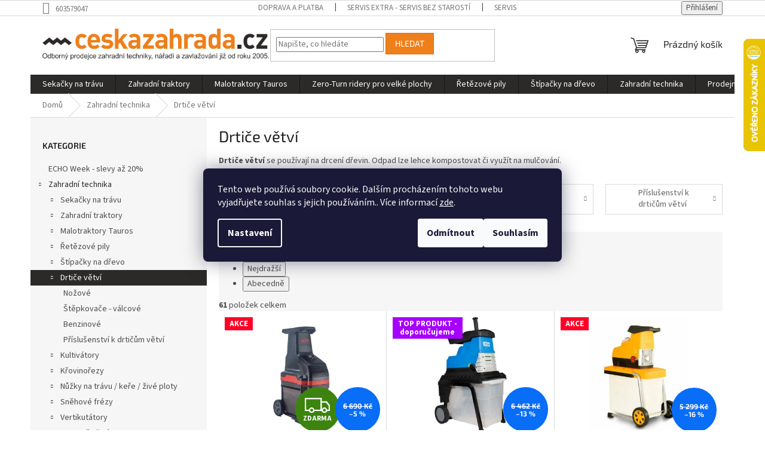

--- FILE ---
content_type: text/html; charset=utf-8
request_url: https://www.ceskazahrada.cz/drtice-vetvi/
body_size: 35326
content:
<!doctype html><html lang="cs" dir="ltr" class="header-background-light external-fonts-loaded"><head><meta charset="utf-8" /><meta name="viewport" content="width=device-width,initial-scale=1" /><title>Drtiče větví - Českázahrada.cz</title><link rel="preconnect" href="https://cdn.myshoptet.com" /><link rel="dns-prefetch" href="https://cdn.myshoptet.com" /><link rel="preload" href="https://cdn.myshoptet.com/prj/dist/master/cms/libs/jquery/jquery-1.11.3.min.js" as="script" /><link href="https://cdn.myshoptet.com/prj/dist/master/cms/templates/frontend_templates/shared/css/font-face/source-sans-3.css" rel="stylesheet"><link href="https://cdn.myshoptet.com/prj/dist/master/cms/templates/frontend_templates/shared/css/font-face/exo-2.css" rel="stylesheet"><link href="https://cdn.myshoptet.com/prj/dist/master/shop/dist/font-shoptet-11.css.62c94c7785ff2cea73b2.css" rel="stylesheet"><script>
dataLayer = [];
dataLayer.push({'shoptet' : {
    "pageId": 3947,
    "pageType": "category",
    "currency": "CZK",
    "currencyInfo": {
        "decimalSeparator": ",",
        "exchangeRate": 1,
        "priceDecimalPlaces": 0,
        "symbol": "K\u010d",
        "symbolLeft": 0,
        "thousandSeparator": " "
    },
    "language": "cs",
    "projectId": 685182,
    "category": {
        "guid": "3e89cd94-abde-11ef-90d9-927f9d3c6941",
        "path": "Zahradn\u00ed technika | Drti\u010de v\u011btv\u00ed",
        "parentCategoryGuid": "13187a34-abde-11ef-8d7a-927f9d3c6941"
    },
    "cartInfo": {
        "id": null,
        "freeShipping": false,
        "freeShippingFrom": null,
        "leftToFreeGift": {
            "formattedPrice": "0 K\u010d",
            "priceLeft": 0
        },
        "freeGift": false,
        "leftToFreeShipping": {
            "priceLeft": null,
            "dependOnRegion": null,
            "formattedPrice": null
        },
        "discountCoupon": [],
        "getNoBillingShippingPrice": {
            "withoutVat": 0,
            "vat": 0,
            "withVat": 0
        },
        "cartItems": [],
        "taxMode": "ORDINARY"
    },
    "cart": [],
    "customer": {
        "priceRatio": 1,
        "priceListId": 1,
        "groupId": null,
        "registered": false,
        "mainAccount": false
    }
}});
dataLayer.push({'cookie_consent' : {
    "marketing": "denied",
    "analytics": "denied"
}});
document.addEventListener('DOMContentLoaded', function() {
    shoptet.consent.onAccept(function(agreements) {
        if (agreements.length == 0) {
            return;
        }
        dataLayer.push({
            'cookie_consent' : {
                'marketing' : (agreements.includes(shoptet.config.cookiesConsentOptPersonalisation)
                    ? 'granted' : 'denied'),
                'analytics': (agreements.includes(shoptet.config.cookiesConsentOptAnalytics)
                    ? 'granted' : 'denied')
            },
            'event': 'cookie_consent'
        });
    });
});
</script>

<!-- Google Tag Manager -->
<script>(function(w,d,s,l,i){w[l]=w[l]||[];w[l].push({'gtm.start':
new Date().getTime(),event:'gtm.js'});var f=d.getElementsByTagName(s)[0],
j=d.createElement(s),dl=l!='dataLayer'?'&l='+l:'';j.async=true;j.src=
'https://www.googletagmanager.com/gtm.js?id='+i+dl;f.parentNode.insertBefore(j,f);
})(window,document,'script','dataLayer','GTM-PWHPFVD7');</script>
<!-- End Google Tag Manager -->

<meta property="og:type" content="website"><meta property="og:site_name" content="ceskazahrada.cz"><meta property="og:url" content="https://www.ceskazahrada.cz/drtice-vetvi/"><meta property="og:title" content="Drtiče větví - Českázahrada.cz"><meta name="author" content="Českázahrada.cz"><meta name="web_author" content="Shoptet.cz"><meta name="dcterms.rightsHolder" content="www.ceskazahrada.cz"><meta name="robots" content="index,follow"><meta property="og:image" content="https://www.ceskazahrada.cz/user/categories/orig/drtic-vetvi.jpg"><meta property="og:description" content="Drtiče větví, Českázahrada.cz"><meta name="description" content="Drtiče větví, Českázahrada.cz"><meta name="google-site-verification" content="243463281"><style>:root {--color-primary: #2B2A29;--color-primary-h: 30;--color-primary-s: 2%;--color-primary-l: 16%;--color-primary-hover: #505050;--color-primary-hover-h: 0;--color-primary-hover-s: 0%;--color-primary-hover-l: 31%;--color-secondary: #EF7F1A;--color-secondary-h: 28;--color-secondary-s: 87%;--color-secondary-l: 52%;--color-secondary-hover: #D96D18;--color-secondary-hover-h: 26;--color-secondary-hover-s: 80%;--color-secondary-hover-l: 47%;--color-tertiary: #EF7F1A;--color-tertiary-h: 28;--color-tertiary-s: 87%;--color-tertiary-l: 52%;--color-tertiary-hover: #D96D18;--color-tertiary-hover-h: 26;--color-tertiary-hover-s: 80%;--color-tertiary-hover-l: 47%;--color-header-background: #efefef;--template-font: "Source Sans 3";--template-headings-font: "Exo 2";--header-background-url: none;--cookies-notice-background: #1A1937;--cookies-notice-color: #F8FAFB;--cookies-notice-button-hover: #f5f5f5;--cookies-notice-link-hover: #27263f;--templates-update-management-preview-mode-content: "Náhled aktualizací šablony je aktivní pro váš prohlížeč."}</style>
    
    <link href="https://cdn.myshoptet.com/prj/dist/master/shop/dist/main-11.less.fcb4a42d7bd8a71b7ee2.css" rel="stylesheet" />
                <link href="https://cdn.myshoptet.com/prj/dist/master/shop/dist/mobile-header-v1-11.less.1ee105d41b5f713c21aa.css" rel="stylesheet" />
    
<link rel="next" href="/drtice-vetvi/strana-2/" />    <script>var shoptet = shoptet || {};</script>
    <script src="https://cdn.myshoptet.com/prj/dist/master/shop/dist/main-3g-header.js.05f199e7fd2450312de2.js"></script>
<!-- User include --><!-- service 2322(1835) html code header -->
<link rel="stylesheet" href="https://cdn.myshoptet.com/addons/dominikmartini/product_salecode/styles.header.min.css?1f0482a01621d4a6d7beb5cd811f2e28c64f26c2">
<!-- project html code header -->
<style>
.product-appendix {
  color: #D96D18 !important;
}
</style>
<style>
.stars-label, .stars-label a {
  color: #505050 !important;
}
</style>
<script>
document.addEventListener('DOMContentLoaded', function() {
  document.querySelectorAll('a[data-testid="productCardBrandName"]').forEach(function(odkaz) {
    // 1. Přebarvíme rodičovský prvek (obsahuje text "Značka:")
    odkaz.parentElement.style.color = '#505050';
    // 2. Znovu přebarvíme i samotný odkaz (pro jistotu, kdyby měl nějaký jiný styl)
    odkaz.style.color = '#505050';
  });
});
</script>


<!-- /User include --><link rel="shortcut icon" href="/favicon.ico" type="image/x-icon" /><link rel="canonical" href="https://www.ceskazahrada.cz/drtice-vetvi/" />    <script>
        var _hwq = _hwq || [];
        _hwq.push(['setKey', '4681170479FA9346A0D130685C41ECB0']);
        _hwq.push(['setTopPos', '0']);
        _hwq.push(['showWidget', '22']);
        (function() {
            var ho = document.createElement('script');
            ho.src = 'https://cz.im9.cz/direct/i/gjs.php?n=wdgt&sak=4681170479FA9346A0D130685C41ECB0';
            var s = document.getElementsByTagName('script')[0]; s.parentNode.insertBefore(ho, s);
        })();
    </script>
<script>!function(){var t={9196:function(){!function(){var t=/\[object (Boolean|Number|String|Function|Array|Date|RegExp)\]/;function r(r){return null==r?String(r):(r=t.exec(Object.prototype.toString.call(Object(r))))?r[1].toLowerCase():"object"}function n(t,r){return Object.prototype.hasOwnProperty.call(Object(t),r)}function e(t){if(!t||"object"!=r(t)||t.nodeType||t==t.window)return!1;try{if(t.constructor&&!n(t,"constructor")&&!n(t.constructor.prototype,"isPrototypeOf"))return!1}catch(t){return!1}for(var e in t);return void 0===e||n(t,e)}function o(t,r,n){this.b=t,this.f=r||function(){},this.d=!1,this.a={},this.c=[],this.e=function(t){return{set:function(r,n){u(c(r,n),t.a)},get:function(r){return t.get(r)}}}(this),i(this,t,!n);var e=t.push,o=this;t.push=function(){var r=[].slice.call(arguments,0),n=e.apply(t,r);return i(o,r),n}}function i(t,n,o){for(t.c.push.apply(t.c,n);!1===t.d&&0<t.c.length;){if("array"==r(n=t.c.shift()))t:{var i=n,a=t.a;if("string"==r(i[0])){for(var f=i[0].split("."),s=f.pop(),p=(i=i.slice(1),0);p<f.length;p++){if(void 0===a[f[p]])break t;a=a[f[p]]}try{a[s].apply(a,i)}catch(t){}}}else if("function"==typeof n)try{n.call(t.e)}catch(t){}else{if(!e(n))continue;for(var l in n)u(c(l,n[l]),t.a)}o||(t.d=!0,t.f(t.a,n),t.d=!1)}}function c(t,r){for(var n={},e=n,o=t.split("."),i=0;i<o.length-1;i++)e=e[o[i]]={};return e[o[o.length-1]]=r,n}function u(t,o){for(var i in t)if(n(t,i)){var c=t[i];"array"==r(c)?("array"==r(o[i])||(o[i]=[]),u(c,o[i])):e(c)?(e(o[i])||(o[i]={}),u(c,o[i])):o[i]=c}}window.DataLayerHelper=o,o.prototype.get=function(t){var r=this.a;t=t.split(".");for(var n=0;n<t.length;n++){if(void 0===r[t[n]])return;r=r[t[n]]}return r},o.prototype.flatten=function(){this.b.splice(0,this.b.length),this.b[0]={},u(this.a,this.b[0])}}()}},r={};function n(e){var o=r[e];if(void 0!==o)return o.exports;var i=r[e]={exports:{}};return t[e](i,i.exports,n),i.exports}n.n=function(t){var r=t&&t.__esModule?function(){return t.default}:function(){return t};return n.d(r,{a:r}),r},n.d=function(t,r){for(var e in r)n.o(r,e)&&!n.o(t,e)&&Object.defineProperty(t,e,{enumerable:!0,get:r[e]})},n.o=function(t,r){return Object.prototype.hasOwnProperty.call(t,r)},function(){"use strict";n(9196)}()}();</script>    <!-- Global site tag (gtag.js) - Google Analytics -->
    <script async src="https://www.googletagmanager.com/gtag/js?id=G-DQ31FXWS97"></script>
    <script>
        
        window.dataLayer = window.dataLayer || [];
        function gtag(){dataLayer.push(arguments);}
        

                    console.debug('default consent data');

            gtag('consent', 'default', {"ad_storage":"denied","analytics_storage":"denied","ad_user_data":"denied","ad_personalization":"denied","wait_for_update":500});
            dataLayer.push({
                'event': 'default_consent'
            });
        
        gtag('js', new Date());

        
                gtag('config', 'G-DQ31FXWS97', {"groups":"GA4","send_page_view":false,"content_group":"category","currency":"CZK","page_language":"cs"});
        
                gtag('config', 'AW-1070248261');
        
        
        
        
        
                    gtag('event', 'page_view', {"send_to":"GA4","page_language":"cs","content_group":"category","currency":"CZK"});
        
        
        
        
        
        
        
        
        
        
        
        
        
        document.addEventListener('DOMContentLoaded', function() {
            if (typeof shoptet.tracking !== 'undefined') {
                for (var id in shoptet.tracking.bannersList) {
                    gtag('event', 'view_promotion', {
                        "send_to": "UA",
                        "promotions": [
                            {
                                "id": shoptet.tracking.bannersList[id].id,
                                "name": shoptet.tracking.bannersList[id].name,
                                "position": shoptet.tracking.bannersList[id].position
                            }
                        ]
                    });
                }
            }

            shoptet.consent.onAccept(function(agreements) {
                if (agreements.length !== 0) {
                    console.debug('gtag consent accept');
                    var gtagConsentPayload =  {
                        'ad_storage': agreements.includes(shoptet.config.cookiesConsentOptPersonalisation)
                            ? 'granted' : 'denied',
                        'analytics_storage': agreements.includes(shoptet.config.cookiesConsentOptAnalytics)
                            ? 'granted' : 'denied',
                                                                                                'ad_user_data': agreements.includes(shoptet.config.cookiesConsentOptPersonalisation)
                            ? 'granted' : 'denied',
                        'ad_personalization': agreements.includes(shoptet.config.cookiesConsentOptPersonalisation)
                            ? 'granted' : 'denied',
                        };
                    console.debug('update consent data', gtagConsentPayload);
                    gtag('consent', 'update', gtagConsentPayload);
                    dataLayer.push(
                        { 'event': 'update_consent' }
                    );
                }
            });
        });
    </script>
<!-- Start Srovname.cz Pixel -->
<script type="text/plain" data-cookiecategory="analytics">
    !(function (e, n, t, a, s, o, r) {
        e[a] ||
        (((s = e[a] = function () {
            s.process ? s.process.apply(s, arguments) : s.queue.push(arguments);
        }).queue = []),
            ((o = n.createElement(t)).async = 1),
            (o.src = "https://tracking.srovname.cz/srovnamepixel.js"),
            (o.dataset.srv9 = "1"),
            (r = n.getElementsByTagName(t)[0]).parentNode.insertBefore(o, r));
    })(window, document, "script", "srovname");
    srovname("init", "b909c79bafbb9a3c67d44439a6d3868f");
</script>
<!-- End Srovname.cz Pixel -->
</head><body class="desktop id-3947 in-drtice-vetvi template-11 type-category multiple-columns-body columns-mobile-2 columns-3 ums_forms_redesign--off ums_a11y_category_page--on ums_discussion_rating_forms--off ums_flags_display_unification--on ums_a11y_login--on mobile-header-version-1"><noscript>
    <style>
        #header {
            padding-top: 0;
            position: relative !important;
            top: 0;
        }
        .header-navigation {
            position: relative !important;
        }
        .overall-wrapper {
            margin: 0 !important;
        }
        body:not(.ready) {
            visibility: visible !important;
        }
    </style>
    <div class="no-javascript">
        <div class="no-javascript__title">Musíte změnit nastavení vašeho prohlížeče</div>
        <div class="no-javascript__text">Podívejte se na: <a href="https://www.google.com/support/bin/answer.py?answer=23852">Jak povolit JavaScript ve vašem prohlížeči</a>.</div>
        <div class="no-javascript__text">Pokud používáte software na blokování reklam, může být nutné povolit JavaScript z této stránky.</div>
        <div class="no-javascript__text">Děkujeme.</div>
    </div>
</noscript>

        <div id="fb-root"></div>
        <script>
            window.fbAsyncInit = function() {
                FB.init({
//                    appId            : 'your-app-id',
                    autoLogAppEvents : true,
                    xfbml            : true,
                    version          : 'v19.0'
                });
            };
        </script>
        <script async defer crossorigin="anonymous" src="https://connect.facebook.net/cs_CZ/sdk.js"></script>
<!-- Google Tag Manager (noscript) -->
<noscript><iframe src="https://www.googletagmanager.com/ns.html?id=GTM-PWHPFVD7"
height="0" width="0" style="display:none;visibility:hidden"></iframe></noscript>
<!-- End Google Tag Manager (noscript) -->

    <div class="siteCookies siteCookies--center siteCookies--dark js-siteCookies" role="dialog" data-testid="cookiesPopup" data-nosnippet>
        <div class="siteCookies__form">
            <div class="siteCookies__content">
                <div class="siteCookies__text">
                    Tento web používá soubory cookie. Dalším procházením tohoto webu vyjadřujete souhlas s jejich používáním.. Více informací <a href="/podminky-ochrany-osobnich-udaju/" target="\&quot;_blank\&quot;" rel="\&quot;" noreferrer="">zde</a>.
                </div>
                <p class="siteCookies__links">
                    <button class="siteCookies__link js-cookies-settings" aria-label="Nastavení cookies" data-testid="cookiesSettings">Nastavení</button>
                </p>
            </div>
            <div class="siteCookies__buttonWrap">
                                    <button class="siteCookies__button js-cookiesConsentSubmit" value="reject" aria-label="Odmítnout cookies" data-testid="buttonCookiesReject">Odmítnout</button>
                                <button class="siteCookies__button js-cookiesConsentSubmit" value="all" aria-label="Přijmout cookies" data-testid="buttonCookiesAccept">Souhlasím</button>
            </div>
        </div>
        <script>
            document.addEventListener("DOMContentLoaded", () => {
                const siteCookies = document.querySelector('.js-siteCookies');
                document.addEventListener("scroll", shoptet.common.throttle(() => {
                    const st = document.documentElement.scrollTop;
                    if (st > 1) {
                        siteCookies.classList.add('siteCookies--scrolled');
                    } else {
                        siteCookies.classList.remove('siteCookies--scrolled');
                    }
                }, 100));
            });
        </script>
    </div>
<a href="#content" class="skip-link sr-only">Přejít na obsah</a><div class="overall-wrapper"><div class="user-action"><div class="container">
    <div class="user-action-in">
                    <div id="login" class="user-action-login popup-widget login-widget" role="dialog" aria-labelledby="loginHeading">
        <div class="popup-widget-inner">
                            <h2 id="loginHeading">Přihlášení k vašemu účtu</h2><div id="customerLogin"><form action="/action/Customer/Login/" method="post" id="formLoginIncluded" class="csrf-enabled formLogin" data-testid="formLogin"><input type="hidden" name="referer" value="" /><div class="form-group"><div class="input-wrapper email js-validated-element-wrapper no-label"><input type="email" name="email" class="form-control" autofocus placeholder="E-mailová adresa (např. jan@novak.cz)" data-testid="inputEmail" autocomplete="email" required /></div></div><div class="form-group"><div class="input-wrapper password js-validated-element-wrapper no-label"><input type="password" name="password" class="form-control" placeholder="Heslo" data-testid="inputPassword" autocomplete="current-password" required /><span class="no-display">Nemůžete vyplnit toto pole</span><input type="text" name="surname" value="" class="no-display" /></div></div><div class="form-group"><div class="login-wrapper"><button type="submit" class="btn btn-secondary btn-text btn-login" data-testid="buttonSubmit">Přihlásit se</button><div class="password-helper"><a href="/registrace/" data-testid="signup" rel="nofollow">Nová registrace</a><a href="/klient/zapomenute-heslo/" rel="nofollow">Zapomenuté heslo</a></div></div></div></form>
</div>                    </div>
    </div>

                            <div id="cart-widget" class="user-action-cart popup-widget cart-widget loader-wrapper" data-testid="popupCartWidget" role="dialog" aria-hidden="true">
    <div class="popup-widget-inner cart-widget-inner place-cart-here">
        <div class="loader-overlay">
            <div class="loader"></div>
        </div>
    </div>

    <div class="cart-widget-button">
        <a href="/kosik/" class="btn btn-conversion" id="continue-order-button" rel="nofollow" data-testid="buttonNextStep">Pokračovat do košíku</a>
    </div>
</div>
            </div>
</div>
</div><div class="top-navigation-bar" data-testid="topNavigationBar">

    <div class="container">

        <div class="top-navigation-contacts">
            <strong>Zákaznická podpora:</strong><a href="tel:603579047" class="project-phone" aria-label="Zavolat na 603579047" data-testid="contactboxPhone"><span>603579047</span></a>        </div>

                            <div class="top-navigation-menu">
                <div class="top-navigation-menu-trigger"></div>
                <ul class="top-navigation-bar-menu">
                                            <li class="top-navigation-menu-item-707">
                            <a href="/doprava-a-platba/">Doprava a platba</a>
                        </li>
                                            <li class="top-navigation-menu-item-710">
                            <a href="/servis-extra/">Servis EXTRA - servis bez starostí</a>
                        </li>
                                            <li class="top-navigation-menu-item-713">
                            <a href="/servis-on-line/">Servis ON-Line - stroj Vám sestavíme a připravíme k provozu</a>
                        </li>
                                            <li class="top-navigation-menu-item-39">
                            <a href="/obchodni-podminky/">Obchodní podmínky</a>
                        </li>
                                            <li class="top-navigation-menu-item-691">
                            <a href="/podminky-ochrany-osobnich-udaju/">Podmínky ochrany osobních údajů</a>
                        </li>
                                    </ul>
                <ul class="top-navigation-bar-menu-helper"></ul>
            </div>
        
        <div class="top-navigation-tools top-navigation-tools--language">
            <div class="responsive-tools">
                <a href="#" class="toggle-window" data-target="search" aria-label="Hledat" data-testid="linkSearchIcon"></a>
                                                            <a href="#" class="toggle-window" data-target="login"></a>
                                                    <a href="#" class="toggle-window" data-target="navigation" aria-label="Menu" data-testid="hamburgerMenu"></a>
            </div>
                        <button class="top-nav-button top-nav-button-login toggle-window" type="button" data-target="login" aria-haspopup="dialog" aria-controls="login" aria-expanded="false" data-testid="signin"><span>Přihlášení</span></button>        </div>

    </div>

</div>
<header id="header"><div class="container navigation-wrapper">
    <div class="header-top">
        <div class="site-name-wrapper">
            <div class="site-name"><a href="/" data-testid="linkWebsiteLogo"><img src="https://cdn.myshoptet.com/usr/www.ceskazahrada.cz/user/logos/ceskazahradacz_.png" alt="Českázahrada.cz" fetchpriority="low" /></a></div>        </div>
        <div class="search" itemscope itemtype="https://schema.org/WebSite">
            <meta itemprop="headline" content="Drtiče větví"/><meta itemprop="url" content="https://www.ceskazahrada.cz"/><meta itemprop="text" content="Drtiče větví, Českázahrada.cz"/>            <form action="/action/ProductSearch/prepareString/" method="post"
    id="formSearchForm" class="search-form compact-form js-search-main"
    itemprop="potentialAction" itemscope itemtype="https://schema.org/SearchAction" data-testid="searchForm">
    <fieldset>
        <meta itemprop="target"
            content="https://www.ceskazahrada.cz/vyhledavani/?string={string}"/>
        <input type="hidden" name="language" value="cs"/>
        
            
<input
    type="search"
    name="string"
        class="query-input form-control search-input js-search-input"
    placeholder="Napište, co hledáte"
    autocomplete="off"
    required
    itemprop="query-input"
    aria-label="Vyhledávání"
    data-testid="searchInput"
>
            <button type="submit" class="btn btn-default" data-testid="searchBtn">Hledat</button>
        
    </fieldset>
</form>
        </div>
        <div class="navigation-buttons">
                
    <a href="/kosik/" class="btn btn-icon toggle-window cart-count" data-target="cart" data-hover="true" data-redirect="true" data-testid="headerCart" rel="nofollow" aria-haspopup="dialog" aria-expanded="false" aria-controls="cart-widget">
        
                <span class="sr-only">Nákupní košík</span>
        
            <span class="cart-price visible-lg-inline-block" data-testid="headerCartPrice">
                                    Prázdný košík                            </span>
        
    
            </a>
        </div>
    </div>
    <nav id="navigation" aria-label="Hlavní menu" data-collapsible="true"><div class="navigation-in menu"><ul class="menu-level-1" role="menubar" data-testid="headerMenuItems"><li class="menu-item-3518 ext" role="none"><a href="/sekacky-na-travu/" data-testid="headerMenuItem" role="menuitem" aria-haspopup="true" aria-expanded="false"><b>Sekačky na trávu</b><span class="submenu-arrow"></span></a><ul class="menu-level-2" aria-label="Sekačky na trávu" tabindex="-1" role="menu"><li class="menu-item-4130" role="none"><a href="/akumulatorove-sekacky/" class="menu-image" data-testid="headerMenuItem" tabindex="-1" aria-hidden="true"><img src="data:image/svg+xml,%3Csvg%20width%3D%22140%22%20height%3D%22100%22%20xmlns%3D%22http%3A%2F%2Fwww.w3.org%2F2000%2Fsvg%22%3E%3C%2Fsvg%3E" alt="" aria-hidden="true" width="140" height="100"  data-src="https://cdn.myshoptet.com/usr/www.ceskazahrada.cz/user/categories/thumb/akumulatorova-sekacka.jpg" fetchpriority="low" /></a><div><a href="/akumulatorove-sekacky/" data-testid="headerMenuItem" role="menuitem"><span>Akumulátorové</span></a>
                        </div></li><li class="menu-item-3791 has-third-level" role="none"><a href="/benzinove-sekacky/" class="menu-image" data-testid="headerMenuItem" tabindex="-1" aria-hidden="true"><img src="data:image/svg+xml,%3Csvg%20width%3D%22140%22%20height%3D%22100%22%20xmlns%3D%22http%3A%2F%2Fwww.w3.org%2F2000%2Fsvg%22%3E%3C%2Fsvg%3E" alt="" aria-hidden="true" width="140" height="100"  data-src="https://cdn.myshoptet.com/usr/www.ceskazahrada.cz/user/categories/thumb/benzinova-sekacka-1.jpg" fetchpriority="low" /></a><div><a href="/benzinove-sekacky/" data-testid="headerMenuItem" role="menuitem"><span>Benzinové</span></a>
                                                    <ul class="menu-level-3" role="menu">
                                                                    <li class="menu-item-3794" role="none">
                                        <a href="/benzinove-sekacky-s-pojezdem/" data-testid="headerMenuItem" role="menuitem">
                                            Benzinové sekačky s pojezdem</a>,                                    </li>
                                                                    <li class="menu-item-3845" role="none">
                                        <a href="/sekacky-bez-pojezdu/" data-testid="headerMenuItem" role="menuitem">
                                            Sekačky bez pojezdu</a>,                                    </li>
                                                                    <li class="menu-item-3851" role="none">
                                        <a href="/sekacky-s-elektrickym-startovanim-2/" data-testid="headerMenuItem" role="menuitem">
                                            Sekačky s elektrickým startováním</a>                                    </li>
                                                            </ul>
                        </div></li><li class="menu-item-3521 has-third-level" role="none"><a href="/bubnove-sekacky/" class="menu-image" data-testid="headerMenuItem" tabindex="-1" aria-hidden="true"><img src="data:image/svg+xml,%3Csvg%20width%3D%22140%22%20height%3D%22100%22%20xmlns%3D%22http%3A%2F%2Fwww.w3.org%2F2000%2Fsvg%22%3E%3C%2Fsvg%3E" alt="" aria-hidden="true" width="140" height="100"  data-src="https://cdn.myshoptet.com/usr/www.ceskazahrada.cz/user/categories/thumb/bubnova-sekacka.jpg" fetchpriority="low" /></a><div><a href="/bubnove-sekacky/" data-testid="headerMenuItem" role="menuitem"><span>Bubnové</span></a>
                                                    <ul class="menu-level-3" role="menu">
                                                                    <li class="menu-item-5267" role="none">
                                        <a href="/motory-do-sekacek/" data-testid="headerMenuItem" role="menuitem">
                                            Motory do sekaček</a>,                                    </li>
                                                                    <li class="menu-item-6302" role="none">
                                        <a href="/prislusenstvi-pro-bubnove-sekacky/" data-testid="headerMenuItem" role="menuitem">
                                            Příslušenství</a>                                    </li>
                                                            </ul>
                        </div></li><li class="menu-item-3854 has-third-level" role="none"><a href="/elektricke-sekacky/" class="menu-image" data-testid="headerMenuItem" tabindex="-1" aria-hidden="true"><img src="data:image/svg+xml,%3Csvg%20width%3D%22140%22%20height%3D%22100%22%20xmlns%3D%22http%3A%2F%2Fwww.w3.org%2F2000%2Fsvg%22%3E%3C%2Fsvg%3E" alt="" aria-hidden="true" width="140" height="100"  data-src="https://cdn.myshoptet.com/usr/www.ceskazahrada.cz/user/categories/thumb/elektricka-sekacka.jpg" fetchpriority="low" /></a><div><a href="/elektricke-sekacky/" data-testid="headerMenuItem" role="menuitem"><span>Elektrické</span></a>
                                                    <ul class="menu-level-3" role="menu">
                                                                    <li class="menu-item-3857" role="none">
                                        <a href="/sekacky-se-zaberem-32-34-cm/" data-testid="headerMenuItem" role="menuitem">
                                            Sekačky se záběrem 32 - 34 cm</a>,                                    </li>
                                                                    <li class="menu-item-3869" role="none">
                                        <a href="/sekacky-se-zaberem-36-38-cm/" data-testid="headerMenuItem" role="menuitem">
                                            Sekačky se záběrem 36 - 38 cm</a>,                                    </li>
                                                                    <li class="menu-item-3875" role="none">
                                        <a href="/sekacky-se-zaberem-40-43-cm/" data-testid="headerMenuItem" role="menuitem">
                                            Sekačky se záběrem 40 - 43 cm</a>,                                    </li>
                                                                    <li class="menu-item-3881" role="none">
                                        <a href="/sekacky-se-zaberem-46-cm/" data-testid="headerMenuItem" role="menuitem">
                                            Sekačky se záběrem 46 cm</a>                                    </li>
                                                            </ul>
                        </div></li><li class="menu-item-3887" role="none"><a href="/listove-sekacky/" class="menu-image" data-testid="headerMenuItem" tabindex="-1" aria-hidden="true"><img src="data:image/svg+xml,%3Csvg%20width%3D%22140%22%20height%3D%22100%22%20xmlns%3D%22http%3A%2F%2Fwww.w3.org%2F2000%2Fsvg%22%3E%3C%2Fsvg%3E" alt="" aria-hidden="true" width="140" height="100"  data-src="https://cdn.myshoptet.com/usr/www.ceskazahrada.cz/user/categories/thumb/listova-sekacka.jpg" fetchpriority="low" /></a><div><a href="/listove-sekacky/" data-testid="headerMenuItem" role="menuitem"><span>Lištové</span></a>
                        </div></li><li class="menu-item-5306" role="none"><a href="/mulcovaci-sekacky-2/" class="menu-image" data-testid="headerMenuItem" tabindex="-1" aria-hidden="true"><img src="data:image/svg+xml,%3Csvg%20width%3D%22140%22%20height%3D%22100%22%20xmlns%3D%22http%3A%2F%2Fwww.w3.org%2F2000%2Fsvg%22%3E%3C%2Fsvg%3E" alt="" aria-hidden="true" width="140" height="100"  data-src="https://cdn.myshoptet.com/usr/www.ceskazahrada.cz/user/categories/thumb/mulcovaci-sekacka.jpg" fetchpriority="low" /></a><div><a href="/mulcovaci-sekacky-2/" data-testid="headerMenuItem" role="menuitem"><span>Mulčovací</span></a>
                        </div></li><li class="menu-item-5057 has-third-level" role="none"><a href="/roboticke-sekacky/" class="menu-image" data-testid="headerMenuItem" tabindex="-1" aria-hidden="true"><img src="data:image/svg+xml,%3Csvg%20width%3D%22140%22%20height%3D%22100%22%20xmlns%3D%22http%3A%2F%2Fwww.w3.org%2F2000%2Fsvg%22%3E%3C%2Fsvg%3E" alt="" aria-hidden="true" width="140" height="100"  data-src="https://cdn.myshoptet.com/usr/www.ceskazahrada.cz/user/categories/thumb/robiticka-sekacka.jpg" fetchpriority="low" /></a><div><a href="/roboticke-sekacky/" data-testid="headerMenuItem" role="menuitem"><span>Robotické</span></a>
                                                    <ul class="menu-level-3" role="menu">
                                                                    <li class="menu-item-6305" role="none">
                                        <a href="/prislusenstvi-pro-roboticke-sekacky/" data-testid="headerMenuItem" role="menuitem">
                                            Příslušenství pro robotické sekačky</a>                                    </li>
                                                            </ul>
                        </div></li><li class="menu-item-3896" role="none"><a href="/vretenove-sekacky/" class="menu-image" data-testid="headerMenuItem" tabindex="-1" aria-hidden="true"><img src="data:image/svg+xml,%3Csvg%20width%3D%22140%22%20height%3D%22100%22%20xmlns%3D%22http%3A%2F%2Fwww.w3.org%2F2000%2Fsvg%22%3E%3C%2Fsvg%3E" alt="" aria-hidden="true" width="140" height="100"  data-src="https://cdn.myshoptet.com/usr/www.ceskazahrada.cz/user/categories/thumb/vretenova-sekacka.jpg" fetchpriority="low" /></a><div><a href="/vretenove-sekacky/" data-testid="headerMenuItem" role="menuitem"><span>Vřetenové</span></a>
                        </div></li><li class="menu-item-6281 has-third-level" role="none"><a href="/prislusenstvi-pro-sekacky/" class="menu-image" data-testid="headerMenuItem" tabindex="-1" aria-hidden="true"><img src="data:image/svg+xml,%3Csvg%20width%3D%22140%22%20height%3D%22100%22%20xmlns%3D%22http%3A%2F%2Fwww.w3.org%2F2000%2Fsvg%22%3E%3C%2Fsvg%3E" alt="" aria-hidden="true" width="140" height="100"  data-src="https://cdn.myshoptet.com/usr/www.ceskazahrada.cz/user/categories/thumb/sekacky-nuz.png" fetchpriority="low" /></a><div><a href="/prislusenstvi-pro-sekacky/" data-testid="headerMenuItem" role="menuitem"><span>Příslušenství</span></a>
                                                    <ul class="menu-level-3" role="menu">
                                                                    <li class="menu-item-6851" role="none">
                                        <a href="/motory-do-sekacek-2/" data-testid="headerMenuItem" role="menuitem">
                                            Motory</a>,                                    </li>
                                                                    <li class="menu-item-6284" role="none">
                                        <a href="/nahradni-noze/" data-testid="headerMenuItem" role="menuitem">
                                            Náhradní nože</a>,                                    </li>
                                                                    <li class="menu-item-6287" role="none">
                                        <a href="/nahradni-dily-2/" data-testid="headerMenuItem" role="menuitem">
                                            Náhradní díly</a>,                                    </li>
                                                                    <li class="menu-item-6296" role="none">
                                        <a href="/oleje-maziva-kanystry/" data-testid="headerMenuItem" role="menuitem">
                                            Oleje / maziva / kanystry</a>,                                    </li>
                                                                    <li class="menu-item-6293" role="none">
                                        <a href="/prodluzovaci-kabely-2/" data-testid="headerMenuItem" role="menuitem">
                                            Prodlužovací kabely</a>,                                    </li>
                                                                    <li class="menu-item-6290" role="none">
                                        <a href="/servisni-sady/" data-testid="headerMenuItem" role="menuitem">
                                            Servisní sady</a>                                    </li>
                                                            </ul>
                        </div></li></ul></li>
<li class="menu-item-3911 ext" role="none"><a href="/zahradni-traktory/" data-testid="headerMenuItem" role="menuitem" aria-haspopup="true" aria-expanded="false"><b>Zahradní traktory</b><span class="submenu-arrow"></span></a><ul class="menu-level-2" aria-label="Zahradní traktory" tabindex="-1" role="menu"><li class="menu-item-6314" role="none"><a href="/akumulatorove-zahradni-traktory/" class="menu-image" data-testid="headerMenuItem" tabindex="-1" aria-hidden="true"><img src="data:image/svg+xml,%3Csvg%20width%3D%22140%22%20height%3D%22100%22%20xmlns%3D%22http%3A%2F%2Fwww.w3.org%2F2000%2Fsvg%22%3E%3C%2Fsvg%3E" alt="" aria-hidden="true" width="140" height="100"  data-src="https://cdn.myshoptet.com/usr/www.ceskazahrada.cz/user/categories/thumb/aku-traktory.jpg" fetchpriority="low" /></a><div><a href="/akumulatorove-zahradni-traktory/" data-testid="headerMenuItem" role="menuitem"><span>Akumulátorové</span></a>
                        </div></li><li class="menu-item-5798" role="none"><a href="/miniridery/" class="menu-image" data-testid="headerMenuItem" tabindex="-1" aria-hidden="true"><img src="data:image/svg+xml,%3Csvg%20width%3D%22140%22%20height%3D%22100%22%20xmlns%3D%22http%3A%2F%2Fwww.w3.org%2F2000%2Fsvg%22%3E%3C%2Fsvg%3E" alt="" aria-hidden="true" width="140" height="100"  data-src="https://cdn.myshoptet.com/usr/www.ceskazahrada.cz/user/categories/thumb/miniridery.jpg" fetchpriority="low" /></a><div><a href="/miniridery/" data-testid="headerMenuItem" role="menuitem"><span>MiniRidery</span></a>
                        </div></li><li class="menu-item-5381 has-third-level" role="none"><a href="/traktory-se-sberem-do-kose-2/" class="menu-image" data-testid="headerMenuItem" tabindex="-1" aria-hidden="true"><img src="data:image/svg+xml,%3Csvg%20width%3D%22140%22%20height%3D%22100%22%20xmlns%3D%22http%3A%2F%2Fwww.w3.org%2F2000%2Fsvg%22%3E%3C%2Fsvg%3E" alt="" aria-hidden="true" width="140" height="100"  data-src="https://cdn.myshoptet.com/usr/www.ceskazahrada.cz/user/categories/thumb/zahradni-traktor-1.jpg" fetchpriority="low" /></a><div><a href="/traktory-se-sberem-do-kose-2/" data-testid="headerMenuItem" role="menuitem"><span>Se sběrem do koše</span></a>
                                                    <ul class="menu-level-3" role="menu">
                                                                    <li class="menu-item-5513" role="none">
                                        <a href="/zaber-60-84-cm-2/" data-testid="headerMenuItem" role="menuitem">
                                            Záběr 60 - 84 cm</a>,                                    </li>
                                                                    <li class="menu-item-5519" role="none">
                                        <a href="/zaber-92-98-cm-2/" data-testid="headerMenuItem" role="menuitem">
                                            Záběr 92 - 98 cm</a>,                                    </li>
                                                                    <li class="menu-item-5384" role="none">
                                        <a href="/zaber-102-125-cm-2/" data-testid="headerMenuItem" role="menuitem">
                                            Záběr 102 - 125 cm</a>                                    </li>
                                                            </ul>
                        </div></li><li class="menu-item-5318" role="none"><a href="/traktory-s-bocnim-vyhozem-2/" class="menu-image" data-testid="headerMenuItem" tabindex="-1" aria-hidden="true"><img src="data:image/svg+xml,%3Csvg%20width%3D%22140%22%20height%3D%22100%22%20xmlns%3D%22http%3A%2F%2Fwww.w3.org%2F2000%2Fsvg%22%3E%3C%2Fsvg%3E" alt="" aria-hidden="true" width="140" height="100"  data-src="https://cdn.myshoptet.com/usr/www.ceskazahrada.cz/user/categories/thumb/traktory-bocni.jpg" fetchpriority="low" /></a><div><a href="/traktory-s-bocnim-vyhozem-2/" data-testid="headerMenuItem" role="menuitem"><span>S bočním výhozem</span></a>
                        </div></li><li class="menu-item-3914" role="none"><a href="/zahradni-traktory-al-ko/" class="menu-image" data-testid="headerMenuItem" tabindex="-1" aria-hidden="true"><img src="data:image/svg+xml,%3Csvg%20width%3D%22140%22%20height%3D%22100%22%20xmlns%3D%22http%3A%2F%2Fwww.w3.org%2F2000%2Fsvg%22%3E%3C%2Fsvg%3E" alt="" aria-hidden="true" width="140" height="100"  data-src="https://cdn.myshoptet.com/usr/www.ceskazahrada.cz/user/categories/thumb/zahradni-traktor-3.jpg" fetchpriority="low" /></a><div><a href="/zahradni-traktory-al-ko/" data-testid="headerMenuItem" role="menuitem"><span>AL-KO / Solo by ALKO</span></a>
                        </div></li><li class="menu-item-5828" role="none"><a href="/traktory-alpina-by-stiga/" class="menu-image" data-testid="headerMenuItem" tabindex="-1" aria-hidden="true"><img src="data:image/svg+xml,%3Csvg%20width%3D%22140%22%20height%3D%22100%22%20xmlns%3D%22http%3A%2F%2Fwww.w3.org%2F2000%2Fsvg%22%3E%3C%2Fsvg%3E" alt="" aria-hidden="true" width="140" height="100"  data-src="https://cdn.myshoptet.com/usr/www.ceskazahrada.cz/user/categories/thumb/traktory-84-1.jpg" fetchpriority="low" /></a><div><a href="/traktory-alpina-by-stiga/" data-testid="headerMenuItem" role="menuitem"><span>ALPINA by Stiga / Stiga</span></a>
                        </div></li><li class="menu-item-4241" role="none"><a href="/zahradni-traktory-cub-cadet/" class="menu-image" data-testid="headerMenuItem" tabindex="-1" aria-hidden="true"><img src="data:image/svg+xml,%3Csvg%20width%3D%22140%22%20height%3D%22100%22%20xmlns%3D%22http%3A%2F%2Fwww.w3.org%2F2000%2Fsvg%22%3E%3C%2Fsvg%3E" alt="" aria-hidden="true" width="140" height="100"  data-src="https://cdn.myshoptet.com/usr/www.ceskazahrada.cz/user/categories/thumb/traktor-105-1.jpg" fetchpriority="low" /></a><div><a href="/zahradni-traktory-cub-cadet/" data-testid="headerMenuItem" role="menuitem"><span>CubCadet</span></a>
                        </div></li><li class="menu-item-5762" role="none"><a href="/zahradni-traktory-riwall/" class="menu-image" data-testid="headerMenuItem" tabindex="-1" aria-hidden="true"><img src="data:image/svg+xml,%3Csvg%20width%3D%22140%22%20height%3D%22100%22%20xmlns%3D%22http%3A%2F%2Fwww.w3.org%2F2000%2Fsvg%22%3E%3C%2Fsvg%3E" alt="" aria-hidden="true" width="140" height="100"  data-src="https://cdn.myshoptet.com/usr/www.ceskazahrada.cz/user/categories/thumb/traktor-riwall.jpg" fetchpriority="low" /></a><div><a href="/zahradni-traktory-riwall/" data-testid="headerMenuItem" role="menuitem"><span>Riwall PRO</span></a>
                        </div></li><li class="menu-item-5567" role="none"><a href="/zahradni-traktory-weibang/" class="menu-image" data-testid="headerMenuItem" tabindex="-1" aria-hidden="true"><img src="data:image/svg+xml,%3Csvg%20width%3D%22140%22%20height%3D%22100%22%20xmlns%3D%22http%3A%2F%2Fwww.w3.org%2F2000%2Fsvg%22%3E%3C%2Fsvg%3E" alt="" aria-hidden="true" width="140" height="100"  data-src="https://cdn.myshoptet.com/usr/www.ceskazahrada.cz/user/categories/thumb/traktory-vega.jpg" fetchpriority="low" /></a><div><a href="/zahradni-traktory-weibang/" data-testid="headerMenuItem" role="menuitem"><span>VeGA</span></a>
                        </div></li><li class="menu-item-4235 has-third-level" role="none"><a href="/zero-turn-ridery-pro-velke-plochy/" class="menu-image" data-testid="headerMenuItem" tabindex="-1" aria-hidden="true"><img src="data:image/svg+xml,%3Csvg%20width%3D%22140%22%20height%3D%22100%22%20xmlns%3D%22http%3A%2F%2Fwww.w3.org%2F2000%2Fsvg%22%3E%3C%2Fsvg%3E" alt="" aria-hidden="true" width="140" height="100"  data-src="https://cdn.myshoptet.com/usr/www.ceskazahrada.cz/user/categories/thumb/zero-turn.jpg" fetchpriority="low" /></a><div><a href="/zero-turn-ridery-pro-velke-plochy/" data-testid="headerMenuItem" role="menuitem"><span>Zero-Turn ridery pro velké plochy</span></a>
                                                    <ul class="menu-level-3" role="menu">
                                                                    <li class="menu-item-5969" role="none">
                                        <a href="/akumulatorove-ridery/" data-testid="headerMenuItem" role="menuitem">
                                            Akumulátorové</a>,                                    </li>
                                                                    <li class="menu-item-5972" role="none">
                                        <a href="/benzinove-ridery/" data-testid="headerMenuItem" role="menuitem">
                                            Benzinové</a>                                    </li>
                                                            </ul>
                        </div></li><li class="menu-item-6578" role="none"><a href="/zahradni-traktory-pro-seceni-vysoke-travy/" class="menu-image" data-testid="headerMenuItem" tabindex="-1" aria-hidden="true"><img src="data:image/svg+xml,%3Csvg%20width%3D%22140%22%20height%3D%22100%22%20xmlns%3D%22http%3A%2F%2Fwww.w3.org%2F2000%2Fsvg%22%3E%3C%2Fsvg%3E" alt="" aria-hidden="true" width="140" height="100"  data-src="https://cdn.myshoptet.com/usr/www.ceskazahrada.cz/user/categories/thumb/traktory-vysoka-trava.jpg" fetchpriority="low" /></a><div><a href="/zahradni-traktory-pro-seceni-vysoke-travy/" data-testid="headerMenuItem" role="menuitem"><span>Na vysokou trávu</span></a>
                        </div></li><li class="menu-item-3530 has-third-level" role="none"><a href="/prislusenstvi-k-traktorum/" class="menu-image" data-testid="headerMenuItem" tabindex="-1" aria-hidden="true"><img src="data:image/svg+xml,%3Csvg%20width%3D%22140%22%20height%3D%22100%22%20xmlns%3D%22http%3A%2F%2Fwww.w3.org%2F2000%2Fsvg%22%3E%3C%2Fsvg%3E" alt="" aria-hidden="true" width="140" height="100"  data-src="https://cdn.myshoptet.com/usr/www.ceskazahrada.cz/user/categories/thumb/traktory-prislusenstvi.jpg" fetchpriority="low" /></a><div><a href="/prislusenstvi-k-traktorum/" data-testid="headerMenuItem" role="menuitem"><span>Příslušenství / náhradní díly</span></a>
                                                    <ul class="menu-level-3" role="menu">
                                                                    <li class="menu-item-3533" role="none">
                                        <a href="/tazene-prislusenstvi/" data-testid="headerMenuItem" role="menuitem">
                                            Univerzální příslušenství k zahradním traktorům</a>,                                    </li>
                                                                    <li class="menu-item-4076" role="none">
                                        <a href="/oleje-4/" data-testid="headerMenuItem" role="menuitem">
                                            Oleje / filtry</a>,                                    </li>
                                                                    <li class="menu-item-6389" role="none">
                                        <a href="/al-ko-4/" data-testid="headerMenuItem" role="menuitem">
                                            AL-KO / solo by AL-KO</a>,                                    </li>
                                                                    <li class="menu-item-5279" role="none">
                                        <a href="/mcculloch-3/" data-testid="headerMenuItem" role="menuitem">
                                            McCulloch / Partner</a>,                                    </li>
                                                                    <li class="menu-item-3935" role="none">
                                        <a href="/alpina/" data-testid="headerMenuItem" role="menuitem">
                                            ALPINA / STIGA</a>,                                    </li>
                                                                    <li class="menu-item-4202" role="none">
                                        <a href="/cubcadet-miniridery/" data-testid="headerMenuItem" role="menuitem">
                                            CubCadet MiniRider / LT Series / XT Series / Zero-Turn</a>,                                    </li>
                                                                    <li class="menu-item-3986" role="none">
                                        <a href="/mtd/" data-testid="headerMenuItem" role="menuitem">
                                            MTD</a>,                                    </li>
                                                                    <li class="menu-item-6407" role="none">
                                        <a href="/riwall-pro/" data-testid="headerMenuItem" role="menuitem">
                                            Riwall PRO</a>,                                    </li>
                                                                    <li class="menu-item-6752" role="none">
                                        <a href="/prislusenstvi-pro-dalsi-znacky--alpina-stiga-castelgarden-a-dalsi/" data-testid="headerMenuItem" role="menuitem">
                                            Příslušenství pro další značky (Alpina / Stiga / CastelGarden a další)</a>                                    </li>
                                                            </ul>
                        </div></li><li class="menu-item-7117" role="none"><a href="/nabijecky-baterii/" class="menu-image" data-testid="headerMenuItem" tabindex="-1" aria-hidden="true"><img src="data:image/svg+xml,%3Csvg%20width%3D%22140%22%20height%3D%22100%22%20xmlns%3D%22http%3A%2F%2Fwww.w3.org%2F2000%2Fsvg%22%3E%3C%2Fsvg%3E" alt="" aria-hidden="true" width="140" height="100"  data-src="https://cdn.myshoptet.com/prj/dist/master/cms/templates/frontend_templates/00/img/folder.svg" fetchpriority="low" /></a><div><a href="/nabijecky-baterii/" data-testid="headerMenuItem" role="menuitem"><span>Nabíječky baterií</span></a>
                        </div></li></ul></li>
<li class="menu-item-6907" role="none"><a href="/malotraktory-tauros/" data-testid="headerMenuItem" role="menuitem" aria-expanded="false"><b>Malotraktory Tauros</b></a></li>
<li class="menu-item-4235 ext" role="none"><a href="/zero-turn-ridery-pro-velke-plochy/" data-testid="headerMenuItem" role="menuitem" aria-haspopup="true" aria-expanded="false"><b>Zero-Turn ridery pro velké plochy</b><span class="submenu-arrow"></span></a><ul class="menu-level-2" aria-label="Zero-Turn ridery pro velké plochy" tabindex="-1" role="menu"><li class="menu-item-5969" role="none"><a href="/akumulatorove-ridery/" class="menu-image" data-testid="headerMenuItem" tabindex="-1" aria-hidden="true"><img src="data:image/svg+xml,%3Csvg%20width%3D%22140%22%20height%3D%22100%22%20xmlns%3D%22http%3A%2F%2Fwww.w3.org%2F2000%2Fsvg%22%3E%3C%2Fsvg%3E" alt="" aria-hidden="true" width="140" height="100"  data-src="https://cdn.myshoptet.com/usr/www.ceskazahrada.cz/user/categories/thumb/aku-zero-turn.jpg" fetchpriority="low" /></a><div><a href="/akumulatorove-ridery/" data-testid="headerMenuItem" role="menuitem"><span>Akumulátorové</span></a>
                        </div></li><li class="menu-item-5972" role="none"><a href="/benzinove-ridery/" class="menu-image" data-testid="headerMenuItem" tabindex="-1" aria-hidden="true"><img src="data:image/svg+xml,%3Csvg%20width%3D%22140%22%20height%3D%22100%22%20xmlns%3D%22http%3A%2F%2Fwww.w3.org%2F2000%2Fsvg%22%3E%3C%2Fsvg%3E" alt="" aria-hidden="true" width="140" height="100"  data-src="https://cdn.myshoptet.com/usr/www.ceskazahrada.cz/user/categories/thumb/zero-turn-1.jpg" fetchpriority="low" /></a><div><a href="/benzinove-ridery/" data-testid="headerMenuItem" role="menuitem"><span>Benzinové</span></a>
                        </div></li></ul></li>
<li class="menu-item-3785 ext" role="none"><a href="/retezove-pily-2/" data-testid="headerMenuItem" role="menuitem" aria-haspopup="true" aria-expanded="false"><b>Řetězové pily</b><span class="submenu-arrow"></span></a><ul class="menu-level-2" aria-label="Řetězové pily" tabindex="-1" role="menu"><li class="menu-item-3788 has-third-level" role="none"><a href="/akumulatorove-pily-2/" class="menu-image" data-testid="headerMenuItem" tabindex="-1" aria-hidden="true"><img src="data:image/svg+xml,%3Csvg%20width%3D%22140%22%20height%3D%22100%22%20xmlns%3D%22http%3A%2F%2Fwww.w3.org%2F2000%2Fsvg%22%3E%3C%2Fsvg%3E" alt="" aria-hidden="true" width="140" height="100"  data-src="https://cdn.myshoptet.com/usr/www.ceskazahrada.cz/user/categories/thumb/aku-pily.jpg" fetchpriority="low" /></a><div><a href="/akumulatorove-pily-2/" data-testid="headerMenuItem" role="menuitem"><span>Akumulátorové</span></a>
                                                    <ul class="menu-level-3" role="menu">
                                                                    <li class="menu-item-6473" role="none">
                                        <a href="/jednorucni/" data-testid="headerMenuItem" role="menuitem">
                                            Malé jednoruční</a>,                                    </li>
                                                                    <li class="menu-item-6476" role="none">
                                        <a href="/dvourucni/" data-testid="headerMenuItem" role="menuitem">
                                            Klasické dvouruční</a>,                                    </li>
                                                                    <li class="menu-item-6479" role="none">
                                        <a href="/teleskopicke/" data-testid="headerMenuItem" role="menuitem">
                                            Vyvětvovací / teleskopickéé</a>                                    </li>
                                                            </ul>
                        </div></li><li class="menu-item-4301" role="none"><a href="/retezove-pily-s-elektrickym-motorem/" class="menu-image" data-testid="headerMenuItem" tabindex="-1" aria-hidden="true"><img src="data:image/svg+xml,%3Csvg%20width%3D%22140%22%20height%3D%22100%22%20xmlns%3D%22http%3A%2F%2Fwww.w3.org%2F2000%2Fsvg%22%3E%3C%2Fsvg%3E" alt="" aria-hidden="true" width="140" height="100"  data-src="https://cdn.myshoptet.com/usr/www.ceskazahrada.cz/user/categories/thumb/pily-elektricke.jpg" fetchpriority="low" /></a><div><a href="/retezove-pily-s-elektrickym-motorem/" data-testid="headerMenuItem" role="menuitem"><span>Elektrické</span></a>
                        </div></li><li class="menu-item-5501 has-third-level" role="none"><a href="/motorove-pily-2/" class="menu-image" data-testid="headerMenuItem" tabindex="-1" aria-hidden="true"><img src="data:image/svg+xml,%3Csvg%20width%3D%22140%22%20height%3D%22100%22%20xmlns%3D%22http%3A%2F%2Fwww.w3.org%2F2000%2Fsvg%22%3E%3C%2Fsvg%3E" alt="" aria-hidden="true" width="140" height="100"  data-src="https://cdn.myshoptet.com/usr/www.ceskazahrada.cz/user/categories/thumb/motorove-pily.jpg" fetchpriority="low" /></a><div><a href="/motorove-pily-2/" data-testid="headerMenuItem" role="menuitem"><span>Motorové</span></a>
                                                    <ul class="menu-level-3" role="menu">
                                                                    <li class="menu-item-6482" role="none">
                                        <a href="/hobby/" data-testid="headerMenuItem" role="menuitem">
                                            Hobby</a>,                                    </li>
                                                                    <li class="menu-item-6485" role="none">
                                        <a href="/farmarske/" data-testid="headerMenuItem" role="menuitem">
                                            Farmářské</a>,                                    </li>
                                                                    <li class="menu-item-6488" role="none">
                                        <a href="/profesionalni/" data-testid="headerMenuItem" role="menuitem">
                                            Profesionální</a>                                    </li>
                                                            </ul>
                        </div></li><li class="menu-item-4610" role="none"><a href="/vyvetvovaci-pily-2/" class="menu-image" data-testid="headerMenuItem" tabindex="-1" aria-hidden="true"><img src="data:image/svg+xml,%3Csvg%20width%3D%22140%22%20height%3D%22100%22%20xmlns%3D%22http%3A%2F%2Fwww.w3.org%2F2000%2Fsvg%22%3E%3C%2Fsvg%3E" alt="" aria-hidden="true" width="140" height="100"  data-src="https://cdn.myshoptet.com/usr/www.ceskazahrada.cz/user/categories/thumb/pily-vyvetvovaci.jpg" fetchpriority="low" /></a><div><a href="/vyvetvovaci-pily-2/" data-testid="headerMenuItem" role="menuitem"><span>Vyvětvovací</span></a>
                        </div></li><li class="menu-item-4307" role="none"><a href="/retezove-pily-echo-japan-2/" class="menu-image" data-testid="headerMenuItem" tabindex="-1" aria-hidden="true"><img src="data:image/svg+xml,%3Csvg%20width%3D%22140%22%20height%3D%22100%22%20xmlns%3D%22http%3A%2F%2Fwww.w3.org%2F2000%2Fsvg%22%3E%3C%2Fsvg%3E" alt="" aria-hidden="true" width="140" height="100"  data-src="https://cdn.myshoptet.com/usr/www.ceskazahrada.cz/user/categories/thumb/echo.jpg" fetchpriority="low" /></a><div><a href="/retezove-pily-echo-japan-2/" data-testid="headerMenuItem" role="menuitem"><span>ECHO Japan</span></a>
                        </div></li><li class="menu-item-6104 has-third-level" role="none"><a href="/prislusenstvi-12/" class="menu-image" data-testid="headerMenuItem" tabindex="-1" aria-hidden="true"><img src="data:image/svg+xml,%3Csvg%20width%3D%22140%22%20height%3D%22100%22%20xmlns%3D%22http%3A%2F%2Fwww.w3.org%2F2000%2Fsvg%22%3E%3C%2Fsvg%3E" alt="" aria-hidden="true" width="140" height="100"  data-src="https://cdn.myshoptet.com/usr/www.ceskazahrada.cz/user/categories/thumb/retezy.jpg" fetchpriority="low" /></a><div><a href="/prislusenstvi-12/" data-testid="headerMenuItem" role="menuitem"><span>Příslušenství k řetězovým pilám</span></a>
                                                    <ul class="menu-level-3" role="menu">
                                                                    <li class="menu-item-3971" role="none">
                                        <a href="/brousici-sady/" data-testid="headerMenuItem" role="menuitem">
                                            Broušení řetězů</a>,                                    </li>
                                                                    <li class="menu-item-3980" role="none">
                                        <a href="/oleje--maziva-5/" data-testid="headerMenuItem" role="menuitem">
                                            Oleje, maziva</a>,                                    </li>
                                                                    <li class="menu-item-4034" role="none">
                                        <a href="/retezy/" data-testid="headerMenuItem" role="menuitem">
                                            Řetězy</a>,                                    </li>
                                                                    <li class="menu-item-4271" role="none">
                                        <a href="/echo-carving/" data-testid="headerMenuItem" role="menuitem">
                                            ECHO carving</a>,                                    </li>
                                                                    <li class="menu-item-4277" role="none">
                                        <a href="/listy-na-retez/" data-testid="headerMenuItem" role="menuitem">
                                            Lišty na řetěz</a>,                                    </li>
                                                                    <li class="menu-item-4283" role="none">
                                        <a href="/nahradni-dily/" data-testid="headerMenuItem" role="menuitem">
                                            Náhradní díly</a>,                                    </li>
                                                                    <li class="menu-item-4289" role="none">
                                        <a href="/servisni-sady-3/" data-testid="headerMenuItem" role="menuitem">
                                            Servisní sady</a>,                                    </li>
                                                                    <li class="menu-item-4295" role="none">
                                        <a href="/stipaci-kliny-3/" data-testid="headerMenuItem" role="menuitem">
                                            Štípací klíny</a>,                                    </li>
                                                                    <li class="menu-item-5291" role="none">
                                        <a href="/zapalovaci-svicky-3/" data-testid="headerMenuItem" role="menuitem">
                                            Zapalovací svíčky</a>                                    </li>
                                                            </ul>
                        </div></li></ul></li>
<li class="menu-item-4616 ext" role="none"><a href="/stipacky-na-drevo/" data-testid="headerMenuItem" role="menuitem" aria-haspopup="true" aria-expanded="false"><b>Štípačky na dřevo</b><span class="submenu-arrow"></span></a><ul class="menu-level-2" aria-label="Štípačky na dřevo" tabindex="-1" role="menu"><li class="menu-item-5699" role="none"><a href="/stipace-dreva-horizontalni/" class="menu-image" data-testid="headerMenuItem" tabindex="-1" aria-hidden="true"><img src="data:image/svg+xml,%3Csvg%20width%3D%22140%22%20height%3D%22100%22%20xmlns%3D%22http%3A%2F%2Fwww.w3.org%2F2000%2Fsvg%22%3E%3C%2Fsvg%3E" alt="" aria-hidden="true" width="140" height="100"  data-src="https://cdn.myshoptet.com/usr/www.ceskazahrada.cz/user/categories/thumb/stipace-horizontalni.jpg" fetchpriority="low" /></a><div><a href="/stipace-dreva-horizontalni/" data-testid="headerMenuItem" role="menuitem"><span>Horizontální</span></a>
                        </div></li><li class="menu-item-4619" role="none"><a href="/stipace-dreva-vertikalni/" class="menu-image" data-testid="headerMenuItem" tabindex="-1" aria-hidden="true"><img src="data:image/svg+xml,%3Csvg%20width%3D%22140%22%20height%3D%22100%22%20xmlns%3D%22http%3A%2F%2Fwww.w3.org%2F2000%2Fsvg%22%3E%3C%2Fsvg%3E" alt="" aria-hidden="true" width="140" height="100"  data-src="https://cdn.myshoptet.com/usr/www.ceskazahrada.cz/user/categories/thumb/stipace-dreva-1.jpg" fetchpriority="low" /></a><div><a href="/stipace-dreva-vertikalni/" data-testid="headerMenuItem" role="menuitem"><span>Vertikální</span></a>
                        </div></li><li class="menu-item-4700" role="none"><a href="/sekery/" class="menu-image" data-testid="headerMenuItem" tabindex="-1" aria-hidden="true"><img src="data:image/svg+xml,%3Csvg%20width%3D%22140%22%20height%3D%22100%22%20xmlns%3D%22http%3A%2F%2Fwww.w3.org%2F2000%2Fsvg%22%3E%3C%2Fsvg%3E" alt="" aria-hidden="true" width="140" height="100"  data-src="https://cdn.myshoptet.com/usr/www.ceskazahrada.cz/user/categories/thumb/sekera.jpg" fetchpriority="low" /></a><div><a href="/sekery/" data-testid="headerMenuItem" role="menuitem"><span>Ruční štípače / sekery</span></a>
                        </div></li><li class="menu-item-6107 has-third-level" role="none"><a href="/prislusenstvi-13/" class="menu-image" data-testid="headerMenuItem" tabindex="-1" aria-hidden="true"><img src="data:image/svg+xml,%3Csvg%20width%3D%22140%22%20height%3D%22100%22%20xmlns%3D%22http%3A%2F%2Fwww.w3.org%2F2000%2Fsvg%22%3E%3C%2Fsvg%3E" alt="" aria-hidden="true" width="140" height="100"  data-src="https://cdn.myshoptet.com/usr/www.ceskazahrada.cz/user/categories/thumb/klin.jpg" fetchpriority="low" /></a><div><a href="/prislusenstvi-13/" data-testid="headerMenuItem" role="menuitem"><span>Příslušenství</span></a>
                                                    <ul class="menu-level-3" role="menu">
                                                                    <li class="menu-item-3713" role="none">
                                        <a href="/hydraulicke-oleje-a-maziva/" data-testid="headerMenuItem" role="menuitem">
                                            Hydraulické oleje a maziva</a>,                                    </li>
                                                                    <li class="menu-item-4358" role="none">
                                        <a href="/prodluzovaci-kabely/" data-testid="headerMenuItem" role="menuitem">
                                            Prodlužovací kabely</a>,                                    </li>
                                                                    <li class="menu-item-3722" role="none">
                                        <a href="/stipaci-kliny/" data-testid="headerMenuItem" role="menuitem">
                                            Štípací klíny</a>,                                    </li>
                                                                    <li class="menu-item-5465" role="none">
                                        <a href="/nahradni-dily-3/" data-testid="headerMenuItem" role="menuitem">
                                            Náhradní díly</a>                                    </li>
                                                            </ul>
                        </div></li></ul></li>
<li class="menu-item-3470 ext" role="none"><a href="/zahradni-technika/" data-testid="headerMenuItem" role="menuitem" aria-haspopup="true" aria-expanded="false"><b>Zahradní technika</b><span class="submenu-arrow"></span></a><ul class="menu-level-2" aria-label="Zahradní technika" tabindex="-1" role="menu"><li class="menu-item-3518 has-third-level" role="none"><a href="/sekacky-na-travu/" class="menu-image" data-testid="headerMenuItem" tabindex="-1" aria-hidden="true"><img src="data:image/svg+xml,%3Csvg%20width%3D%22140%22%20height%3D%22100%22%20xmlns%3D%22http%3A%2F%2Fwww.w3.org%2F2000%2Fsvg%22%3E%3C%2Fsvg%3E" alt="" aria-hidden="true" width="140" height="100"  data-src="https://cdn.myshoptet.com/usr/www.ceskazahrada.cz/user/categories/thumb/benzinova-sekacka.jpg" fetchpriority="low" /></a><div><a href="/sekacky-na-travu/" data-testid="headerMenuItem" role="menuitem"><span>Sekačky na trávu</span></a>
                                                    <ul class="menu-level-3" role="menu">
                                                                    <li class="menu-item-4130" role="none">
                                        <a href="/akumulatorove-sekacky/" data-testid="headerMenuItem" role="menuitem">
                                            Akumulátorové</a>,                                    </li>
                                                                    <li class="menu-item-3791" role="none">
                                        <a href="/benzinove-sekacky/" data-testid="headerMenuItem" role="menuitem">
                                            Benzinové</a>,                                    </li>
                                                                    <li class="menu-item-3521" role="none">
                                        <a href="/bubnove-sekacky/" data-testid="headerMenuItem" role="menuitem">
                                            Bubnové</a>,                                    </li>
                                                                    <li class="menu-item-3854" role="none">
                                        <a href="/elektricke-sekacky/" data-testid="headerMenuItem" role="menuitem">
                                            Elektrické</a>,                                    </li>
                                                                    <li class="menu-item-3887" role="none">
                                        <a href="/listove-sekacky/" data-testid="headerMenuItem" role="menuitem">
                                            Lištové</a>,                                    </li>
                                                                    <li class="menu-item-5306" role="none">
                                        <a href="/mulcovaci-sekacky-2/" data-testid="headerMenuItem" role="menuitem">
                                            Mulčovací</a>,                                    </li>
                                                                    <li class="menu-item-5057" role="none">
                                        <a href="/roboticke-sekacky/" data-testid="headerMenuItem" role="menuitem">
                                            Robotické</a>,                                    </li>
                                                                    <li class="menu-item-3896" role="none">
                                        <a href="/vretenove-sekacky/" data-testid="headerMenuItem" role="menuitem">
                                            Vřetenové</a>,                                    </li>
                                                                    <li class="menu-item-6281" role="none">
                                        <a href="/prislusenstvi-pro-sekacky/" data-testid="headerMenuItem" role="menuitem">
                                            Příslušenství</a>                                    </li>
                                                            </ul>
                        </div></li><li class="menu-item-3911 has-third-level" role="none"><a href="/zahradni-traktory/" class="menu-image" data-testid="headerMenuItem" tabindex="-1" aria-hidden="true"><img src="data:image/svg+xml,%3Csvg%20width%3D%22140%22%20height%3D%22100%22%20xmlns%3D%22http%3A%2F%2Fwww.w3.org%2F2000%2Fsvg%22%3E%3C%2Fsvg%3E" alt="" aria-hidden="true" width="140" height="100"  data-src="https://cdn.myshoptet.com/usr/www.ceskazahrada.cz/user/categories/thumb/zahradni-traktor.jpg" fetchpriority="low" /></a><div><a href="/zahradni-traktory/" data-testid="headerMenuItem" role="menuitem"><span>Zahradní traktory</span></a>
                                                    <ul class="menu-level-3" role="menu">
                                                                    <li class="menu-item-6314" role="none">
                                        <a href="/akumulatorove-zahradni-traktory/" data-testid="headerMenuItem" role="menuitem">
                                            Akumulátorové</a>,                                    </li>
                                                                    <li class="menu-item-5798" role="none">
                                        <a href="/miniridery/" data-testid="headerMenuItem" role="menuitem">
                                            MiniRidery</a>,                                    </li>
                                                                    <li class="menu-item-5381" role="none">
                                        <a href="/traktory-se-sberem-do-kose-2/" data-testid="headerMenuItem" role="menuitem">
                                            Se sběrem do koše</a>,                                    </li>
                                                                    <li class="menu-item-5318" role="none">
                                        <a href="/traktory-s-bocnim-vyhozem-2/" data-testid="headerMenuItem" role="menuitem">
                                            S bočním výhozem</a>,                                    </li>
                                                                    <li class="menu-item-3914" role="none">
                                        <a href="/zahradni-traktory-al-ko/" data-testid="headerMenuItem" role="menuitem">
                                            AL-KO / Solo by ALKO</a>,                                    </li>
                                                                    <li class="menu-item-5828" role="none">
                                        <a href="/traktory-alpina-by-stiga/" data-testid="headerMenuItem" role="menuitem">
                                            ALPINA by Stiga / Stiga</a>,                                    </li>
                                                                    <li class="menu-item-4241" role="none">
                                        <a href="/zahradni-traktory-cub-cadet/" data-testid="headerMenuItem" role="menuitem">
                                            CubCadet</a>,                                    </li>
                                                                    <li class="menu-item-5762" role="none">
                                        <a href="/zahradni-traktory-riwall/" data-testid="headerMenuItem" role="menuitem">
                                            Riwall PRO</a>,                                    </li>
                                                                    <li class="menu-item-5567" role="none">
                                        <a href="/zahradni-traktory-weibang/" data-testid="headerMenuItem" role="menuitem">
                                            VeGA</a>,                                    </li>
                                                                    <li class="menu-item-4235" role="none">
                                        <a href="/zero-turn-ridery-pro-velke-plochy/" data-testid="headerMenuItem" role="menuitem">
                                            Zero-Turn ridery pro velké plochy</a>,                                    </li>
                                                                    <li class="menu-item-6578" role="none">
                                        <a href="/zahradni-traktory-pro-seceni-vysoke-travy/" data-testid="headerMenuItem" role="menuitem">
                                            Na vysokou trávu</a>,                                    </li>
                                                                    <li class="menu-item-3530" role="none">
                                        <a href="/prislusenstvi-k-traktorum/" data-testid="headerMenuItem" role="menuitem">
                                            Příslušenství / náhradní díly</a>,                                    </li>
                                                                    <li class="menu-item-7117" role="none">
                                        <a href="/nabijecky-baterii/" data-testid="headerMenuItem" role="menuitem">
                                            Nabíječky baterií</a>                                    </li>
                                                            </ul>
                        </div></li><li class="menu-item-6907 has-third-level" role="none"><a href="/malotraktory-tauros/" class="menu-image" data-testid="headerMenuItem" tabindex="-1" aria-hidden="true"><img src="data:image/svg+xml,%3Csvg%20width%3D%22140%22%20height%3D%22100%22%20xmlns%3D%22http%3A%2F%2Fwww.w3.org%2F2000%2Fsvg%22%3E%3C%2Fsvg%3E" alt="" aria-hidden="true" width="140" height="100"  data-src="https://cdn.myshoptet.com/usr/www.ceskazahrada.cz/user/categories/thumb/tauros.jpg" fetchpriority="low" /></a><div><a href="/malotraktory-tauros/" data-testid="headerMenuItem" role="menuitem"><span>Malotraktory Tauros</span></a>
                                                    <ul class="menu-level-3" role="menu">
                                                                    <li class="menu-item-6952" role="none">
                                        <a href="/malotraktor-tauros-zx18-4x4/" data-testid="headerMenuItem" role="menuitem">
                                            Tauros ZX18 4x4</a>,                                    </li>
                                                                    <li class="menu-item-6955" role="none">
                                        <a href="/malotraktor-tauros-zx25-4x4/" data-testid="headerMenuItem" role="menuitem">
                                            Tauros ZX25 4x4</a>,                                    </li>
                                                                    <li class="menu-item-6958" role="none">
                                        <a href="/malotraktor-tauros-hx26z-4x4/" data-testid="headerMenuItem" role="menuitem">
                                            Tauros HX26z 4x4</a>,                                    </li>
                                                                    <li class="menu-item-6961" role="none">
                                        <a href="/malotraktor-tauros-hx40-4x4/" data-testid="headerMenuItem" role="menuitem">
                                            Tauros HX40 4x4</a>,                                    </li>
                                                                    <li class="menu-item-6964" role="none">
                                        <a href="/malotraktory-tauros-hx504-4x4/" data-testid="headerMenuItem" role="menuitem">
                                            Tauros HX 504 4x4</a>,                                    </li>
                                                                    <li class="menu-item-6970" role="none">
                                        <a href="/malotraktory-tauros-tb754/" data-testid="headerMenuItem" role="menuitem">
                                            Tauros TB754</a>,                                    </li>
                                                                    <li class="menu-item-6973" role="none">
                                        <a href="/malotraktor-tauros-te254-te504/" data-testid="headerMenuItem" role="menuitem">
                                            Tauros TE204 / TE504</a>,                                    </li>
                                                                    <li class="menu-item-6967" role="none">
                                        <a href="/malotraktory-yto-4x4/" data-testid="headerMenuItem" role="menuitem">
                                            YTO 4x4</a>,                                    </li>
                                                                    <li class="menu-item-7135" role="none">
                                        <a href="/malotraktory-ruris/" data-testid="headerMenuItem" role="menuitem">
                                            Malotraktory RURIS</a>,                                    </li>
                                                                    <li class="menu-item-6910" role="none">
                                        <a href="/prislusenstvi-pro-traktory-tauros/" data-testid="headerMenuItem" role="menuitem">
                                            Příslušenství</a>                                    </li>
                                                            </ul>
                        </div></li><li class="menu-item-3785 has-third-level" role="none"><a href="/retezove-pily-2/" class="menu-image" data-testid="headerMenuItem" tabindex="-1" aria-hidden="true"><img src="data:image/svg+xml,%3Csvg%20width%3D%22140%22%20height%3D%22100%22%20xmlns%3D%22http%3A%2F%2Fwww.w3.org%2F2000%2Fsvg%22%3E%3C%2Fsvg%3E" alt="" aria-hidden="true" width="140" height="100"  data-src="https://cdn.myshoptet.com/usr/www.ceskazahrada.cz/user/categories/thumb/retezove-pily.jpg" fetchpriority="low" /></a><div><a href="/retezove-pily-2/" data-testid="headerMenuItem" role="menuitem"><span>Řetězové pily</span></a>
                                                    <ul class="menu-level-3" role="menu">
                                                                    <li class="menu-item-3788" role="none">
                                        <a href="/akumulatorove-pily-2/" data-testid="headerMenuItem" role="menuitem">
                                            Akumulátorové</a>,                                    </li>
                                                                    <li class="menu-item-4301" role="none">
                                        <a href="/retezove-pily-s-elektrickym-motorem/" data-testid="headerMenuItem" role="menuitem">
                                            Elektrické</a>,                                    </li>
                                                                    <li class="menu-item-5501" role="none">
                                        <a href="/motorove-pily-2/" data-testid="headerMenuItem" role="menuitem">
                                            Motorové</a>,                                    </li>
                                                                    <li class="menu-item-4610" role="none">
                                        <a href="/vyvetvovaci-pily-2/" data-testid="headerMenuItem" role="menuitem">
                                            Vyvětvovací</a>,                                    </li>
                                                                    <li class="menu-item-4307" role="none">
                                        <a href="/retezove-pily-echo-japan-2/" data-testid="headerMenuItem" role="menuitem">
                                            ECHO Japan</a>,                                    </li>
                                                                    <li class="menu-item-6104" role="none">
                                        <a href="/prislusenstvi-12/" data-testid="headerMenuItem" role="menuitem">
                                            Příslušenství k řetězovým pilám</a>                                    </li>
                                                            </ul>
                        </div></li><li class="menu-item-4616 has-third-level" role="none"><a href="/stipacky-na-drevo/" class="menu-image" data-testid="headerMenuItem" tabindex="-1" aria-hidden="true"><img src="data:image/svg+xml,%3Csvg%20width%3D%22140%22%20height%3D%22100%22%20xmlns%3D%22http%3A%2F%2Fwww.w3.org%2F2000%2Fsvg%22%3E%3C%2Fsvg%3E" alt="" aria-hidden="true" width="140" height="100"  data-src="https://cdn.myshoptet.com/usr/www.ceskazahrada.cz/user/categories/thumb/stipace-dreva.jpg" fetchpriority="low" /></a><div><a href="/stipacky-na-drevo/" data-testid="headerMenuItem" role="menuitem"><span>Štípačky na dřevo</span></a>
                                                    <ul class="menu-level-3" role="menu">
                                                                    <li class="menu-item-5699" role="none">
                                        <a href="/stipace-dreva-horizontalni/" data-testid="headerMenuItem" role="menuitem">
                                            Horizontální</a>,                                    </li>
                                                                    <li class="menu-item-4619" role="none">
                                        <a href="/stipace-dreva-vertikalni/" data-testid="headerMenuItem" role="menuitem">
                                            Vertikální</a>,                                    </li>
                                                                    <li class="menu-item-4700" role="none">
                                        <a href="/sekery/" data-testid="headerMenuItem" role="menuitem">
                                            Ruční štípače / sekery</a>,                                    </li>
                                                                    <li class="menu-item-6107" role="none">
                                        <a href="/prislusenstvi-13/" data-testid="headerMenuItem" role="menuitem">
                                            Příslušenství</a>                                    </li>
                                                            </ul>
                        </div></li><li class="menu-item-3947 has-third-level active" role="none"><a href="/drtice-vetvi/" class="menu-image" data-testid="headerMenuItem" tabindex="-1" aria-hidden="true"><img src="data:image/svg+xml,%3Csvg%20width%3D%22140%22%20height%3D%22100%22%20xmlns%3D%22http%3A%2F%2Fwww.w3.org%2F2000%2Fsvg%22%3E%3C%2Fsvg%3E" alt="" aria-hidden="true" width="140" height="100"  data-src="https://cdn.myshoptet.com/usr/www.ceskazahrada.cz/user/categories/thumb/drtic-vetvi.jpg" fetchpriority="low" /></a><div><a href="/drtice-vetvi/" data-testid="headerMenuItem" role="menuitem"><span>Drtiče větví</span></a>
                                                    <ul class="menu-level-3" role="menu">
                                                                    <li class="menu-item-4628" role="none">
                                        <a href="/nozove-drtice-vetvi/" data-testid="headerMenuItem" role="menuitem">
                                            Nožové</a>,                                    </li>
                                                                    <li class="menu-item-3950" role="none">
                                        <a href="/stepkovace--valcove-drtice/" data-testid="headerMenuItem" role="menuitem">
                                            Štěpkovače - válcové</a>,                                    </li>
                                                                    <li class="menu-item-5801" role="none">
                                        <a href="/benzinove-drtice/" data-testid="headerMenuItem" role="menuitem">
                                            Benzinové</a>,                                    </li>
                                                                    <li class="menu-item-3494" role="none">
                                        <a href="/drtcu/" data-testid="headerMenuItem" role="menuitem">
                                            Příslušenství k drtičům větví</a>                                    </li>
                                                            </ul>
                        </div></li><li class="menu-item-4382 has-third-level" role="none"><a href="/kultivatory-2/" class="menu-image" data-testid="headerMenuItem" tabindex="-1" aria-hidden="true"><img src="data:image/svg+xml,%3Csvg%20width%3D%22140%22%20height%3D%22100%22%20xmlns%3D%22http%3A%2F%2Fwww.w3.org%2F2000%2Fsvg%22%3E%3C%2Fsvg%3E" alt="" aria-hidden="true" width="140" height="100"  data-src="https://cdn.myshoptet.com/usr/www.ceskazahrada.cz/user/categories/thumb/benzinove-kultivatory.jpg" fetchpriority="low" /></a><div><a href="/kultivatory-2/" data-testid="headerMenuItem" role="menuitem"><span>Kultivátory</span></a>
                                                    <ul class="menu-level-3" role="menu">
                                                                    <li class="menu-item-5702" role="none">
                                        <a href="/akumulatorove-kultivatory/" data-testid="headerMenuItem" role="menuitem">
                                            Akumulátorové</a>,                                    </li>
                                                                    <li class="menu-item-4391" role="none">
                                        <a href="/kultivatory-s-elektrickym-motorem/" data-testid="headerMenuItem" role="menuitem">
                                            Elektrické</a>,                                    </li>
                                                                    <li class="menu-item-4385" role="none">
                                        <a href="/kultivatory-s-benzinovym-motorem/" data-testid="headerMenuItem" role="menuitem">
                                            Benzinové</a>,                                    </li>
                                                                    <li class="menu-item-4397" role="none">
                                        <a href="/sety-s-vozikem/" data-testid="headerMenuItem" role="menuitem">
                                            Sety s vozíkem</a>,                                    </li>
                                                                    <li class="menu-item-3647" role="none">
                                        <a href="/kultivatoru/" data-testid="headerMenuItem" role="menuitem">
                                            Příslušenství kultivátorů</a>                                    </li>
                                                            </ul>
                        </div></li><li class="menu-item-4136 has-third-level" role="none"><a href="/krovinorezy/" class="menu-image" data-testid="headerMenuItem" tabindex="-1" aria-hidden="true"><img src="data:image/svg+xml,%3Csvg%20width%3D%22140%22%20height%3D%22100%22%20xmlns%3D%22http%3A%2F%2Fwww.w3.org%2F2000%2Fsvg%22%3E%3C%2Fsvg%3E" alt="" aria-hidden="true" width="140" height="100"  data-src="https://cdn.myshoptet.com/usr/www.ceskazahrada.cz/user/categories/thumb/benzinove-krovinorezy.jpg" fetchpriority="low" /></a><div><a href="/krovinorezy/" data-testid="headerMenuItem" role="menuitem"><span>Křovinořezy</span></a>
                                                    <ul class="menu-level-3" role="menu">
                                                                    <li class="menu-item-4139" role="none">
                                        <a href="/akumulatorove-krovinorezy/" data-testid="headerMenuItem" role="menuitem">
                                            Akumulátorový motor</a>,                                    </li>
                                                                    <li class="menu-item-4634" role="none">
                                        <a href="/elektricke-krovinorezy/" data-testid="headerMenuItem" role="menuitem">
                                            Elektrický motor</a>,                                    </li>
                                                                    <li class="menu-item-4319" role="none">
                                        <a href="/2-taktni-krovinorezy/" data-testid="headerMenuItem" role="menuitem">
                                            2-taktní motor</a>,                                    </li>
                                                                    <li class="menu-item-5705" role="none">
                                        <a href="/4-taktni-krovinorezy/" data-testid="headerMenuItem" role="menuitem">
                                            4- taktní motor</a>,                                    </li>
                                                                    <li class="menu-item-3455" role="none">
                                        <a href="/krovinorezu/" data-testid="headerMenuItem" role="menuitem">
                                            Příslušenství ke křovinořezům</a>                                    </li>
                                                            </ul>
                        </div></li><li class="menu-item-4148 has-third-level" role="none"><a href="/nuzky-na-zivy-plot/" class="menu-image" data-testid="headerMenuItem" tabindex="-1" aria-hidden="true"><img src="data:image/svg+xml,%3Csvg%20width%3D%22140%22%20height%3D%22100%22%20xmlns%3D%22http%3A%2F%2Fwww.w3.org%2F2000%2Fsvg%22%3E%3C%2Fsvg%3E" alt="" aria-hidden="true" width="140" height="100"  data-src="https://cdn.myshoptet.com/usr/www.ceskazahrada.cz/user/categories/thumb/n__zky-na-travu.jpg" fetchpriority="low" /></a><div><a href="/nuzky-na-zivy-plot/" data-testid="headerMenuItem" role="menuitem"><span>Nůžky na trávu / keře / živé ploty</span></a>
                                                    <ul class="menu-level-3" role="menu">
                                                                    <li class="menu-item-6320" role="none">
                                        <a href="/nuzky-na-travu-kere/" data-testid="headerMenuItem" role="menuitem">
                                            Nůžky na trávu / keře</a>,                                    </li>
                                                                    <li class="menu-item-6329" role="none">
                                        <a href="/nuzky-na-zive-ploty/" data-testid="headerMenuItem" role="menuitem">
                                            Nůžky na živé ploty</a>,                                    </li>
                                                                    <li class="menu-item-6341" role="none">
                                        <a href="/nuzky-na-vetve/" data-testid="headerMenuItem" role="menuitem">
                                            Nůžky na větve</a>,                                    </li>
                                                                    <li class="menu-item-6886" role="none">
                                        <a href="/sklizeci-nuzky/" data-testid="headerMenuItem" role="menuitem">
                                            Sklízecí nůžky</a>,                                    </li>
                                                                    <li class="menu-item-6461" role="none">
                                        <a href="/prislusenstvi-5/" data-testid="headerMenuItem" role="menuitem">
                                            Příslušenství k nůžkám</a>                                    </li>
                                                            </ul>
                        </div></li><li class="menu-item-3902 has-third-level" role="none"><a href="/snehove-frezy-2/" class="menu-image" data-testid="headerMenuItem" tabindex="-1" aria-hidden="true"><img src="data:image/svg+xml,%3Csvg%20width%3D%22140%22%20height%3D%22100%22%20xmlns%3D%22http%3A%2F%2Fwww.w3.org%2F2000%2Fsvg%22%3E%3C%2Fsvg%3E" alt="" aria-hidden="true" width="140" height="100"  data-src="https://cdn.myshoptet.com/usr/www.ceskazahrada.cz/user/categories/thumb/snehove-frezy.jpg" fetchpriority="low" /></a><div><a href="/snehove-frezy-2/" data-testid="headerMenuItem" role="menuitem"><span>Sněhové frézy</span></a>
                                                    <ul class="menu-level-3" role="menu">
                                                                    <li class="menu-item-4160" role="none">
                                        <a href="/akumulatorove-snehove-frezy-2/" data-testid="headerMenuItem" role="menuitem">
                                            Akumulátorové</a>,                                    </li>
                                                                    <li class="menu-item-3905" role="none">
                                        <a href="/snehove-frezy-s-elektrickym-motorem/" data-testid="headerMenuItem" role="menuitem">
                                            Elektrické</a>,                                    </li>
                                                                    <li class="menu-item-5471" role="none">
                                        <a href="/jednostupnove-snehove-frezy/" data-testid="headerMenuItem" role="menuitem">
                                            Jednostupňové</a>,                                    </li>
                                                                    <li class="menu-item-4229" role="none">
                                        <a href="/dvoustupnove-snehove-frezy/" data-testid="headerMenuItem" role="menuitem">
                                            Dvoustupňové</a>,                                    </li>
                                                                    <li class="menu-item-4256" role="none">
                                        <a href="/tristupnove-snehove-frezy/" data-testid="headerMenuItem" role="menuitem">
                                            Třístupňové</a>,                                    </li>
                                                                    <li class="menu-item-5558" role="none">
                                        <a href="/hrabla-na-snih-4/" data-testid="headerMenuItem" role="menuitem">
                                            Hrabla na sníh</a>,                                    </li>
                                                                    <li class="menu-item-4058" role="none">
                                        <a href="/snehovych-frez/" data-testid="headerMenuItem" role="menuitem">
                                            Příslušenství ke sněhovým frézám</a>                                    </li>
                                                            </ul>
                        </div></li><li class="menu-item-3959 has-third-level" role="none"><a href="/vertikutatory-2/" class="menu-image" data-testid="headerMenuItem" tabindex="-1" aria-hidden="true"><img src="data:image/svg+xml,%3Csvg%20width%3D%22140%22%20height%3D%22100%22%20xmlns%3D%22http%3A%2F%2Fwww.w3.org%2F2000%2Fsvg%22%3E%3C%2Fsvg%3E" alt="" aria-hidden="true" width="140" height="100"  data-src="https://cdn.myshoptet.com/usr/www.ceskazahrada.cz/user/categories/thumb/vertikutatory.jpg" fetchpriority="low" /></a><div><a href="/vertikutatory-2/" data-testid="headerMenuItem" role="menuitem"><span>Vertikutátory</span></a>
                                                    <ul class="menu-level-3" role="menu">
                                                                    <li class="menu-item-4163" role="none">
                                        <a href="/akumulatorove-vertikutatory-2/" data-testid="headerMenuItem" role="menuitem">
                                            Akumulátorové</a>,                                    </li>
                                                                    <li class="menu-item-3962" role="none">
                                        <a href="/vertikutatory-s-elektrickym-motorem/" data-testid="headerMenuItem" role="menuitem">
                                            Elektrické</a>,                                    </li>
                                                                    <li class="menu-item-4658" role="none">
                                        <a href="/vertikutatory-s-benzinovym-motorem/" data-testid="headerMenuItem" role="menuitem">
                                            Benzinové</a>,                                    </li>
                                                                    <li class="menu-item-5954" role="none">
                                        <a href="/orezavace-hran-travniku/" data-testid="headerMenuItem" role="menuitem">
                                            Ořezávače hran trávníku</a>,                                    </li>
                                                                    <li class="menu-item-5078" role="none">
                                        <a href="/vertikutacni-hrabe/" data-testid="headerMenuItem" role="menuitem">
                                            Vertikutační hrábě</a>,                                    </li>
                                                                    <li class="menu-item-3734" role="none">
                                        <a href="/vertikutatoru/" data-testid="headerMenuItem" role="menuitem">
                                            Příslušenství k vertikutátorům</a>                                    </li>
                                                            </ul>
                        </div></li><li class="menu-item-3473 has-third-level" role="none"><a href="/vysavace-listi/" class="menu-image" data-testid="headerMenuItem" tabindex="-1" aria-hidden="true"><img src="data:image/svg+xml,%3Csvg%20width%3D%22140%22%20height%3D%22100%22%20xmlns%3D%22http%3A%2F%2Fwww.w3.org%2F2000%2Fsvg%22%3E%3C%2Fsvg%3E" alt="" aria-hidden="true" width="140" height="100"  data-src="https://cdn.myshoptet.com/usr/www.ceskazahrada.cz/user/categories/thumb/vysavace-listi.jpg" fetchpriority="low" /></a><div><a href="/vysavace-listi/" data-testid="headerMenuItem" role="menuitem"><span>Vysavače listí</span></a>
                                                    <ul class="menu-level-3" role="menu">
                                                                    <li class="menu-item-4166" role="none">
                                        <a href="/akumulatorove-foukace-vysavace/" data-testid="headerMenuItem" role="menuitem">
                                            Akumulátorové</a>,                                    </li>
                                                                    <li class="menu-item-3476" role="none">
                                        <a href="/elektricke-vysavace/" data-testid="headerMenuItem" role="menuitem">
                                            Elektrické</a>,                                    </li>
                                                                    <li class="menu-item-4334" role="none">
                                        <a href="/foukace-vysavace-s-benzinovym-motorem/" data-testid="headerMenuItem" role="menuitem">
                                            Benzinové</a>,                                    </li>
                                                                    <li class="menu-item-6299" role="none">
                                        <a href="/prislusenstvi-k-vysavacum-listi/" data-testid="headerMenuItem" role="menuitem">
                                            Příslušenství</a>                                    </li>
                                                            </ul>
                        </div></li><li class="menu-item-4178 has-third-level" role="none"><a href="/vyzinace/" class="menu-image" data-testid="headerMenuItem" tabindex="-1" aria-hidden="true"><img src="data:image/svg+xml,%3Csvg%20width%3D%22140%22%20height%3D%22100%22%20xmlns%3D%22http%3A%2F%2Fwww.w3.org%2F2000%2Fsvg%22%3E%3C%2Fsvg%3E" alt="" aria-hidden="true" width="140" height="100"  data-src="https://cdn.myshoptet.com/usr/www.ceskazahrada.cz/user/categories/thumb/vyzinace.jpg" fetchpriority="low" /></a><div><a href="/vyzinace/" data-testid="headerMenuItem" role="menuitem"><span>Vyžínače</span></a>
                                                    <ul class="menu-level-3" role="menu">
                                                                    <li class="menu-item-4181" role="none">
                                        <a href="/akumulatorove-vyzinace/" data-testid="headerMenuItem" role="menuitem">
                                            Akumulátorové</a>,                                    </li>
                                                                    <li class="menu-item-4352" role="none">
                                        <a href="/elektricke-vyzinace/" data-testid="headerMenuItem" role="menuitem">
                                            Elektrické</a>,                                    </li>
                                                                    <li class="menu-item-4346" role="none">
                                        <a href="/benzinove-vyzinace/" data-testid="headerMenuItem" role="menuitem">
                                            Benzinové</a>,                                    </li>
                                                                    <li class="menu-item-3740" role="none">
                                        <a href="/prislusenstvi-k-vyzinacum/" data-testid="headerMenuItem" role="menuitem">
                                            Příslušenství k vyžínačům</a>                                    </li>
                                                            </ul>
                        </div></li><li class="menu-item-5309" role="none"><a href="/motor-jikov-robus/" class="menu-image" data-testid="headerMenuItem" tabindex="-1" aria-hidden="true"><img src="data:image/svg+xml,%3Csvg%20width%3D%22140%22%20height%3D%22100%22%20xmlns%3D%22http%3A%2F%2Fwww.w3.org%2F2000%2Fsvg%22%3E%3C%2Fsvg%3E" alt="" aria-hidden="true" width="140" height="100"  data-src="https://cdn.myshoptet.com/prj/dist/master/cms/templates/frontend_templates/00/img/folder.svg" fetchpriority="low" /></a><div><a href="/motor-jikov-robus/" data-testid="headerMenuItem" role="menuitem"><span>ROBUS - víceúčelový systém</span></a>
                        </div></li><li class="menu-item-5759" role="none"><a href="/zametaci-stroje/" class="menu-image" data-testid="headerMenuItem" tabindex="-1" aria-hidden="true"><img src="data:image/svg+xml,%3Csvg%20width%3D%22140%22%20height%3D%22100%22%20xmlns%3D%22http%3A%2F%2Fwww.w3.org%2F2000%2Fsvg%22%3E%3C%2Fsvg%3E" alt="" aria-hidden="true" width="140" height="100"  data-src="https://cdn.myshoptet.com/usr/www.ceskazahrada.cz/user/categories/thumb/zametaci-stroje.jpg" fetchpriority="low" /></a><div><a href="/zametaci-stroje/" data-testid="headerMenuItem" role="menuitem"><span>Čistící a zametací stroje</span></a>
                        </div></li></ul></li>
<li class="menu-item-27" role="none"><a href="/kamenna-prodejna/" data-testid="headerMenuItem" role="menuitem" aria-expanded="false"><b>Prodejna a servis</b></a></li>
<li class="menu-item-29" role="none"><a href="/kontakty/" data-testid="headerMenuItem" role="menuitem" aria-expanded="false"><b>Kontakty</b></a></li>
<li class="appended-category menu-item-7168" role="none"><a href="/echo-week-slevy-az-20-/"><b>ECHO Week - slevy až 20%</b></a></li><li class="appended-category menu-item-6979 ext" role="none"><a href="/e-mobilita/"><b>Elektromobilita</b><span class="submenu-arrow" role="menuitem"></span></a><ul class="menu-level-2 menu-level-2-appended" role="menu"><li class="menu-item-7096" role="none"><a href="/elektricke-buginy/" data-testid="headerMenuItem" role="menuitem"><span>Buginy</span></a></li><li class="menu-item-7093" role="none"><a href="/elektricke-ctyrkolky/" data-testid="headerMenuItem" role="menuitem"><span>Čtyřkolky</span></a></li><li class="menu-item-7072" role="none"><a href="/levne-elektromobily/" data-testid="headerMenuItem" role="menuitem"><span>Elektromobily</span></a></li><li class="menu-item-7057" role="none"><a href="/elektricke-kolobezky/" data-testid="headerMenuItem" role="menuitem"><span>Koloběžky</span></a></li><li class="menu-item-7060" role="none"><a href="/elektricke-motorky/" data-testid="headerMenuItem" role="menuitem"><span>Motorky</span></a></li><li class="menu-item-7054" role="none"><a href="/elektricke-minicross/" data-testid="headerMenuItem" role="menuitem"><span>Minicross</span></a></li><li class="menu-item-7090" role="none"><a href="/elektricke-pitbiky/" data-testid="headerMenuItem" role="menuitem"><span>Pitbike</span></a></li><li class="menu-item-6985" role="none"><a href="/elektricke-mopedy/" data-testid="headerMenuItem" role="menuitem"><span>Mopedy</span></a></li><li class="menu-item-6982" role="none"><a href="/elektricke-skutry/" data-testid="headerMenuItem" role="menuitem"><span>Skůtry</span></a></li><li class="menu-item-6988" role="none"><a href="/elektricke-trikolky/" data-testid="headerMenuItem" role="menuitem"><span>Tříkolky</span></a></li><li class="menu-item-7063" role="none"><a href="/pracovni-elektro-trikolky/" data-testid="headerMenuItem" role="menuitem"><span>Pracovní tříkolky</span></a></li><li class="menu-item-6991" role="none"><a href="/prislusenstvi-k-elektrickym-mobilnim-strojum/" data-testid="headerMenuItem" role="menuitem"><span>Příslušenství</span></a></li></ul></li><li class="appended-category menu-item-3548 ext" role="none"><a href="/akumulatorova-technika-2/"><b>Akumulátorová technika</b><span class="submenu-arrow" role="menuitem"></span></a><ul class="menu-level-2 menu-level-2-appended" role="menu"><li class="menu-item-6889" role="none"><a href="/akumulatorova-technika-3-6-v/" data-testid="headerMenuItem" role="menuitem"><span>3,6 V</span></a></li><li class="menu-item-6593" role="none"><a href="/akumulatorova-technika-12v-14v-16v/" data-testid="headerMenuItem" role="menuitem"><span>12V / 14V / 16V</span></a></li><li class="menu-item-6428" role="none"><a href="/al-ko-3/" data-testid="headerMenuItem" role="menuitem"><span>18 V / 20 V</span></a></li><li class="menu-item-6434" role="none"><a href="/36v-40v/" data-testid="headerMenuItem" role="menuitem"><span>36 V / 40 V</span></a></li><li class="menu-item-6437" role="none"><a href="/riwall-pro-2/" data-testid="headerMenuItem" role="menuitem"><span>48 V / 56 V / 84 V</span></a></li><li class="menu-item-5576" role="none"><a href="/wolf-garten-e-multistar-2/" data-testid="headerMenuItem" role="menuitem"><span>WOLF-Garten e-MultiStar</span></a></li></ul></li><li class="appended-category menu-item-3437 ext" role="none"><a href="/naradi-dilna-2/"><b>Nářadí dílna / dům / zahrada</b><span class="submenu-arrow" role="menuitem"></span></a><ul class="menu-level-2 menu-level-2-appended" role="menu"><li class="menu-item-4520" role="none"><a href="/brusky/" data-testid="headerMenuItem" role="menuitem"><span>Brusky / brousící systémy</span></a></li><li class="menu-item-5717" role="none"><a href="/dilensky-nabytek/" data-testid="headerMenuItem" role="menuitem"><span>Dílenský nábytek</span></a></li><li class="menu-item-7030" role="none"><a href="/dilenske-vysavace/" data-testid="headerMenuItem" role="menuitem"><span>Dílenské vysavače</span></a></li><li class="menu-item-5981" role="none"><a href="/demolicni-sekaci-vrtaci-kladiva/" data-testid="headerMenuItem" role="menuitem"><span>Demoliční / sekací / vrtací kladiva</span></a></li><li class="menu-item-7138" role="none"><a href="/dojeni-krav/" data-testid="headerMenuItem" role="menuitem"><span>Dojení mléka</span></a></li><li class="menu-item-5714" role="none"><a href="/elektrocentraly/" data-testid="headerMenuItem" role="menuitem"><span>Elektrocentrály</span></a></li><li class="menu-item-5948" role="none"><a href="/hydraulicke-zvedaky/" data-testid="headerMenuItem" role="menuitem"><span>Hydraulické zvedáky</span></a></li><li class="menu-item-5720" role="none"><a href="/kompresory/" data-testid="headerMenuItem" role="menuitem"><span>Kompresory</span></a></li><li class="menu-item-5960" role="none"><a href="/lisy-na-ovoce/" data-testid="headerMenuItem" role="menuitem"><span>Lisy na ovoce</span></a></li><li class="menu-item-5726" role="none"><a href="/michadla-michacky/" data-testid="headerMenuItem" role="menuitem"><span>Michadla / míchačky</span></a></li><li class="menu-item-6020" role="none"><a href="/minibagry/" data-testid="headerMenuItem" role="menuitem"><span>Minibagry</span></a></li><li class="menu-item-6856" role="none"><a href="/nabijecky-startovaci-zdroje/" data-testid="headerMenuItem" role="menuitem"><span>Nabíječky / startovací zdroje</span></a></li><li class="menu-item-5729" role="none"><a href="/ostricky-nozu-vrtaku-retezu/" data-testid="headerMenuItem" role="menuitem"><span>Ostřičky nožů / vrtáků / řetězů</span></a></li><li class="menu-item-6566" role="none"><a href="/ostatni-naradi/" data-testid="headerMenuItem" role="menuitem"><span>Ostatní nářadí</span></a></li><li class="menu-item-5732" role="none"><a href="/pasove-prepravniky-dumpery/" data-testid="headerMenuItem" role="menuitem"><span>Pásové přepravníky / dumpery</span></a></li><li class="menu-item-3560" role="none"><a href="/pily/" data-testid="headerMenuItem" role="menuitem"><span>Pily pro zpracování dřeva</span></a></li><li class="menu-item-4106" role="none"><a href="/pudni-vrtaky/" data-testid="headerMenuItem" role="menuitem"><span>Půdní vrtáky</span></a></li><li class="menu-item-4118" role="none"><a href="/rucni-naradi/" data-testid="headerMenuItem" role="menuitem"><span>Ruční nářadí</span></a></li><li class="menu-item-6758" role="none"><a href="/prislusenstvi-2/" data-testid="headerMenuItem" role="menuitem"><span>Příslušenství</span></a></li><li class="menu-item-5951" role="none"><a href="/rezacky-dlazby/" data-testid="headerMenuItem" role="menuitem"><span>Řezačky dlažby</span></a></li><li class="menu-item-3443" role="none"><a href="/stavebni-kolecka-2/" data-testid="headerMenuItem" role="menuitem"><span>Stavební kolečka</span></a></li><li class="menu-item-6848" role="none"><a href="/svarecky/" data-testid="headerMenuItem" role="menuitem"><span>Svářečky</span></a></li><li class="menu-item-7147" role="none"><a href="/sroubovaky/" data-testid="headerMenuItem" role="menuitem"><span>Šroubováky / vrtačky</span></a></li><li class="menu-item-3446" role="none"><a href="/srotovniky/" data-testid="headerMenuItem" role="menuitem"><span>Šrotovníky</span></a></li><li class="menu-item-3593" role="none"><a href="/tlakove-mycky/" data-testid="headerMenuItem" role="menuitem"><span>Tlakové myčky</span></a></li><li class="menu-item-5051" role="none"><a href="/tlakove-postrikovace/" data-testid="headerMenuItem" role="menuitem"><span>Tlakové postřikovače</span></a></li><li class="menu-item-6518" role="none"><a href="/topidla/" data-testid="headerMenuItem" role="menuitem"><span>Topidla</span></a></li><li class="menu-item-5813" role="none"><a href="/vibracni-desky-pechy/" data-testid="headerMenuItem" role="menuitem"><span>Vibrační desky / pěchy</span></a></li><li class="menu-item-5723" role="none"><a href="/vysavace-popela/" data-testid="headerMenuItem" role="menuitem"><span>Vysavače popela</span></a></li><li class="menu-item-6515" role="none"><a href="/vysousece-zdiva/" data-testid="headerMenuItem" role="menuitem"><span>Vysoušeče zdiva</span></a></li><li class="menu-item-4124" role="none"><a href="/zahradni-voziky-2/" data-testid="headerMenuItem" role="menuitem"><span>Zahradní vozíky</span></a></li><li class="menu-item-7198" role="none"><a href="/schudky-zebriky/" data-testid="headerMenuItem" role="menuitem"><span>Schůdky / žebříky</span></a></li></ul></li><li class="appended-category menu-item-4409 ext" role="none"><a href="/cerpadla/"><b>Čerpadla / hadice / závlahy</b><span class="submenu-arrow" role="menuitem"></span></a><ul class="menu-level-2 menu-level-2-appended" role="menu"><li class="menu-item-6062" role="none"><a href="/cerpadla-2/" data-testid="headerMenuItem" role="menuitem"><span>Čerpadla</span></a></li><li class="menu-item-4439" role="none"><a href="/hadice/" data-testid="headerMenuItem" role="menuitem"><span>Hadice / spojky / vozíky</span></a></li><li class="menu-item-4664" role="none"><a href="/zavlazovani-travniku/" data-testid="headerMenuItem" role="menuitem"><span>Zavlažování trávníku</span></a></li><li class="menu-item-6641" role="none"><a href="/zavlazovani-rostlin/" data-testid="headerMenuItem" role="menuitem"><span>Zavlažování rostlin</span></a></li><li class="menu-item-6904" role="none"><a href="/zasobniky-na-vodu/" data-testid="headerMenuItem" role="menuitem"><span>Sudy / zásobníky na vodu</span></a></li><li class="menu-item-6095" role="none"><a href="/prislusenstvi-10/" data-testid="headerMenuItem" role="menuitem"><span>Příslušenství k Gardena vodnímu programu</span></a></li></ul></li><li class="appended-category menu-item-4826 ext" role="none"><a href="/osiva/"><b>Osiva / hnojiva / sypače</b><span class="submenu-arrow" role="menuitem"></span></a><ul class="menu-level-2 menu-level-2-appended" role="menu"><li class="menu-item-6877" role="none"><a href="/dalsi-prislusenstvi-4/" data-testid="headerMenuItem" role="menuitem"><span>Další příslušenstvi</span></a></li><li class="menu-item-4835" role="none"><a href="/aplikacni-voziky/" data-testid="headerMenuItem" role="menuitem"><span>Aplikační vozíky</span></a></li><li class="menu-item-5585" role="none"><a href="/travnikova-hnojiva/" data-testid="headerMenuItem" role="menuitem"><span>Trávníková hnojiva</span></a></li><li class="menu-item-5579" role="none"><a href="/travni-osiva/" data-testid="headerMenuItem" role="menuitem"><span>Travní osiva</span></a></li><li class="menu-item-5651" role="none"><a href="/hnojiva-ovoce/" data-testid="headerMenuItem" role="menuitem"><span>Hnojiva ovoce</span></a></li></ul></li><li class="appended-category menu-item-5693 ext" role="none"><a href="/skleniky/"><b>Skleníky / foliovníky</b><span class="submenu-arrow" role="menuitem"></span></a><ul class="menu-level-2 menu-level-2-appended" role="menu"><li class="menu-item-6218" role="none"><a href="/obloukove-2/" data-testid="headerMenuItem" role="menuitem"><span>Obloukové</span></a></li><li class="menu-item-6221" role="none"><a href="/polykarbonatove-2/" data-testid="headerMenuItem" role="menuitem"><span>Polykarbonátové</span></a></li><li class="menu-item-6215" role="none"><a href="/foliovniky-2/" data-testid="headerMenuItem" role="menuitem"><span>Foliovníky</span></a></li><li class="menu-item-6731" role="none"><a href="/kvezinace-truhliky/" data-testid="headerMenuItem" role="menuitem"><span>Kvěžináče / truhlíky</span></a></li><li class="menu-item-6746" role="none"><a href="/pareniste/" data-testid="headerMenuItem" role="menuitem"><span>Pařeniště</span></a></li><li class="menu-item-6892" role="none"><a href="/prostredky-proti-skudcum/" data-testid="headerMenuItem" role="menuitem"><span>Prostředky proti škůdcům</span></a></li><li class="menu-item-6901" role="none"><a href="/vyvysene-zahony/" data-testid="headerMenuItem" role="menuitem"><span>Vyvýšené záhony</span></a></li><li class="menu-item-6209" role="none"><a href="/prislusenstvi-23/" data-testid="headerMenuItem" role="menuitem"><span>Příslušenství</span></a></li></ul></li><li class="appended-category menu-item-5396 ext" role="none"><a href="/garaze/"><b>Altány / domky / garáže / pergoly</b><span class="submenu-arrow" role="menuitem"></span></a><ul class="menu-level-2 menu-level-2-appended" role="menu"><li class="menu-item-5780" role="none"><a href="/altany/" data-testid="headerMenuItem" role="menuitem"><span>Altány</span></a></li><li class="menu-item-6686" role="none"><a href="/drevniky/" data-testid="headerMenuItem" role="menuitem"><span>Dřevníky</span></a></li><li class="menu-item-6749" role="none"><a href="/garaze-3/" data-testid="headerMenuItem" role="menuitem"><span>Garáže</span></a></li><li class="menu-item-5402" role="none"><a href="/garaze-2/" data-testid="headerMenuItem" role="menuitem"><span>Garáže / přístřešky</span></a></li><li class="menu-item-6206" role="none"><a href="/kompostery-2/" data-testid="headerMenuItem" role="menuitem"><span>Kompostéry</span></a></li><li class="menu-item-5786" role="none"><a href="/pergoly/" data-testid="headerMenuItem" role="menuitem"><span>Pergoly</span></a></li><li class="menu-item-5399" role="none"><a href="/vchodove-strisky/" data-testid="headerMenuItem" role="menuitem"><span>Vchodové stříšky</span></a></li><li class="menu-item-7051" role="none"><a href="/vybehy-pro-drubez/" data-testid="headerMenuItem" role="menuitem"><span>Výběhy pro drůbež</span></a></li><li class="menu-item-5789" role="none"><a href="/ulozne-boxy/" data-testid="headerMenuItem" role="menuitem"><span>Úložné boxy</span></a></li><li class="menu-item-5783" role="none"><a href="/zahradni-domky/" data-testid="headerMenuItem" role="menuitem"><span>Zahradní domky</span></a></li><li class="menu-item-6874" role="none"><a href="/zahradni-pavilony/" data-testid="headerMenuItem" role="menuitem"><span>Pavilony</span></a></li><li class="menu-item-6008" role="none"><a href="/zastreseni-bazenu/" data-testid="headerMenuItem" role="menuitem"><span>Zastřešení bazénů</span></a></li><li class="menu-item-5792" role="none"><a href="/zimni-zahrady/" data-testid="headerMenuItem" role="menuitem"><span>Zimní zahrady</span></a></li><li class="menu-item-6098" role="none"><a href="/prislusenstvi-11/" data-testid="headerMenuItem" role="menuitem"><span>Příslušenství k altánům, pergolám, zahradním domkům apod.</span></a></li></ul></li><li class="appended-category menu-item-6647 ext" role="none"><a href="/zdravi-sport-zabava/"><b>Moto / sport / zábava</b><span class="submenu-arrow" role="menuitem"></span></a><ul class="menu-level-2 menu-level-2-appended" role="menu"><li class="menu-item-7087" role="none"><a href="/moto-sport-zabava/" data-testid="headerMenuItem" role="menuitem"><span>Buginy / čtyřkolky / motorky</span></a></li><li class="menu-item-6677" role="none"><a href="/bezdratove-reproduktory/" data-testid="headerMenuItem" role="menuitem"><span>Bezdrátové reproduktory</span></a></li><li class="menu-item-6662" role="none"><a href="/party-stany/" data-testid="headerMenuItem" role="menuitem"><span>Párty stany</span></a></li><li class="menu-item-6665" role="none"><a href="/zahrada-pro-deti/" data-testid="headerMenuItem" role="menuitem"><span>Zahrada pro děti</span></a></li><li class="menu-item-6668" role="none"><a href="/zahradni-nabytek/" data-testid="headerMenuItem" role="menuitem"><span>Zahradní nábytek</span></a></li><li class="menu-item-6671" role="none"><a href="/zahradni-grily/" data-testid="headerMenuItem" role="menuitem"><span>Zahradní grily</span></a></li><li class="menu-item-6653" role="none"><a href="/zimni-sporty/" data-testid="headerMenuItem" role="menuitem"><span>Zimní sporty</span></a></li></ul></li><li class="appended-category menu-item-6761 ext" role="none"><a href="/kamna-kotle-sporaky/"><b>Kamna / kotle / sporáky</b><span class="submenu-arrow" role="menuitem"></span></a><ul class="menu-level-2 menu-level-2-appended" role="menu"><li class="menu-item-6764" role="none"><a href="/kamna/" data-testid="headerMenuItem" role="menuitem"><span>Kamna</span></a></li><li class="menu-item-6800" role="none"><a href="/sporaky/" data-testid="headerMenuItem" role="menuitem"><span>Sporáky</span></a></li><li class="menu-item-6785" role="none"><a href="/kotle-na-tuha-paliva/" data-testid="headerMenuItem" role="menuitem"><span>Kotle na tuhá paliva</span></a></li><li class="menu-item-6788" role="none"><a href="/krbove-vlozky/" data-testid="headerMenuItem" role="menuitem"><span>Krbové vložky</span></a></li><li class="menu-item-6803" role="none"><a href="/prislusenstvi-ke-kamnum-krbum-sporakum/" data-testid="headerMenuItem" role="menuitem"><span>Příslušenství</span></a></li></ul></li><li class="appended-category menu-item-7108" role="none"><a href="/black-friday-vyprodej/"><b>VÝPRODEJ / DRUHÁ JAKOST</b></a></li><li class="ext" id="nav-manufacturers" role="none"><a href="https://www.ceskazahrada.cz/znacka/" data-testid="brandsText" role="menuitem"><b>Značky</b><span class="submenu-arrow"></span></a><ul class="menu-level-2" role="menu"><li role="none"><a href="/znacka/al-ko/" data-testid="brandName" role="menuitem"><span>AL-KO</span></a></li><li role="none"><a href="/znacka/tauros/" data-testid="brandName" role="menuitem"><span>Tauros</span></a></li></ul>
</li></ul>
    <ul class="navigationActions" role="menu">
                            <li role="none">
                                    <a href="/login/?backTo=%2Fdrtice-vetvi%2F" rel="nofollow" data-testid="signin" role="menuitem"><span>Přihlášení</span></a>
                            </li>
                        </ul>
</div><span class="navigation-close"></span></nav><div class="menu-helper" data-testid="hamburgerMenu"><span>Více</span></div>
</div></header><!-- / header -->


                    <div class="container breadcrumbs-wrapper">
            <div class="breadcrumbs" itemscope itemtype="https://schema.org/BreadcrumbList">
                                                                            <span id="navigation-first" data-basetitle="Českázahrada.cz" itemprop="itemListElement" itemscope itemtype="https://schema.org/ListItem">
                <a href="/" itemprop="item" ><span itemprop="name">Domů</span></a>
                <span class="navigation-bullet">/</span>
                <meta itemprop="position" content="1" />
            </span>
                                <span id="navigation-1" itemprop="itemListElement" itemscope itemtype="https://schema.org/ListItem">
                <a href="/zahradni-technika/" itemprop="item" data-testid="breadcrumbsSecondLevel"><span itemprop="name">Zahradní technika</span></a>
                <span class="navigation-bullet">/</span>
                <meta itemprop="position" content="2" />
            </span>
                                            <span id="navigation-2" itemprop="itemListElement" itemscope itemtype="https://schema.org/ListItem" data-testid="breadcrumbsLastLevel">
                <meta itemprop="item" content="https://www.ceskazahrada.cz/drtice-vetvi/" />
                <meta itemprop="position" content="3" />
                <span itemprop="name" data-title="Drtiče větví">Drtiče větví</span>
            </span>
            </div>
        </div>
    
<div id="content-wrapper" class="container content-wrapper">
    
    <div class="content-wrapper-in">
                                                <aside class="sidebar sidebar-left"  data-testid="sidebarMenu">
                                                                                                <div class="sidebar-inner">
                                                                                                        <div class="box box-bg-variant box-categories">    <div class="skip-link__wrapper">
        <span id="categories-start" class="skip-link__target js-skip-link__target sr-only" tabindex="-1">&nbsp;</span>
        <a href="#categories-end" class="skip-link skip-link--start sr-only js-skip-link--start">Přeskočit kategorie</a>
    </div>

<h4>Kategorie</h4>


<div id="categories"><div class="categories cat-01 external" id="cat-7168"><div class="topic"><a href="/echo-week-slevy-az-20-/">ECHO Week - slevy až 20%<span class="cat-trigger">&nbsp;</span></a></div></div><div class="categories cat-02 expandable active expanded" id="cat-3470"><div class="topic child-active"><a href="/zahradni-technika/">Zahradní technika<span class="cat-trigger">&nbsp;</span></a></div>

                    <ul class=" active expanded">
                                        <li class="
                                 expandable                                 external">
                <a href="/sekacky-na-travu/">
                    Sekačky na trávu
                    <span class="cat-trigger">&nbsp;</span>                </a>
                                                            

    
                                                </li>
                                <li class="
                                 expandable                                 external">
                <a href="/zahradni-traktory/">
                    Zahradní traktory
                    <span class="cat-trigger">&nbsp;</span>                </a>
                                                            

    
                                                </li>
                                <li class="
                                 expandable                                 external">
                <a href="/malotraktory-tauros/">
                    Malotraktory Tauros
                    <span class="cat-trigger">&nbsp;</span>                </a>
                                                            

    
                                                </li>
                                <li class="
                                 expandable                                 external">
                <a href="/retezove-pily-2/">
                    Řetězové pily
                    <span class="cat-trigger">&nbsp;</span>                </a>
                                                            

    
                                                </li>
                                <li class="
                                 expandable                                 external">
                <a href="/stipacky-na-drevo/">
                    Štípačky na dřevo
                    <span class="cat-trigger">&nbsp;</span>                </a>
                                                            

    
                                                </li>
                                <li class="
                active                  expandable                 expanded                ">
                <a href="/drtice-vetvi/">
                    Drtiče větví
                    <span class="cat-trigger">&nbsp;</span>                </a>
                                                            

                    <ul class=" active expanded">
                                        <li >
                <a href="/nozove-drtice-vetvi/">
                    Nožové
                                    </a>
                                                                </li>
                                <li >
                <a href="/stepkovace--valcove-drtice/">
                    Štěpkovače - válcové
                                    </a>
                                                                </li>
                                <li >
                <a href="/benzinove-drtice/">
                    Benzinové
                                    </a>
                                                                </li>
                                <li >
                <a href="/drtcu/">
                    Příslušenství k drtičům větví
                                    </a>
                                                                </li>
                </ul>
    
                                                </li>
                                <li class="
                                 expandable                                 external">
                <a href="/kultivatory-2/">
                    Kultivátory
                    <span class="cat-trigger">&nbsp;</span>                </a>
                                                            

    
                                                </li>
                                <li class="
                                 expandable                                 external">
                <a href="/krovinorezy/">
                    Křovinořezy
                    <span class="cat-trigger">&nbsp;</span>                </a>
                                                            

    
                                                </li>
                                <li class="
                                 expandable                                 external">
                <a href="/nuzky-na-zivy-plot/">
                    Nůžky na trávu / keře / živé ploty
                    <span class="cat-trigger">&nbsp;</span>                </a>
                                                            

    
                                                </li>
                                <li class="
                                 expandable                                 external">
                <a href="/snehove-frezy-2/">
                    Sněhové frézy
                    <span class="cat-trigger">&nbsp;</span>                </a>
                                                            

    
                                                </li>
                                <li class="
                                 expandable                                 external">
                <a href="/vertikutatory-2/">
                    Vertikutátory
                    <span class="cat-trigger">&nbsp;</span>                </a>
                                                            

    
                                                </li>
                                <li class="
                                 expandable                                 external">
                <a href="/vysavace-listi/">
                    Vysavače listí
                    <span class="cat-trigger">&nbsp;</span>                </a>
                                                            

    
                                                </li>
                                <li class="
                                 expandable                                 external">
                <a href="/vyzinace/">
                    Vyžínače
                    <span class="cat-trigger">&nbsp;</span>                </a>
                                                            

    
                                                </li>
                                <li >
                <a href="/motor-jikov-robus/">
                    ROBUS - víceúčelový systém
                                    </a>
                                                                </li>
                                <li >
                <a href="/zametaci-stroje/">
                    Čistící a zametací stroje
                                    </a>
                                                                </li>
                </ul>
    </div><div class="categories cat-01 expandable external" id="cat-6979"><div class="topic"><a href="/e-mobilita/">Elektromobilita<span class="cat-trigger">&nbsp;</span></a></div>

    </div><div class="categories cat-02 expandable external" id="cat-3548"><div class="topic"><a href="/akumulatorova-technika-2/">Akumulátorová technika<span class="cat-trigger">&nbsp;</span></a></div>

    </div><div class="categories cat-01 expandable external" id="cat-3437"><div class="topic"><a href="/naradi-dilna-2/">Nářadí dílna / dům / zahrada<span class="cat-trigger">&nbsp;</span></a></div>

    </div><div class="categories cat-02 expandable external" id="cat-4409"><div class="topic"><a href="/cerpadla/">Čerpadla / hadice / závlahy<span class="cat-trigger">&nbsp;</span></a></div>

    </div><div class="categories cat-01 expandable external" id="cat-4826"><div class="topic"><a href="/osiva/">Osiva / hnojiva / sypače<span class="cat-trigger">&nbsp;</span></a></div>

    </div><div class="categories cat-02 expandable external" id="cat-5693"><div class="topic"><a href="/skleniky/">Skleníky / foliovníky<span class="cat-trigger">&nbsp;</span></a></div>

    </div><div class="categories cat-01 expandable external" id="cat-5396"><div class="topic"><a href="/garaze/">Altány / domky / garáže / pergoly<span class="cat-trigger">&nbsp;</span></a></div>

    </div><div class="categories cat-02 expandable external" id="cat-6647"><div class="topic"><a href="/zdravi-sport-zabava/">Moto / sport / zábava<span class="cat-trigger">&nbsp;</span></a></div>

    </div><div class="categories cat-01 expandable external" id="cat-6761"><div class="topic"><a href="/kamna-kotle-sporaky/">Kamna / kotle / sporáky<span class="cat-trigger">&nbsp;</span></a></div>

    </div><div class="categories cat-02 external" id="cat-7108"><div class="topic"><a href="/black-friday-vyprodej/">VÝPRODEJ / DRUHÁ JAKOST<span class="cat-trigger">&nbsp;</span></a></div></div>                <div class="categories cat-02 expandable" id="cat-manufacturers" data-testid="brandsList">
            
            <div class="topic"><a href="https://www.ceskazahrada.cz/znacka/" data-testid="brandsText">Značky</a></div>
            <ul class="menu-level-2" role="menu"><li role="none"><a href="/znacka/al-ko/" data-testid="brandName" role="menuitem"><span>AL-KO</span></a></li><li role="none"><a href="/znacka/tauros/" data-testid="brandName" role="menuitem"><span>Tauros</span></a></li></ul>
        </div>
    </div>

    <div class="skip-link__wrapper">
        <a href="#categories-start" class="skip-link skip-link--end sr-only js-skip-link--end" tabindex="-1" hidden>Přeskočit kategorie</a>
        <span id="categories-end" class="skip-link__target js-skip-link__target sr-only" tabindex="-1">&nbsp;</span>
    </div>
</div>
                                                                                                            <div class="box box-bg-default box-sm box-filters"><div id="filters-default-position" data-filters-default-position="left"></div><div class="filters-wrapper"><div class="filters-unveil-button-wrapper" data-testid='buttonOpenFilter'><a href="#" class="btn btn-default unveil-button" data-unveil="filters" data-text="Zavřít filtr">Otevřít filtr </a></div><div id="filters" class="filters"><div class="slider-wrapper"><h4><span>Cena</span></h4><div class="slider-header"><span class="from"><span id="min">2082</span> Kč</span><span class="to"><span id="max">229786</span> Kč</span></div><div class="slider-content"><div id="slider" class="param-price-filter"></div></div><span id="currencyExchangeRate" class="no-display">1</span><span id="categoryMinValue" class="no-display">2082</span><span id="categoryMaxValue" class="no-display">229786</span></div><form action="/action/ProductsListing/setPriceFilter/" method="post" id="price-filter-form"><fieldset id="price-filter"><input type="hidden" value="2082" name="priceMin" id="price-value-min" /><input type="hidden" value="229786" name="priceMax" id="price-value-max" /><input type="hidden" name="referer" value="/drtice-vetvi/" /></fieldset></form><div class="filter-sections"><div class="filter-section filter-section-boolean"><div class="param-filter-top"><form action="/action/ProductsListing/setStockFilter/" method="post"><fieldset><div><input type="checkbox" value="1" name="stock" id="stock" data-url="https://www.ceskazahrada.cz/drtice-vetvi/?stock=1" data-filter-id="1" data-filter-code="stock"  autocomplete="off" /><label for="stock" class="filter-label">Na skladě <span class="filter-count">51</span></label></div><input type="hidden" name="referer" value="/drtice-vetvi/" /></fieldset></form></div></div><div class="filter-section filter-section-button"><a href="#" class="chevron-after chevron-down-after toggle-filters" data-unveil="category-filter-hover">Rozbalit filtr</a></div><div id="category-filter-hover"><div id="manufacturer-filter" class="filter-section filter-section-manufacturer"><h4><span>Značky</span></h4><form action="/action/productsListing/setManufacturerFilter/" method="post"><fieldset><div><input data-url="https://www.ceskazahrada.cz/drtice-vetvi:al-ko/" data-filter-id="al-ko" data-filter-code="manufacturerId" type="checkbox" name="manufacturerId[]" id="manufacturerId[]al-ko" value="al-ko" autocomplete="off" /><label for="manufacturerId[]al-ko" class="filter-label">AL-KO&nbsp;<span class="filter-count">3</span></label></div><div><input data-url="https://www.ceskazahrada.cz/drtice-vetvi:alpina-stiga/" data-filter-id="alpina-stiga" data-filter-code="manufacturerId" type="checkbox" name="manufacturerId[]" id="manufacturerId[]alpina-stiga" value="alpina-stiga" autocomplete="off" /><label for="manufacturerId[]alpina-stiga" class="filter-label">ALPINA by STIGA&nbsp;<span class="filter-count">2</span></label></div><div><input data-url="https://www.ceskazahrada.cz/drtice-vetvi:black-decker/" data-filter-id="black-decker" data-filter-code="manufacturerId" type="checkbox" name="manufacturerId[]" id="manufacturerId[]black-decker" value="black-decker" autocomplete="off" /><label for="manufacturerId[]black-decker" class="filter-label">Black &amp; Decker&nbsp;<span class="filter-count">1</span></label></div><div><input data-url="https://www.ceskazahrada.cz/drtice-vetvi:fieldmann/" data-filter-id="fieldmann" data-filter-code="manufacturerId" type="checkbox" name="manufacturerId[]" id="manufacturerId[]fieldmann" value="fieldmann" autocomplete="off" /><label for="manufacturerId[]fieldmann" class="filter-label">FIELDMANN&nbsp;<span class="filter-count">4</span></label></div><div><input data-url="https://www.ceskazahrada.cz/drtice-vetvi:gtm-professional/" data-filter-id="gtm-professional" data-filter-code="manufacturerId" type="checkbox" name="manufacturerId[]" id="manufacturerId[]gtm-professional" value="gtm-professional" autocomplete="off" /><label for="manufacturerId[]gtm-professional" class="filter-label">GTM Professional&nbsp;<span class="filter-count">9</span></label></div><div><input data-url="https://www.ceskazahrada.cz/drtice-vetvi:gude-gmbh/" data-filter-id="gude-gmbh" data-filter-code="manufacturerId" type="checkbox" name="manufacturerId[]" id="manufacturerId[]gude-gmbh" value="gude-gmbh" autocomplete="off" /><label for="manufacturerId[]gude-gmbh" class="filter-label">GüDE GMBH&nbsp;<span class="filter-count">7</span></label></div><div><input data-url="https://www.ceskazahrada.cz/drtice-vetvi:leramotors/" data-filter-id="leramotors" data-filter-code="manufacturerId" type="checkbox" name="manufacturerId[]" id="manufacturerId[]leramotors" value="leramotors" autocomplete="off" /><label for="manufacturerId[]leramotors" class="filter-label">Leramotors&nbsp;<span class="filter-count">3</span></label></div><div><input data-url="https://www.ceskazahrada.cz/drtice-vetvi:lumag-germany/" data-filter-id="lumag-germany" data-filter-code="manufacturerId" type="checkbox" name="manufacturerId[]" id="manufacturerId[]lumag-germany" value="lumag-germany" autocomplete="off" /><label for="manufacturerId[]lumag-germany" class="filter-label">LUMAG GERMANY&nbsp;<span class="filter-count">10</span></label></div><div><input data-url="https://www.ceskazahrada.cz/drtice-vetvi:procraft/" data-filter-id="procraft" data-filter-code="manufacturerId" type="checkbox" name="manufacturerId[]" id="manufacturerId[]procraft" value="procraft" autocomplete="off" /><label for="manufacturerId[]procraft" class="filter-label">PROCRAFT&nbsp;<span class="filter-count">3</span></label></div><div><input data-url="https://www.ceskazahrada.cz/drtice-vetvi:pubert/" data-filter-id="pubert" data-filter-code="manufacturerId" type="checkbox" name="manufacturerId[]" id="manufacturerId[]pubert" value="pubert" autocomplete="off" /><label for="manufacturerId[]pubert" class="filter-label">PUBERT&nbsp;<span class="filter-count">1</span></label></div><div><input data-url="https://www.ceskazahrada.cz/drtice-vetvi:riwall/" data-filter-id="riwall" data-filter-code="manufacturerId" type="checkbox" name="manufacturerId[]" id="manufacturerId[]riwall" value="riwall" autocomplete="off" /><label for="manufacturerId[]riwall" class="filter-label">RIWALL&nbsp;<span class="filter-count">4</span></label></div><div><input data-url="https://www.ceskazahrada.cz/drtice-vetvi:ruris/" data-filter-id="ruris" data-filter-code="manufacturerId" type="checkbox" name="manufacturerId[]" id="manufacturerId[]ruris" value="ruris" autocomplete="off" /><label for="manufacturerId[]ruris" class="filter-label">RURIS&nbsp;<span class="filter-count">4</span></label></div><div><input data-url="https://www.ceskazahrada.cz/drtice-vetvi:scheppach/" data-filter-id="scheppach" data-filter-code="manufacturerId" type="checkbox" name="manufacturerId[]" id="manufacturerId[]scheppach" value="scheppach" autocomplete="off" /><label for="manufacturerId[]scheppach" class="filter-label">SCHEPPACH&nbsp;<span class="filter-count">2</span></label></div><div><input data-url="https://www.ceskazahrada.cz/drtice-vetvi:vega/" data-filter-id="vega" data-filter-code="manufacturerId" type="checkbox" name="manufacturerId[]" id="manufacturerId[]vega" value="vega" autocomplete="off" /><label for="manufacturerId[]vega" class="filter-label">VeGA&nbsp;<span class="filter-count">1</span></label></div><div><input data-url="https://www.ceskazahrada.cz/drtice-vetvi:weibang/" data-filter-id="weibang" data-filter-code="manufacturerId" type="checkbox" name="manufacturerId[]" id="manufacturerId[]weibang" value="weibang" autocomplete="off" /><label for="manufacturerId[]weibang" class="filter-label">Weibang&nbsp;<span class="filter-count">3</span></label></div><div><input data-url="https://www.ceskazahrada.cz/drtice-vetvi:wolf-garten/" data-filter-id="wolf-garten" data-filter-code="manufacturerId" type="checkbox" name="manufacturerId[]" id="manufacturerId[]wolf-garten" value="wolf-garten" autocomplete="off" /><label for="manufacturerId[]wolf-garten" class="filter-label">WOLF-GARTEN&nbsp;<span class="filter-count">1</span></label></div><input type="hidden" name="referer" value="/drtice-vetvi/" /></fieldset></form></div><div class="filter-section filter-section-count"><div class="filter-total-count">        Položek k zobrazení: <strong>61</strong>
    </div>
</div>

</div></div></div></div></div>
                                                                                                                                                                            <div class="box box-bg-variant box-sm box-onlinePayments"><h4><span>Přijímáme online platby</span></h4>
<p class="text-center">
    <img src="data:image/svg+xml,%3Csvg%20width%3D%22148%22%20height%3D%2234%22%20xmlns%3D%22http%3A%2F%2Fwww.w3.org%2F2000%2Fsvg%22%3E%3C%2Fsvg%3E" alt="Loga kreditních karet" width="148" height="34"  data-src="https://cdn.myshoptet.com/prj/dist/master/cms/img/common/payment_logos/payments.png" fetchpriority="low" />
</p>
</div>
                                                                    </div>
                                                            </aside>
                            <main id="content" class="content narrow">
                            <div class="category-top">
            <h1 class="category-title" data-testid="titleCategory">Drtiče větví</h1>
            <div class="category-perex">
        <p><strong>Drtiče větví</strong>&nbsp;se používají na drcení dřevin.&nbsp;Odpad lze lehce kompostovat či využít na mulčování.</p>
    </div>
                    
                                
            <ul class="subcategories with-image">
                                                <li class="col-xs-6 col-sm-6 col-lg-3 col-xl-3">
                        <a href="/nozove-drtice-vetvi/">
                                                                                                                                                                <span class="image">
                                    <img src="data:image/svg+xml,%3Csvg%20width%3D%22140%22%20height%3D%22100%22%20xmlns%3D%22http%3A%2F%2Fwww.w3.org%2F2000%2Fsvg%22%3E%3C%2Fsvg%3E" alt="" width="140" height="100"  data-src="https://cdn.myshoptet.com/usr/www.ceskazahrada.cz/user/categories/thumb/drtic-nozovy.jpg" fetchpriority="low" />
                                </span>
                            
                            <span class="text">
                                Nožové
                            </span>
                        </a>
                    </li>
                                    <li class="col-xs-6 col-sm-6 col-lg-3 col-xl-3">
                        <a href="/stepkovace--valcove-drtice/">
                                                                                                                                                                <span class="image">
                                    <img src="data:image/svg+xml,%3Csvg%20width%3D%22140%22%20height%3D%22100%22%20xmlns%3D%22http%3A%2F%2Fwww.w3.org%2F2000%2Fsvg%22%3E%3C%2Fsvg%3E" alt="" width="140" height="100"  data-src="https://cdn.myshoptet.com/usr/www.ceskazahrada.cz/user/categories/thumb/drtic-valcovy.jpg" fetchpriority="low" />
                                </span>
                            
                            <span class="text">
                                Štěpkovače - válcové
                            </span>
                        </a>
                    </li>
                                    <li class="col-xs-6 col-sm-6 col-lg-3 col-xl-3">
                        <a href="/benzinove-drtice/">
                                                                                                                                                                <span class="image">
                                    <img src="data:image/svg+xml,%3Csvg%20width%3D%22140%22%20height%3D%22100%22%20xmlns%3D%22http%3A%2F%2Fwww.w3.org%2F2000%2Fsvg%22%3E%3C%2Fsvg%3E" alt="" width="140" height="100"  data-src="https://cdn.myshoptet.com/usr/www.ceskazahrada.cz/user/categories/thumb/drtic-vetvi-1.jpg" fetchpriority="low" />
                                </span>
                            
                            <span class="text">
                                Benzinové
                            </span>
                        </a>
                    </li>
                                    <li class="col-xs-6 col-sm-6 col-lg-3 col-xl-3">
                        <a href="/drtcu/">
                                                                                                                                                                <span class="image">
                                    <img src="data:image/svg+xml,%3Csvg%20width%3D%22140%22%20height%3D%22100%22%20xmlns%3D%22http%3A%2F%2Fwww.w3.org%2F2000%2Fsvg%22%3E%3C%2Fsvg%3E" alt="" width="140" height="100"  data-src="https://cdn.myshoptet.com/prj/dist/master/cms/templates/frontend_templates/00/img/folder.svg" fetchpriority="low" />
                                </span>
                            
                            <span class="text">
                                Příslušenství k drtičům větví
                            </span>
                        </a>
                    </li>
                            
                    </ul>
        </div>
<div class="category-content-wrapper">
                                        <div id="category-header" class="category-header">
    <div class="listSorting js-listSorting">
        <h2 class="sr-only" id="listSortingHeading">Řazení produktů</h2>
        <ul class="listSorting__controls" aria-labelledby="listSortingHeading">
                                            <li>
                    <button
                        type="button"
                        id="listSortingControl-bestseller"
                        class="listSorting__control"
                        data-sort="bestseller"
                        data-url="https://www.ceskazahrada.cz/drtice-vetvi/?order=bestseller"
                        >
                        Nejprodávanější
                    </button>
                </li>
                                            <li>
                    <button
                        type="button"
                        id="listSortingControl-price"
                        class="listSorting__control"
                        data-sort="price"
                        data-url="https://www.ceskazahrada.cz/drtice-vetvi/?order=price"
                        >
                        Nejlevnější
                    </button>
                </li>
                                            <li>
                    <button
                        type="button"
                        id="listSortingControl--price"
                        class="listSorting__control"
                        data-sort="-price"
                        data-url="https://www.ceskazahrada.cz/drtice-vetvi/?order=-price"
                        >
                        Nejdražší
                    </button>
                </li>
                                            <li>
                    <button
                        type="button"
                        id="listSortingControl-name"
                        class="listSorting__control"
                        data-sort="name"
                        data-url="https://www.ceskazahrada.cz/drtice-vetvi/?order=name"
                        >
                        Abecedně
                    </button>
                </li>
                    </ul>
    </div>

            <div class="listItemsTotal">
            <strong>61</strong> položek celkem        </div>
    </div>
                            <div id="filters-wrapper"></div>
        
        <h2 id="productsListHeading" class="sr-only" tabindex="-1">Výpis produktů</h2>

        <div id="products" class="products products-page products-block" data-testid="productCards">
                            
        
                                                                        <div class="product">
    <div class="p" data-micro="product" data-micro-product-id="17561" data-micro-identifier="df44b8fe-ac63-11ef-9027-d22ead6fda1c" data-testid="productItem">
                    <a href="/al-ko-easy-crush-lh-2810/" class="image">
                <img src="https://cdn.myshoptet.com/usr/www.ceskazahrada.cz/user/shop/detail/17561_113873-easycrush-lh-2810-webshop-v1.jpg?6854d88e
" alt="113873 easycrush lh 2810 webshop v1" data-micro-image="https://cdn.myshoptet.com/usr/www.ceskazahrada.cz/user/shop/big/17561_113873-easycrush-lh-2810-webshop-v1.jpg?6854d88e" width="423" height="318"  fetchpriority="high" />
                                    <meta id="ogImage" property="og:image" content="https://cdn.myshoptet.com/usr/www.ceskazahrada.cz/user/shop/big/17561_113873-easycrush-lh-2810-webshop-v1.jpg?6854d88e" />
                                                                                                                                                                                    <div class="flags flags-default">                            <span class="flag flag-action" style="background-color:#ff0026;">
            AKCE
    </span>
                                                
                                                
                    </div>
                                                    
    

    

    <div class="flags flags-extra">
      
                
            <span class="flag flag-freeshipping"><span class="icon-van"><span class="sr-only">ZDARMA</span></span><span class="flag-text">ZDARMA</span></span>
                                                                              
            <span class="flag flag-discount">
                                                                                                            <span class="price-standard"><span>6 690 Kč</span></span>
                                                                                                                                                <span class="price-save">&ndash;5 %</span>
                                    </span>
              </div>

            </a>
        
        <div class="p-in">

            <div class="p-in-in">
                <a href="/al-ko-easy-crush-lh-2810/" class="name" data-micro="url">
                    <span data-micro="name" data-testid="productCardName">
                          AL-KO Easy Crush LH 2810 - zahradní válcový drtič                    </span>
                </a>
                
            <div class="ratings-wrapper">
                                       <div class="stars-placeholder"></div>
               
                        <div class="availability">
            <span class="show-tooltip" title="Zboží skladem u nás na skladě a bude ihned odesláno. Vyzvednutí na prodejně možné ihned po předchozí dohodě. Termín dodání je závislý na způsobu dopravy, balíky do 40 kg mohou být doručeny následující den, nadrozměrné zásilky do 48 hodin.">
                Skladem – ihned k odeslání            </span>
                                                            </div>
            </div>
    
                            </div>

            <div class="p-bottom single-button">
                
                <div data-micro="offer"
    data-micro-price="6295.00"
    data-micro-price-currency="CZK"
            data-micro-availability="https://schema.org/InStock"
    >
                    <div class="prices">
                                                                                
                                                        
                        
                        
                        
            <div class="price price-final" data-testid="productCardPrice">
        <strong>
                                        6 295 Kč
                    </strong>
            

        
    </div>


                        

                    </div>

                    

                                            <div class="p-tools">
                                                                                    
    
                                                                                            <a href="/al-ko-easy-crush-lh-2810/" class="btn btn-primary" aria-hidden="true" tabindex="-1">Detail</a>
                                                    </div>
                    
                                                                                            <p class="p-desc" data-micro="description" data-testid="productCardShortDescr">
                                - Výkonný tichý zahradní drtič s válcovou technologií.Mimořádně efektivní zpracování díky válcovému podavači s rovnoměrným posuvem - rotace vpřed i vzad - Stabilní konstrukce s...
                            </p>
                                                            

                </div>

            </div>

        </div>

        
    

                    <span class="no-display" data-micro="sku">113873</span>
    
    </div>
</div>
                                                    <div class="product">
    <div class="p" data-micro="product" data-micro-product-id="22670" data-micro-identifier="31d782c4-ad48-11ef-ac6e-f6ebb321f56c" data-testid="productItem">
                    <a href="/gude-gh-2800-super-silent-valcovy-drtic-vetvi/" class="image">
                <img src="https://cdn.myshoptet.com/usr/www.ceskazahrada.cz/user/shop/detail/22670-8_gude-gh-2800-super-silent-valcovy-drtic-vetvi.jpg?69377e7a
" alt="Güde GH 2800 SUPER SILENT - válcový drtič větví" data-micro-image="https://cdn.myshoptet.com/usr/www.ceskazahrada.cz/user/shop/big/22670-8_gude-gh-2800-super-silent-valcovy-drtic-vetvi.jpg?69377e7a" width="423" height="318"  fetchpriority="low" />
                                                                                                                                                                                    <div class="flags flags-default">                            <span class="flag flag-tip" style="background-color:#a600ff;">
            TOP PRODUKT - doporučujeme
    </span>
                                                
                                                
                    </div>
                                                    
    

    

    <div class="flags flags-extra">
      
                
                                                                              
            <span class="flag flag-discount">
                                                                                                            <span class="price-standard"><span>6 462 Kč</span></span>
                                                                                                                                                <span class="price-save">&ndash;13 %</span>
                                    </span>
              </div>

            </a>
        
        <div class="p-in">

            <div class="p-in-in">
                <a href="/gude-gh-2800-super-silent-valcovy-drtic-vetvi/" class="name" data-micro="url">
                    <span data-micro="name" data-testid="productCardName">
                          Güde GH 2800 SUPER SILENT - válcový drtič větví                    </span>
                </a>
                
            <div class="ratings-wrapper">
                                        <div class="stars-wrapper" data-micro-rating-value="3.3" data-micro-rating-count="6">
            
<span class="stars star-list">
                                <span class="star star-on"></span>
        
                                <span class="star star-on"></span>
        
                                <span class="star star-on"></span>
        
                                <span class="star star-off"></span>
        
                                <span class="star star-off"></span>
        
    </span>
        </div>
                
                        <div class="availability">
            <span class="show-tooltip" title="Zboží skladem u nás na skladě a bude ihned odesláno. Vyzvednutí na prodejně možné ihned po předchozí dohodě. Termín dodání je závislý na způsobu dopravy, balíky do 40 kg mohou být doručeny následující den, nadrozměrné zásilky do 48 hodin.">
                Skladem – ihned k odeslání            </span>
                                                            </div>
            </div>
    
                            </div>

            <div class="p-bottom single-button">
                
                <div data-micro="offer"
    data-micro-price="5619.00"
    data-micro-price-currency="CZK"
            data-micro-availability="https://schema.org/InStock"
    >
                    <div class="prices">
                                                                                
                                                        
                        
                        
                        
            <div class="price price-final" data-testid="productCardPrice">
        <strong>
                                        5 619 Kč
                    </strong>
            

        
    </div>


                        

                    </div>

                    

                                            <div class="p-tools">
                                                                                    
    
                                                                                            <a href="/gude-gh-2800-super-silent-valcovy-drtic-vetvi/" class="btn btn-primary" aria-hidden="true" tabindex="-1">Detail</a>
                                                    </div>
                    
                                                        

                </div>

            </div>

        </div>

        
    

                    <span class="no-display" data-micro="sku">94375</span>
    
    </div>
</div>
                                                    <div class="product">
    <div class="p" data-micro="product" data-micro-product-id="18956" data-micro-identifier="bf85ff20-ad3d-11ef-b8ab-0ef1b73755b5" data-testid="productItem">
                    <a href="/riwall-pro-res-3044-b-elektricky-valcovy-drtic-3000-w-s-transparentnim-boxem/" class="image">
                <img src="https://cdn.myshoptet.com/usr/www.ceskazahrada.cz/user/shop/detail/18956-1_es24a1501064b-1.jpg?68945289
" alt="ES24A1501064B 1" data-shp-lazy="true" data-micro-image="https://cdn.myshoptet.com/usr/www.ceskazahrada.cz/user/shop/big/18956-1_es24a1501064b-1.jpg?68945289" width="423" height="318"  fetchpriority="low" />
                                                                                                                                                                                    <div class="flags flags-default">                            <span class="flag flag-action" style="background-color:#ff0026;">
            AKCE
    </span>
                                                
                                                
                    </div>
                                                    
    

    

    <div class="flags flags-extra">
      
                
                                                                              
            <span class="flag flag-discount">
                                                                                                            <span class="price-standard"><span>5 299 Kč</span></span>
                                                                                                                                                <span class="price-save">&ndash;16 %</span>
                                    </span>
              </div>

            </a>
        
        <div class="p-in">

            <div class="p-in-in">
                <a href="/riwall-pro-res-3044-b-elektricky-valcovy-drtic-3000-w-s-transparentnim-boxem/" class="name" data-micro="url">
                    <span data-micro="name" data-testid="productCardName">
                          Riwall PRO RES 3044 B - elektrický válcový drtič 3000 W s transparentním boxem                    </span>
                </a>
                
            <div class="ratings-wrapper">
                                       <div class="stars-placeholder"></div>
               
                        <div class="availability">
            <span class="show-tooltip" title="Zboží skladem u nás na skladě a bude ihned odesláno. Vyzvednutí na prodejně možné ihned po předchozí dohodě. Termín dodání je závislý na způsobu dopravy, balíky do 40 kg mohou být doručeny následující den, nadrozměrné zásilky do 48 hodin.">
                Skladem – ihned k odeslání            </span>
                                                            </div>
            </div>
    
                            </div>

            <div class="p-bottom single-button">
                
                <div data-micro="offer"
    data-micro-price="4445.00"
    data-micro-price-currency="CZK"
            data-micro-availability="https://schema.org/InStock"
    >
                    <div class="prices">
                                                                                
                                                        
                        
                        
                        
            <div class="price price-final" data-testid="productCardPrice">
        <strong>
                                        4 445 Kč
                    </strong>
            

        
    </div>


                        

                    </div>

                    

                                            <div class="p-tools">
                                                                                    
    
                                                                                            <a href="/riwall-pro-res-3044-b-elektricky-valcovy-drtic-3000-w-s-transparentnim-boxem/" class="btn btn-primary" aria-hidden="true" tabindex="-1">Detail</a>
                                                    </div>
                    
                                                        

                </div>

            </div>

        </div>

        
    

                    <span class="no-display" data-micro="sku">ES24A1901064B</span>
    
    </div>
</div>
                                                    <div class="product">
    <div class="p" data-micro="product" data-micro-product-id="19217" data-micro-identifier="c7780d4a-ad3d-11ef-a8d0-0ef1b73755b5" data-testid="productItem">
                    <a href="/scheppach-gs-60-elektricky-valcovy-drtic-2800-w-s-transparentnim-boxem/" class="image">
                <img src="data:image/svg+xml,%3Csvg%20width%3D%22423%22%20height%3D%22318%22%20xmlns%3D%22http%3A%2F%2Fwww.w3.org%2F2000%2Fsvg%22%3E%3C%2Fsvg%3E" alt="5904403901 gs60" data-micro-image="https://cdn.myshoptet.com/usr/www.ceskazahrada.cz/user/shop/big/19217_5904403901-gs60.jpg?6894528b" width="423" height="318"  data-src="https://cdn.myshoptet.com/usr/www.ceskazahrada.cz/user/shop/detail/19217_5904403901-gs60.jpg?6894528b
" fetchpriority="low" />
                                                                                                                                    
    

    

    <div class="flags flags-extra">
      
                
                                                                              
            <span class="flag flag-discount">
                                                                                                            <span class="price-standard"><span>5 999 Kč</span></span>
                                                                                                                                                <span class="price-save">&ndash;17 %</span>
                                    </span>
              </div>

            </a>
        
        <div class="p-in">

            <div class="p-in-in">
                <a href="/scheppach-gs-60-elektricky-valcovy-drtic-2800-w-s-transparentnim-boxem/" class="name" data-micro="url">
                    <span data-micro="name" data-testid="productCardName">
                          Scheppach GS 60 - elektrický válcový drtič 2800 W s transparentním boxem                    </span>
                </a>
                
            <div class="ratings-wrapper">
                                       <div class="stars-placeholder"></div>
               
                        <div class="availability">
            <span class="show-tooltip" title="Zboží skladem u nás na skladě a bude ihned odesláno. Vyzvednutí na prodejně možné ihned po předchozí dohodě. Termín dodání je závislý na způsobu dopravy, balíky do 40 kg mohou být doručeny následující den, nadrozměrné zásilky do 48 hodin.">
                Skladem – ihned k odeslání            </span>
                                                            </div>
            </div>
    
                            </div>

            <div class="p-bottom single-button">
                
                <div data-micro="offer"
    data-micro-price="4976.00"
    data-micro-price-currency="CZK"
            data-micro-availability="https://schema.org/InStock"
    >
                    <div class="prices">
                                                                                
                                                        
                        
                        
                        
            <div class="price price-final" data-testid="productCardPrice">
        <strong>
                                        4 976 Kč
                    </strong>
            

        
    </div>


                        

                    </div>

                    

                                            <div class="p-tools">
                                                                                    
    
                                                                                            <a href="/scheppach-gs-60-elektricky-valcovy-drtic-2800-w-s-transparentnim-boxem/" class="btn btn-primary" aria-hidden="true" tabindex="-1">Detail</a>
                                                    </div>
                    
                                                        

                </div>

            </div>

        </div>

        
    

                    <span class="no-display" data-micro="sku">5904403901</span>
    
    </div>
</div>
                                                    <div class="product">
    <div class="p" data-micro="product" data-micro-product-id="18959" data-micro-identifier="bfb77186-ad3d-11ef-91e7-0ef1b73755b5" data-testid="productItem">
                    <a href="/riwall-pro-res-3044-elektricky-valcovy-drtic-vetvi-3000-w/" class="image">
                <img src="data:image/svg+xml,%3Csvg%20width%3D%22423%22%20height%3D%22318%22%20xmlns%3D%22http%3A%2F%2Fwww.w3.org%2F2000%2Fsvg%22%3E%3C%2Fsvg%3E" alt="ES24A1901092B" data-micro-image="https://cdn.myshoptet.com/usr/www.ceskazahrada.cz/user/shop/big/18959_es24a1901092b.jpg?68945289" width="423" height="318"  data-src="https://cdn.myshoptet.com/usr/www.ceskazahrada.cz/user/shop/detail/18959_es24a1901092b.jpg?68945289
" fetchpriority="low" />
                                                                                                                                    
    

    

    <div class="flags flags-extra">
      
                
                                                                              
            <span class="flag flag-discount">
                                                                                                            <span class="price-standard"><span>4 299 Kč</span></span>
                                                                                                                                                <span class="price-save">&ndash;17 %</span>
                                    </span>
              </div>

            </a>
        
        <div class="p-in">

            <div class="p-in-in">
                <a href="/riwall-pro-res-3044-elektricky-valcovy-drtic-vetvi-3000-w/" class="name" data-micro="url">
                    <span data-micro="name" data-testid="productCardName">
                          Riwall PRO RES 3044 - elektrický válcový drtič větví 3000 W                    </span>
                </a>
                
            <div class="ratings-wrapper">
                                       <div class="stars-placeholder"></div>
               
                        <div class="availability">
            <span class="show-tooltip" title="Zboží skladem u nás na skladě a bude ihned odesláno. Vyzvednutí na prodejně možné ihned po předchozí dohodě. Termín dodání je závislý na způsobu dopravy, balíky do 40 kg mohou být doručeny následující den, nadrozměrné zásilky do 48 hodin.">
                Skladem – ihned k odeslání            </span>
                                                            </div>
            </div>
    
                            </div>

            <div class="p-bottom single-button">
                
                <div data-micro="offer"
    data-micro-price="3566.00"
    data-micro-price-currency="CZK"
            data-micro-availability="https://schema.org/InStock"
    >
                    <div class="prices">
                                                                                
                                                        
                        
                        
                        
            <div class="price price-final" data-testid="productCardPrice">
        <strong>
                                        3 566 Kč
                    </strong>
            

        
    </div>


                        

                    </div>

                    

                                            <div class="p-tools">
                                                                                    
    
                                                                                            <a href="/riwall-pro-res-3044-elektricky-valcovy-drtic-vetvi-3000-w/" class="btn btn-primary" aria-hidden="true" tabindex="-1">Detail</a>
                                                    </div>
                    
                                                        

                </div>

            </div>

        </div>

        
    

                    <span class="no-display" data-micro="sku">ES24A1902092B</span>
    
    </div>
</div>
                                                    <div class="product">
    <div class="p" data-micro="product" data-micro-product-id="18638" data-micro-identifier="b697e2e8-ad3d-11ef-a7e3-0ef1b73755b5" data-testid="productItem">
                    <a href="/riwall-pro-res-2545-elektricky-nozovy-drtic-vetvi-2500-w/" class="image">
                <img src="data:image/svg+xml,%3Csvg%20width%3D%22423%22%20height%3D%22318%22%20xmlns%3D%22http%3A%2F%2Fwww.w3.org%2F2000%2Fsvg%22%3E%3C%2Fsvg%3E" alt="ES24A1901091B" data-micro-image="https://cdn.myshoptet.com/usr/www.ceskazahrada.cz/user/shop/big/18638_es24a1901091b.jpg?68945289" width="423" height="318"  data-src="https://cdn.myshoptet.com/usr/www.ceskazahrada.cz/user/shop/detail/18638_es24a1901091b.jpg?68945289
" fetchpriority="low" />
                                                                                                                                    
    

    

    <div class="flags flags-extra">
      
                
                                                                              
            <span class="flag flag-discount">
                                                                                                            <span class="price-standard"><span>2 799 Kč</span></span>
                                                                                                                                                <span class="price-save">&ndash;16 %</span>
                                    </span>
              </div>

            </a>
        
        <div class="p-in">

            <div class="p-in-in">
                <a href="/riwall-pro-res-2545-elektricky-nozovy-drtic-vetvi-2500-w/" class="name" data-micro="url">
                    <span data-micro="name" data-testid="productCardName">
                          Riwall PRO RES 2545 - elektrický nožový drtič větví 2500 W                    </span>
                </a>
                
            <div class="ratings-wrapper">
                                       <div class="stars-placeholder"></div>
               
                        <div class="availability">
            <span class="show-tooltip" title="Zboží skladem u dodavatele, odešleme většinou do dvou pracovních dnů - záleží na rychlosti dodání zboží. Vyzvednutí na prodejně možné cca do dvou pracovních dnů - pošleme zprávu.">
                Skladem u dodavatele            </span>
                                                            </div>
            </div>
    
                            </div>

            <div class="p-bottom single-button">
                
                <div data-micro="offer"
    data-micro-price="2344.00"
    data-micro-price-currency="CZK"
            data-micro-availability="https://schema.org/InStock"
    >
                    <div class="prices">
                                                                                
                                                        
                        
                        
                        
            <div class="price price-final" data-testid="productCardPrice">
        <strong>
                                        2 344 Kč
                    </strong>
            

        
    </div>


                        

                    </div>

                    

                                            <div class="p-tools">
                                                                                    
    
                                                                                            <a href="/riwall-pro-res-2545-elektricky-nozovy-drtic-vetvi-2500-w/" class="btn btn-primary" aria-hidden="true" tabindex="-1">Detail</a>
                                                    </div>
                    
                                                        

                </div>

            </div>

        </div>

        
    

                    <span class="no-display" data-micro="sku">ES24A1901091B</span>
    
    </div>
</div>
                                                    <div class="product">
    <div class="p" data-micro="product" data-micro-product-id="19457" data-micro-identifier="ce7b7906-ad3d-11ef-a509-0ef1b73755b5" data-testid="productItem">
                    <a href="/riwall-pro-rps-7058-benzinovy-zahradni-drtic/" class="image">
                <img src="data:image/svg+xml,%3Csvg%20width%3D%22423%22%20height%3D%22318%22%20xmlns%3D%22http%3A%2F%2Fwww.w3.org%2F2000%2Fsvg%22%3E%3C%2Fsvg%3E" alt="RPS7058" data-micro-image="https://cdn.myshoptet.com/usr/www.ceskazahrada.cz/user/shop/big/19457_rps7058.jpg?6894528a" width="423" height="318"  data-src="https://cdn.myshoptet.com/usr/www.ceskazahrada.cz/user/shop/detail/19457_rps7058.jpg?6894528a
" fetchpriority="low" />
                                                                                                                                    
    

    

    <div class="flags flags-extra">
      
                
                                                                              
            <span class="flag flag-discount">
                                                                                                            <span class="price-standard"><span>15 999 Kč</span></span>
                                                                                                                                                <span class="price-save">&ndash;16 %</span>
                                    </span>
              </div>

            </a>
        
        <div class="p-in">

            <div class="p-in-in">
                <a href="/riwall-pro-rps-7058-benzinovy-zahradni-drtic/" class="name" data-micro="url">
                    <span data-micro="name" data-testid="productCardName">
                          Riwall PRO RPS 7058 - benzinový zahradní drtič                    </span>
                </a>
                
            <div class="ratings-wrapper">
                                       <div class="stars-placeholder"></div>
               
                        <div class="availability">
            <span class="show-tooltip" title="Zboží skladem u nás na skladě a bude ihned odesláno. Vyzvednutí na prodejně možné ihned po předchozí dohodě. Termín dodání je závislý na způsobu dopravy, balíky do 40 kg mohou být doručeny následující den, nadrozměrné zásilky do 48 hodin.">
                Skladem – ihned k odeslání            </span>
                                                            </div>
            </div>
    
                            </div>

            <div class="p-bottom single-button">
                
                <div data-micro="offer"
    data-micro-price="13413.00"
    data-micro-price-currency="CZK"
            data-micro-availability="https://schema.org/InStock"
    >
                    <div class="prices">
                                                                                
                                                        
                        
                        
                        
            <div class="price price-final" data-testid="productCardPrice">
        <strong>
                                        13 413 Kč
                    </strong>
            

        
    </div>


                        

                    </div>

                    

                                            <div class="p-tools">
                                                                                    
    
                                                                                            <a href="/riwall-pro-rps-7058-benzinovy-zahradni-drtic/" class="btn btn-primary" aria-hidden="true" tabindex="-1">Detail</a>
                                                    </div>
                    
                                                        

                </div>

            </div>

        </div>

        
    

                    <span class="no-display" data-micro="sku">PS24A2301102B</span>
    
    </div>
</div>
                                                    <div class="product">
    <div class="p" data-micro="product" data-micro-product-id="21650" data-micro-identifier="ec542842-ad47-11ef-bf90-f6ebb321f56c" data-testid="productItem">
                    <a href="/gude-gmbh-motorovy-zahradni-drtic-gh-5-6-50/" class="image">
                <img src="data:image/svg+xml,%3Csvg%20width%3D%22423%22%20height%3D%22318%22%20xmlns%3D%22http%3A%2F%2Fwww.w3.org%2F2000%2Fsvg%22%3E%3C%2Fsvg%3E" alt="94407 0 l 402x" data-micro-image="https://cdn.myshoptet.com/usr/www.ceskazahrada.cz/user/shop/big/21650_94407-0-l-402x.jpg?6854e6a3" width="423" height="318"  data-src="https://cdn.myshoptet.com/usr/www.ceskazahrada.cz/user/shop/detail/21650_94407-0-l-402x.jpg?6854e6a3
" fetchpriority="low" />
                                                                                                                                    
    

    

    <div class="flags flags-extra">
      
                
                                                                              
            <span class="flag flag-discount">
                                                                                                            <span class="price-standard"><span>16 167 Kč</span></span>
                                                                                                                                                <span class="price-save">&ndash;6 %</span>
                                    </span>
              </div>

            </a>
        
        <div class="p-in">

            <div class="p-in-in">
                <a href="/gude-gmbh-motorovy-zahradni-drtic-gh-5-6-50/" class="name" data-micro="url">
                    <span data-micro="name" data-testid="productCardName">
                          Güde GH 5.6-50 - benzinový zahradní drtič                    </span>
                </a>
                
            <div class="ratings-wrapper">
                                       <div class="stars-placeholder"></div>
               
                        <div class="availability">
            <span class="show-tooltip" title="Zboží skladem u nás na skladě a bude ihned odesláno. Vyzvednutí na prodejně možné ihned po předchozí dohodě. Termín dodání je závislý na způsobu dopravy, balíky do 40 kg mohou být doručeny následující den, nadrozměrné zásilky do 48 hodin.">
                Skladem – ihned k odeslání            </span>
                                                            </div>
            </div>
    
                            </div>

            <div class="p-bottom single-button">
                
                <div data-micro="offer"
    data-micro-price="15095.00"
    data-micro-price-currency="CZK"
            data-micro-availability="https://schema.org/InStock"
    >
                    <div class="prices">
                                                                                
                                                        
                        
                        
                        
            <div class="price price-final" data-testid="productCardPrice">
        <strong>
                                        15 095 Kč
                    </strong>
            

        
    </div>


                        

                    </div>

                    

                                            <div class="p-tools">
                                                                                    
    
                                                                                            <a href="/gude-gmbh-motorovy-zahradni-drtic-gh-5-6-50/" class="btn btn-primary" aria-hidden="true" tabindex="-1">Detail</a>
                                                    </div>
                    
                                                        

                </div>

            </div>

        </div>

        
    

                    <span class="no-display" data-micro="sku">94407</span>
    
    </div>
</div>
                                                    <div class="product">
    <div class="p" data-micro="product" data-micro-product-id="21587" data-micro-identifier="e75161b6-ad47-11ef-9909-f6ebb321f56c" data-testid="productItem">
                    <a href="/gude-gh-651-b-benzinovy-zahradni-drtic/" class="image">
                <img src="data:image/svg+xml,%3Csvg%20width%3D%22423%22%20height%3D%22318%22%20xmlns%3D%22http%3A%2F%2Fwww.w3.org%2F2000%2Fsvg%22%3E%3C%2Fsvg%3E" alt="Güde GH 651 B - benzinový zahradní drtič" data-micro-image="https://cdn.myshoptet.com/usr/www.ceskazahrada.cz/user/shop/big/21587_gude-gh-651-b-benzinovy-zahradni-drtic.jpg?693389f2" width="423" height="318"  data-src="https://cdn.myshoptet.com/usr/www.ceskazahrada.cz/user/shop/detail/21587_gude-gh-651-b-benzinovy-zahradni-drtic.jpg?693389f2
" fetchpriority="low" />
                                                                                                                                    
    

    

    <div class="flags flags-extra">
      
                
                                                                              
            <span class="flag flag-discount">
                                                                                                            <span class="price-standard"><span>17 121 Kč</span></span>
                                                                                                                                                <span class="price-save">&ndash;4 %</span>
                                    </span>
              </div>

            </a>
        
        <div class="p-in">

            <div class="p-in-in">
                <a href="/gude-gh-651-b-benzinovy-zahradni-drtic/" class="name" data-micro="url">
                    <span data-micro="name" data-testid="productCardName">
                          Güde GH 651 B - benzinový zahradní drtič                    </span>
                </a>
                
            <div class="ratings-wrapper">
                                       <div class="stars-placeholder"></div>
               
                        <div class="availability">
            <span class="show-tooltip" title="Termín je orientační, záleží na rychlosti dodání zboží od dodavatele.">
                Skladem u dodavatele v zahraničí            </span>
                                                            </div>
            </div>
    
                            </div>

            <div class="p-bottom single-button">
                
                <div data-micro="offer"
    data-micro-price="16299.00"
    data-micro-price-currency="CZK"
            data-micro-availability="https://schema.org/InStock"
    >
                    <div class="prices">
                                                                                
                                                        
                        
                        
                        
            <div class="price price-final" data-testid="productCardPrice">
        <strong>
                                        16 299 Kč
                    </strong>
            

        
    </div>


                        

                    </div>

                    

                                            <div class="p-tools">
                                                                                    
    
                                                                                            <a href="/gude-gh-651-b-benzinovy-zahradni-drtic/" class="btn btn-primary" aria-hidden="true" tabindex="-1">Detail</a>
                                                    </div>
                    
                                                        

                </div>

            </div>

        </div>

        
    

                    <span class="no-display" data-micro="sku">94396</span>
    
    </div>
</div>
                                                    <div class="product">
    <div class="p" data-micro="product" data-micro-product-id="25322" data-micro-identifier="e9759b14-ad48-11ef-a16f-f6ebb321f56c" data-testid="productItem">
                    <a href="/lumag-rambo-hc10-benzinovy-zahradni-drtic/" class="image">
                <img src="data:image/svg+xml,%3Csvg%20width%3D%22423%22%20height%3D%22318%22%20xmlns%3D%22http%3A%2F%2Fwww.w3.org%2F2000%2Fsvg%22%3E%3C%2Fsvg%3E" alt="vyr 300 HC10 web" data-micro-image="https://cdn.myshoptet.com/usr/www.ceskazahrada.cz/user/shop/big/25322_vyr-300-hc10-web.jpg?6854e6ac" width="423" height="318"  data-src="https://cdn.myshoptet.com/usr/www.ceskazahrada.cz/user/shop/detail/25322_vyr-300-hc10-web.jpg?6854e6ac
" fetchpriority="low" />
                                                                                                                                                                                    <div class="flags flags-default">                            <span class="flag flag-sestaveni-zdarma" style="background-color:#635f5f;">
            Sestavení ZDARMA
    </span>
                                                    
    <span class="flag flag-gift">+ Dárek zdarma</span>

                                                
                                                
                    </div>
                                                    
    

    

    <div class="flags flags-extra">
      
                
            <span class="flag flag-freeshipping"><span class="icon-van"><span class="sr-only">ZDARMA</span></span><span class="flag-text">ZDARMA</span></span>
                                                                              
            <span class="flag flag-discount">
                                                                                                            <span class="price-standard"><span>29 990 Kč</span></span>
                                                                                                                                                <span class="price-save">&ndash;5 %</span>
                                    </span>
              </div>

            </a>
        
        <div class="p-in">

            <div class="p-in-in">
                <a href="/lumag-rambo-hc10-benzinovy-zahradni-drtic/" class="name" data-micro="url">
                    <span data-micro="name" data-testid="productCardName">
                          Lumag RAMBO HC10 - benzinový zahradní drtič <span class="product-appendix"> ZDARMA: sestavíme / zprovozníme / dovezeme po celé ČR + 1x kvalitní olej 10W30 1l</span>                    </span>
                </a>
                
            <div class="ratings-wrapper">
                                       <div class="stars-placeholder"></div>
               
                        <div class="availability">
            <span class="show-tooltip" title="Zboží skladem u dodavatele, odešleme většinou do dvou pracovních dnů - záleží na rychlosti dodání zboží. Vyzvednutí na prodejně možné cca do dvou pracovních dnů - pošleme zprávu.">
                Skladem u dodavatele            </span>
                                                            </div>
            </div>
    
                            </div>

            <div class="p-bottom single-button">
                
                <div data-micro="offer"
    data-micro-price="28214.00"
    data-micro-price-currency="CZK"
            data-micro-availability="https://schema.org/InStock"
    >
                    <div class="prices">
                                                                                
                                                        
                        
                        
                        
            <div class="price price-final" data-testid="productCardPrice">
        <strong>
                                        28 214 Kč
                    </strong>
            

        
    </div>


                        

                    </div>

                    

                                            <div class="p-tools">
                                                                                    
    
                                                                                            <a href="/lumag-rambo-hc10-benzinovy-zahradni-drtic/" class="btn btn-primary" aria-hidden="true" tabindex="-1">Detail</a>
                                                    </div>
                    
                                                        

                </div>

            </div>

        </div>

        
    

                    <span class="no-display" data-micro="sku">RAMBOHC10</span>
    
    </div>
</div>
                                                    <div class="product">
    <div class="p" data-micro="product" data-micro-product-id="25394" data-micro-identifier="eccdb2ec-ad48-11ef-973a-f6ebb321f56c" data-testid="productItem">
                    <a href="/lumag-rambo-hc-10pro-benzinovy-zahradni-drtic/" class="image">
                <img src="data:image/svg+xml,%3Csvg%20width%3D%22423%22%20height%3D%22318%22%20xmlns%3D%22http%3A%2F%2Fwww.w3.org%2F2000%2Fsvg%22%3E%3C%2Fsvg%3E" alt="vyr 470 image3378" data-micro-image="https://cdn.myshoptet.com/usr/www.ceskazahrada.cz/user/shop/big/25394_vyr-470-image3378.png?6854e6ac" width="423" height="318"  data-src="https://cdn.myshoptet.com/usr/www.ceskazahrada.cz/user/shop/detail/25394_vyr-470-image3378.png?6854e6ac
" fetchpriority="low" />
                                                                                                                                                                                    <div class="flags flags-default">                            <span class="flag flag-tip" style="background-color:#a600ff;">
            TOP PRODUKT - doporučujeme
    </span>
    <span class="flag flag-sestaveni-zdarma" style="background-color:#635f5f;">
            Sestavení ZDARMA
    </span>
                                                    
    <span class="flag flag-gift">+ Dárek zdarma</span>

                                                
                                                
                    </div>
                                                    
    

    

    <div class="flags flags-extra">
      
                
            <span class="flag flag-freeshipping"><span class="icon-van"><span class="sr-only">ZDARMA</span></span><span class="flag-text">ZDARMA</span></span>
                                                                              
            <span class="flag flag-discount">
                                                                                                            <span class="price-standard"><span>32 990 Kč</span></span>
                                                                                                                                                <span class="price-save">&ndash;5 %</span>
                                    </span>
              </div>

            </a>
        
        <div class="p-in">

            <div class="p-in-in">
                <a href="/lumag-rambo-hc-10pro-benzinovy-zahradni-drtic/" class="name" data-micro="url">
                    <span data-micro="name" data-testid="productCardName">
                          Lumag RAMBO HC 10PRO - benzinový zahradní drtič <span class="product-appendix"> ZDARMA: před odesláním sestavíme a zprovozníme / dovezeme po celé ČR dopravou DHL + 1x kvalitní olej 10W30 1l</span>                    </span>
                </a>
                
            <div class="ratings-wrapper">
                                       <div class="stars-placeholder"></div>
               
                        <div class="availability">
            <span class="show-tooltip" title="Zboží skladem u dodavatele, odešleme většinou do dvou pracovních dnů - záleží na rychlosti dodání zboží. Vyzvednutí na prodejně možné cca do dvou pracovních dnů - pošleme zprávu.">
                Skladem u dodavatele            </span>
                                                            </div>
            </div>
    
                            </div>

            <div class="p-bottom single-button">
                
                <div data-micro="offer"
    data-micro-price="31336.00"
    data-micro-price-currency="CZK"
            data-micro-availability="https://schema.org/InStock"
    >
                    <div class="prices">
                                                                                
                                                        
                        
                        
                        
            <div class="price price-final" data-testid="productCardPrice">
        <strong>
                                        31 336 Kč
                    </strong>
            

        
    </div>


                        

                    </div>

                    

                                            <div class="p-tools">
                                                                                    
    
                                                                                            <a href="/lumag-rambo-hc-10pro-benzinovy-zahradni-drtic/" class="btn btn-primary" aria-hidden="true" tabindex="-1">Detail</a>
                                                    </div>
                    
                                                        

                </div>

            </div>

        </div>

        
    

                    <span class="no-display" data-micro="sku">RAMBOHC10PRO</span>
    
    </div>
</div>
                                                    <div class="product">
    <div class="p" data-micro="product" data-micro-product-id="19085" data-micro-identifier="c4815998-ad3d-11ef-9429-0ef1b73755b5" data-testid="productItem">
                    <a href="/gtm-gts-600-drtic-dreva-s-benzinovym-motorem/" class="image">
                <img src="data:image/svg+xml,%3Csvg%20width%3D%22423%22%20height%3D%22318%22%20xmlns%3D%22http%3A%2F%2Fwww.w3.org%2F2000%2Fsvg%22%3E%3C%2Fsvg%3E" alt="MSGTS603G" data-micro-image="https://cdn.myshoptet.com/usr/www.ceskazahrada.cz/user/shop/big/19085_msgts603g.jpg?68944e53" width="423" height="318"  data-src="https://cdn.myshoptet.com/usr/www.ceskazahrada.cz/user/shop/detail/19085_msgts603g.jpg?68944e53
" fetchpriority="low" />
                                                                                                                                                                                    <div class="flags flags-default">                            <span class="flag flag-rychle-odeslani" style="background-color:#1430b8;">
            RYCHLÉ ODESLÁNÍ
    </span>
                                                
                                                
                    </div>
                                                    
    

    

    <div class="flags flags-extra">
      
                
                                                                              
            <span class="flag flag-discount">
                                                                                                            <span class="price-standard"><span>29 999 Kč</span></span>
                                                                                                                                                <span class="price-save">&ndash;14 %</span>
                                    </span>
              </div>

            </a>
        
        <div class="p-in">

            <div class="p-in-in">
                <a href="/gtm-gts-600-drtic-dreva-s-benzinovym-motorem/" class="name" data-micro="url">
                    <span data-micro="name" data-testid="productCardName">
                          GTM GTS 600 - drtič dřeva s benzinovým motorem                    </span>
                </a>
                
            <div class="ratings-wrapper">
                                       <div class="stars-placeholder"></div>
               
                        <div class="availability">
            <span class="show-tooltip" title="Zboží bude odesláno následující pracovní den, dopravce Vás následně bude informovat ohledně termínu dodání (2 - 3 pracovní dny). Na prodejně možné vyzvednout do dvou dnů." style="color:#8000ff">
                Ihned k odeslání            </span>
                                                            </div>
            </div>
    
                            </div>

            <div class="p-bottom single-button">
                
                <div data-micro="offer"
    data-micro-price="25616.00"
    data-micro-price-currency="CZK"
>
                    <div class="prices">
                                                                                
                                                        
                        
                        
                        
            <div class="price price-final" data-testid="productCardPrice">
        <strong>
                                        25 616 Kč
                    </strong>
            

        
    </div>


                        

                    </div>

                    

                                            <div class="p-tools">
                                                                                    
    
                                                                                            <a href="/gtm-gts-600-drtic-dreva-s-benzinovym-motorem/" class="btn btn-primary" aria-hidden="true" tabindex="-1">Detail</a>
                                                    </div>
                    
                                                        

                </div>

            </div>

        </div>

        
    

                    <span class="no-display" data-micro="sku">MSGTS603G</span>
    
    </div>
</div>
                                                    <div class="product">
    <div class="p" data-micro="product" data-micro-product-id="14477" data-micro-identifier="66c1ffe8-abde-11ef-974b-927f9d3c6941" data-testid="productItem">
                    <a href="/gtm-gts-600-e-drtic-vetvi/" class="image">
                <img src="data:image/svg+xml,%3Csvg%20width%3D%22423%22%20height%3D%22318%22%20xmlns%3D%22http%3A%2F%2Fwww.w3.org%2F2000%2Fsvg%22%3E%3C%2Fsvg%3E" alt="GTS600E MSGTS60E" data-micro-image="https://cdn.myshoptet.com/usr/www.ceskazahrada.cz/user/shop/big/14477_gts600e-msgts60e.jpg?6854d891" width="423" height="318"  data-src="https://cdn.myshoptet.com/usr/www.ceskazahrada.cz/user/shop/detail/14477_gts600e-msgts60e.jpg?6854d891
" fetchpriority="low" />
                                                                                                                                                                                    <div class="flags flags-default">                            <span class="flag flag-rychle-odeslani" style="background-color:#1430b8;">
            RYCHLÉ ODESLÁNÍ
    </span>
                                                
                                                
                    </div>
                                                    
    

    

    <div class="flags flags-extra">
      
                
                                                                              
            <span class="flag flag-discount">
                                                                                                            <span class="price-standard"><span>34 999 Kč</span></span>
                                                                                                                                                <span class="price-save">&ndash;17 %</span>
                                    </span>
              </div>

            </a>
        
        <div class="p-in">

            <div class="p-in-in">
                <a href="/gtm-gts-600-e-drtic-vetvi/" class="name" data-micro="url">
                    <span data-micro="name" data-testid="productCardName">
                          GTM GTS 600 E - drtič dřeva s elektrickým motorem                    </span>
                </a>
                
            <div class="ratings-wrapper">
                                       <div class="stars-placeholder"></div>
               
                        <div class="availability">
            <span class="show-tooltip" title="Zboží bude odesláno následující pracovní den, dopravce Vás následně bude informovat ohledně termínu dodání (2 - 3 pracovní dny). Na prodejně možné vyzvednout do dvou dnů." style="color:#8000ff">
                Ihned k odeslání            </span>
                                                            </div>
            </div>
    
                            </div>

            <div class="p-bottom single-button">
                
                <div data-micro="offer"
    data-micro-price="29032.00"
    data-micro-price-currency="CZK"
>
                    <div class="prices">
                                                                                
                                                        
                        
                        
                        
            <div class="price price-final" data-testid="productCardPrice">
        <strong>
                                        29 032 Kč
                    </strong>
            

        
    </div>


                        

                    </div>

                    

                                            <div class="p-tools">
                                                                                    
    
                                                                                            <a href="/gtm-gts-600-e-drtic-vetvi/" class="btn btn-primary" aria-hidden="true" tabindex="-1">Detail</a>
                                                    </div>
                    
                                                                                            <p class="p-desc" data-micro="description" data-testid="productCardShortDescr">
                                Výkonný&nbsp;elektrický drtič větví pro poloprofesionální použití.
                            </p>
                                                            

                </div>

            </div>

        </div>

        
    

                    <span class="no-display" data-micro="sku">MSGTS60E</span>
    
    </div>
</div>
                                                    <div class="product">
    <div class="p" data-micro="product" data-micro-product-id="18995" data-micro-identifier="c0afe7bc-ad3d-11ef-91ee-0ef1b73755b5" data-testid="productItem">
                    <a href="/gtm-gts-900g-drtic-dreva-s-benzinovym-motorem/" class="image">
                <img src="data:image/svg+xml,%3Csvg%20width%3D%22423%22%20height%3D%22318%22%20xmlns%3D%22http%3A%2F%2Fwww.w3.org%2F2000%2Fsvg%22%3E%3C%2Fsvg%3E" alt="MSGTS900V3 GTS900" data-micro-image="https://cdn.myshoptet.com/usr/www.ceskazahrada.cz/user/shop/big/18995_msgts900v3-gts900.jpg?68944e53" width="423" height="318"  data-src="https://cdn.myshoptet.com/usr/www.ceskazahrada.cz/user/shop/detail/18995_msgts900v3-gts900.jpg?68944e53
" fetchpriority="low" />
                                                                                                                                                                                    <div class="flags flags-default">                            <span class="flag flag-rychle-odeslani" style="background-color:#1430b8;">
            RYCHLÉ ODESLÁNÍ
    </span>
                                                
                                                
                    </div>
                                                    
    

    

    <div class="flags flags-extra">
      
                
                                                                              
            <span class="flag flag-discount">
                                                                                                            <span class="price-standard"><span>57 999 Kč</span></span>
                                                                                                                                                <span class="price-save">&ndash;16 %</span>
                                    </span>
              </div>

            </a>
        
        <div class="p-in">

            <div class="p-in-in">
                <a href="/gtm-gts-900g-drtic-dreva-s-benzinovym-motorem/" class="name" data-micro="url">
                    <span data-micro="name" data-testid="productCardName">
                          GTM GTS 900G - drtič dřeva s benzinovým motorem                    </span>
                </a>
                
            <div class="ratings-wrapper">
                                       <div class="stars-placeholder"></div>
               
                        <div class="availability">
            <span class="show-tooltip" title="Zboží bude odesláno následující pracovní den, dopravce Vás následně bude informovat ohledně termínu dodání (2 - 3 pracovní dny). Na prodejně možné vyzvednout do dvou dnů." style="color:#8000ff">
                Ihned k odeslání            </span>
                                                            </div>
            </div>
    
                            </div>

            <div class="p-bottom single-button">
                
                <div data-micro="offer"
    data-micro-price="48697.00"
    data-micro-price-currency="CZK"
>
                    <div class="prices">
                                                                                
                                                        
                        
                        
                        
            <div class="price price-final" data-testid="productCardPrice">
        <strong>
                                        48 697 Kč
                    </strong>
            

        
    </div>


                        

                    </div>

                    

                                            <div class="p-tools">
                                                                                    
    
                                                                                            <a href="/gtm-gts-900g-drtic-dreva-s-benzinovym-motorem/" class="btn btn-primary" aria-hidden="true" tabindex="-1">Detail</a>
                                                    </div>
                    
                                                        

                </div>

            </div>

        </div>

        
    

                    <span class="no-display" data-micro="sku">MSGTS900V3</span>
    
    </div>
</div>
                                                    <div class="product">
    <div class="p" data-micro="product" data-micro-product-id="17555" data-micro-identifier="dec4bd7a-ac63-11ef-93d4-d22ead6fda1c" data-testid="productItem">
                    <a href="/al-ko-mh-2500-slice/" class="image">
                <img src="data:image/svg+xml,%3Csvg%20width%3D%22423%22%20height%3D%22318%22%20xmlns%3D%22http%3A%2F%2Fwww.w3.org%2F2000%2Fsvg%22%3E%3C%2Fsvg%3E" alt="113871 mh 2500 02 v1" data-micro-image="https://cdn.myshoptet.com/usr/www.ceskazahrada.cz/user/shop/big/17555_113871-mh-2500-02-v1.jpg?6854d88e" width="423" height="318"  data-src="https://cdn.myshoptet.com/usr/www.ceskazahrada.cz/user/shop/detail/17555_113871-mh-2500-02-v1.jpg?6854d88e
" fetchpriority="low" />
                                                                                                                                                                                    <div class="flags flags-default">                            <span class="flag flag-action" style="background-color:#ff0026;">
            AKCE
    </span>
                                                
                                                
                    </div>
                                                    
    

    

    <div class="flags flags-extra">
      
                
            <span class="flag flag-freeshipping"><span class="icon-van"><span class="sr-only">ZDARMA</span></span><span class="flag-text">ZDARMA</span></span>
                                                                              
            <span class="flag flag-discount">
                                                                                                            <span class="price-standard"><span>3 790 Kč</span></span>
                                                                                                                                                <span class="price-save">&ndash;7 %</span>
                                    </span>
              </div>

            </a>
        
        <div class="p-in">

            <div class="p-in-in">
                <a href="/al-ko-mh-2500-slice/" class="name" data-micro="url">
                    <span data-micro="name" data-testid="productCardName">
                          AL-KO MH 2500 Slice - nožový drtič větví                    </span>
                </a>
                
            <div class="ratings-wrapper">
                                       <div class="stars-placeholder"></div>
               
                        <div class="availability">
            <span class="show-tooltip" title="Zboží skladem u nás na skladě a bude ihned odesláno. Vyzvednutí na prodejně možné ihned po předchozí dohodě. Termín dodání je závislý na způsobu dopravy, balíky do 40 kg mohou být doručeny následující den, nadrozměrné zásilky do 48 hodin.">
                Skladem – ihned k odeslání            </span>
                                                            </div>
            </div>
    
                            </div>

            <div class="p-bottom single-button">
                
                <div data-micro="offer"
    data-micro-price="3495.00"
    data-micro-price-currency="CZK"
            data-micro-availability="https://schema.org/InStock"
    >
                    <div class="prices">
                                                                                
                                                        
                        
                        
                        
            <div class="price price-final" data-testid="productCardPrice">
        <strong>
                                        3 495 Kč
                    </strong>
            

        
    </div>


                        

                    </div>

                    

                                            <div class="p-tools">
                                                                                    
    
                                                                                            <a href="/al-ko-mh-2500-slice/" class="btn btn-primary" aria-hidden="true" tabindex="-1">Detail</a>
                                                    </div>
                    
                                                                                            <p class="p-desc" data-micro="description" data-testid="productCardShortDescr">
                                - Výkonný motor s převodovkou - Kotouč nože s kalenými dvojitými noži pro větve do 40 mm - Trychtýř s bezpečnostním zámkem - Sada kol pro snadnou přepravu - 50l sběrný vak -...
                            </p>
                                                            

                </div>

            </div>

        </div>

        
    

                    <span class="no-display" data-micro="sku">113871</span>
    
    </div>
</div>
                                                    <div class="product">
    <div class="p" data-micro="product" data-micro-product-id="17558" data-micro-identifier="dec92568-ac63-11ef-a939-d22ead6fda1c" data-testid="productItem">
                    <a href="/al-ko-mh-2810-easy-crush/" class="image">
                <img src="data:image/svg+xml,%3Csvg%20width%3D%22423%22%20height%3D%22318%22%20xmlns%3D%22http%3A%2F%2Fwww.w3.org%2F2000%2Fsvg%22%3E%3C%2Fsvg%3E" alt="113872 shredder easy crush mh 2810 webshop v5" data-micro-image="https://cdn.myshoptet.com/usr/www.ceskazahrada.cz/user/shop/big/17558_113872-shredder-easy-crush-mh-2810-webshop-v5.jpg?6854d88e" width="423" height="318"  data-src="https://cdn.myshoptet.com/usr/www.ceskazahrada.cz/user/shop/detail/17558_113872-shredder-easy-crush-mh-2810-webshop-v5.jpg?6854d88e
" fetchpriority="low" />
                                                                                                                                                                                    <div class="flags flags-default">                                                                        
                                                
                    </div>
                                                    
    

    

    <div class="flags flags-extra">
      
                
            <span class="flag flag-freeshipping"><span class="icon-van"><span class="sr-only">ZDARMA</span></span><span class="flag-text">ZDARMA</span></span>
                        </div>

            </a>
        
        <div class="p-in">

            <div class="p-in-in">
                <a href="/al-ko-mh-2810-easy-crush/" class="name" data-micro="url">
                    <span data-micro="name" data-testid="productCardName">
                          AL-KO MH 2810 Easy Crush - nožový drtič větví                    </span>
                </a>
                
            <div class="ratings-wrapper">
                                       <div class="stars-placeholder"></div>
               
                        <div class="availability">
            <span class="show-tooltip" title="Zboží skladem u nás na skladě a bude ihned odesláno. Vyzvednutí na prodejně možné ihned po předchozí dohodě. Termín dodání je závislý na způsobu dopravy, balíky do 40 kg mohou být doručeny následující den, nadrozměrné zásilky do 48 hodin.">
                Skladem – ihned k odeslání            </span>
                                                            </div>
            </div>
    
                            </div>

            <div class="p-bottom single-button">
                
                <div data-micro="offer"
    data-micro-price="5890.00"
    data-micro-price-currency="CZK"
            data-micro-availability="https://schema.org/InStock"
    >
                    <div class="prices">
                                                                                
                        
                        
                        
            <div class="price price-final" data-testid="productCardPrice">
        <strong>
                                        5 890 Kč
                    </strong>
            

        
    </div>


                        

                    </div>

                    

                                            <div class="p-tools">
                                                                                    
    
                                                                                            <a href="/al-ko-mh-2810-easy-crush/" class="btn btn-primary" aria-hidden="true" tabindex="-1">Detail</a>
                                                    </div>
                    
                                                                                            <p class="p-desc" data-micro="description" data-testid="productCardShortDescr">
                                - Výkonný zahradní drtič s nožovou technologií.Mimořádně velká násypka s patentovaným podavačem pro snadné zpracování větví - Stabilní konstrukce s velkými XL kolečky pro...
                            </p>
                                                            

                </div>

            </div>

        </div>

        
    

                    <span class="no-display" data-micro="sku">113872</span>
    
    </div>
</div>
                                                    <div class="product">
    <div class="p" data-micro="product" data-micro-product-id="46474" data-micro-identifier="daf35644-beb8-11f0-b631-7247b914744e" data-testid="productItem">
                    <a href="/alpina-ach-2-2-e-elektricky-nozovy-drtic-vetvi--2-200-w/" class="image">
                <img src="data:image/svg+xml,%3Csvg%20width%3D%22423%22%20height%3D%22318%22%20xmlns%3D%22http%3A%2F%2Fwww.w3.org%2F2000%2Fsvg%22%3E%3C%2Fsvg%3E" alt="alpina ach 2.2 e" data-micro-image="https://cdn.myshoptet.com/usr/www.ceskazahrada.cz/user/shop/big/46474_alpina-ach-2-2-e.png?6912bec0" width="423" height="318"  data-src="https://cdn.myshoptet.com/usr/www.ceskazahrada.cz/user/shop/detail/46474_alpina-ach-2-2-e.png?6912bec0
" fetchpriority="low" />
                                                                                                                                                                                    <div class="flags flags-default">                            <span class="flag flag-echo-week-slevova-akce" style="background-color:#fb00ff;">
            AKCE - sleva se slevovým kódem
    </span>
    <span class="flag flag-akce-sleva-5--pri-zadani-kodu-pubert5" style="background-color:#404040;">
            SALECODE:SLEVA5:5:%
    </span>
                                                
                                                
                    </div>
                                                    
    

    

    <div class="flags flags-extra">
      
                
            <span class="flag flag-freeshipping"><span class="icon-van"><span class="sr-only">ZDARMA</span></span><span class="flag-text">ZDARMA</span></span>
                        </div>

            </a>
        
        <div class="p-in">

            <div class="p-in-in">
                <a href="/alpina-ach-2-2-e-elektricky-nozovy-drtic-vetvi--2-200-w/" class="name" data-micro="url">
                    <span data-micro="name" data-testid="productCardName">
                          Alpina ACH 2.2 E - elektrický nožový drtič větví, 2 200 W                    </span>
                </a>
                
            <div class="ratings-wrapper">
                                       <div class="stars-placeholder"></div>
               
                        <div class="availability">
            <span class="show-tooltip" title="Zboží skladem u dodavatele, odešleme většinou do dvou pracovních dnů - záleží na rychlosti dodání zboží. Vyzvednutí na prodejně možné cca do dvou pracovních dnů - pošleme zprávu.">
                Skladem u dodavatele            </span>
                                                            </div>
            </div>
    
                            </div>

            <div class="p-bottom single-button">
                
                <div data-micro="offer"
    data-micro-price="3990.00"
    data-micro-price-currency="CZK"
            data-micro-availability="https://schema.org/InStock"
    >
                    <div class="prices">
                                                                                
                        
                        
                        
            <div class="price price-final" data-testid="productCardPrice">
        <strong>
                                        3 990 Kč
                    </strong>
            

        
    </div>


                        

                    </div>

                    

                                            <div class="p-tools">
                                                                                    
    
                                                                                            <a href="/alpina-ach-2-2-e-elektricky-nozovy-drtic-vetvi--2-200-w/" class="btn btn-primary" aria-hidden="true" tabindex="-1">Detail</a>
                                                    </div>
                    
                                                        

                </div>

            </div>

        </div>

        
    

                    <span class="no-display" data-micro="sku">290000224/A20</span>
    
    </div>
</div>
                                                    <div class="product">
    <div class="p" data-micro="product" data-micro-product-id="10556" data-micro-identifier="3e911c0c-abde-11ef-99a8-927f9d3c6941" data-testid="productItem">
                    <a href="/alpina-ash-2-5e-valcovy-drtic-vetvi/" class="image">
                <img src="data:image/svg+xml,%3Csvg%20width%3D%22423%22%20height%3D%22318%22%20xmlns%3D%22http%3A%2F%2Fwww.w3.org%2F2000%2Fsvg%22%3E%3C%2Fsvg%3E" alt="ALPINA ASH 2.5E - válcový drtič větví" data-micro-image="https://cdn.myshoptet.com/usr/www.ceskazahrada.cz/user/shop/big/10556_alpina-ash-2-5e-valcovy-drtic-vetvi.jpg?67459de1" width="423" height="318"  data-src="https://cdn.myshoptet.com/usr/www.ceskazahrada.cz/user/shop/detail/10556_alpina-ash-2-5e-valcovy-drtic-vetvi.jpg?67459de1
" fetchpriority="low" />
                                                                                                                                                                                    <div class="flags flags-default">                            <span class="flag flag-echo-week-slevova-akce" style="background-color:#fb00ff;">
            AKCE - sleva se slevovým kódem
    </span>
    <span class="flag flag-salecode-sleva8-8" style="background-color:#ff0a0a;">
            SALECODE:SLEVA8:8:%
    </span>
                                                
                                                
                    </div>
                                                    
    

    


            </a>
        
        <div class="p-in">

            <div class="p-in-in">
                <a href="/alpina-ash-2-5e-valcovy-drtic-vetvi/" class="name" data-micro="url">
                    <span data-micro="name" data-testid="productCardName">
                          ALPINA ASH 2.5E - válcový drtič větví                    </span>
                </a>
                
            <div class="ratings-wrapper">
                                       <div class="stars-placeholder"></div>
               
                        <div class="availability">
            <span class="show-tooltip" title="Zboží, které je momentálně nedostupné, ale je objednané u výrobce. Můžete nám poslat dotaz na upřesnění termínu dodání." style="color:#cb0000">
                Momentálně nedostupné            </span>
                                                            </div>
            </div>
    
                            </div>

            <div class="p-bottom single-button">
                
                <div data-micro="offer"
    data-micro-price="6290.00"
    data-micro-price-currency="CZK"
            data-micro-availability="https://schema.org/PreOrder"
    >
                    <div class="prices">
                                                                                
                        
                        
                        
            <div class="price price-final" data-testid="productCardPrice">
        <strong>
                                        6 290 Kč
                    </strong>
            

        
    </div>


                        

                    </div>

                    

                                            <div class="p-tools">
                                                                                    
    
                                                                                            <a href="/alpina-ash-2-5e-valcovy-drtic-vetvi/" class="btn btn-primary" aria-hidden="true" tabindex="-1">Detail</a>
                                                    </div>
                    
                                                                                            <p class="p-desc" data-micro="description" data-testid="productCardShortDescr">
                                Tichý a výkonný drtič s motorem o výkonu 2 500 W pro větve až do průměru 40 mm. Větve si sám podává a drtí je mezi ozubeným kolem a přítlačnou deskou. Plastový sběrací koš o...
                            </p>
                                                            

                </div>

            </div>

        </div>

        
    

                    <span class="no-display" data-micro="sku">290001254/A2</span>
    
    </div>
</div>
                                                    <div class="product">
    <div class="p" data-micro="product" data-micro-product-id="45373" data-micro-identifier="269b95e4-ba2b-11f0-9d7e-d21613a2077b" data-testid="productItem">
                    <a href="/black-decker-begas5800-qs-elektricky-valcovy-drtic-2-800-w/" class="image">
                <img src="data:image/svg+xml,%3Csvg%20width%3D%22423%22%20height%3D%22318%22%20xmlns%3D%22http%3A%2F%2Fwww.w3.org%2F2000%2Fsvg%22%3E%3C%2Fsvg%3E" alt="drtic 1" data-micro-image="https://cdn.myshoptet.com/usr/www.ceskazahrada.cz/user/shop/big/45373-1_drtic-1.jpg?690b1c37" width="423" height="318"  data-src="https://cdn.myshoptet.com/usr/www.ceskazahrada.cz/user/shop/detail/45373-1_drtic-1.jpg?690b1c37
" fetchpriority="low" />
                                                                                                                                    
    

    

    <div class="flags flags-extra">
      
                
                                                                              
            <span class="flag flag-discount">
                                                                                                            <span class="price-standard"><span>6 499 Kč</span></span>
                                                                                                                                                <span class="price-save">&ndash;9 %</span>
                                    </span>
              </div>

            </a>
        
        <div class="p-in">

            <div class="p-in-in">
                <a href="/black-decker-begas5800-qs-elektricky-valcovy-drtic-2-800-w/" class="name" data-micro="url">
                    <span data-micro="name" data-testid="productCardName">
                          Black &amp; Decker BEGAS5800-QS - elektrický válcový drtič, 2 800 W                    </span>
                </a>
                
            <div class="ratings-wrapper">
                                       <div class="stars-placeholder"></div>
               
                        <div class="availability">
            <span class="show-tooltip" title="Zboží skladem u nás na skladě a bude ihned odesláno. Vyzvednutí na prodejně možné ihned po předchozí dohodě. Termín dodání je závislý na způsobu dopravy, balíky do 40 kg mohou být doručeny následující den, nadrozměrné zásilky do 48 hodin." style="color:#102310">
                Skladem - ihned k odeslání            </span>
                                                            </div>
            </div>
    
                            </div>

            <div class="p-bottom single-button">
                
                <div data-micro="offer"
    data-micro-price="5895.00"
    data-micro-price-currency="CZK"
            data-micro-availability="https://schema.org/InStock"
    >
                    <div class="prices">
                                                                                
                                                        
                        
                        
                        
            <div class="price price-final" data-testid="productCardPrice">
        <strong>
                                        5 895 Kč
                    </strong>
            

        
    </div>


                        

                    </div>

                    

                                            <div class="p-tools">
                                                                                    
    
                                                                                            <a href="/black-decker-begas5800-qs-elektricky-valcovy-drtic-2-800-w/" class="btn btn-primary" aria-hidden="true" tabindex="-1">Detail</a>
                                                    </div>
                    
                                                                                            <p class="p-desc" data-micro="description" data-testid="productCardShortDescr">
                                Válcový drtič větví&nbsp;Black &amp; Decker BEGAS5800-QS s výkonem 2800 W, kapacitou 45 mm a 45l sběrným košem zajistí efektivní a tiché drcení větví pro snadné zpracování...
                            </p>
                                                            

                </div>

            </div>

        </div>

        
    

                    <span class="no-display" data-micro="sku">BEGAS5800-QS</span>
    
    </div>
</div>
                                                    <div class="product">
    <div class="p" data-micro="product" data-micro-product-id="31832" data-micro-identifier="13c13b1c-bcfd-11ef-bfc2-76dc56b8f814" data-testid="productItem">
                    <a href="/fieldmann-fzd-4010-e-nozovy-drtic-vetvi-2-500-w/" class="image">
                <img src="data:image/svg+xml,%3Csvg%20width%3D%22423%22%20height%3D%22318%22%20xmlns%3D%22http%3A%2F%2Fwww.w3.org%2F2000%2Fsvg%22%3E%3C%2Fsvg%3E" alt="FIELDMANN FZD 4010-E - nožový drtič větví 2 500 W" data-micro-image="https://cdn.myshoptet.com/usr/www.ceskazahrada.cz/user/shop/big/31832_fieldmann-fzd-4010-e-nozovy-drtic-vetvi-2-500-w.jpg?6762570d" width="423" height="318"  data-src="https://cdn.myshoptet.com/usr/www.ceskazahrada.cz/user/shop/detail/31832_fieldmann-fzd-4010-e-nozovy-drtic-vetvi-2-500-w.jpg?6762570d
" fetchpriority="low" />
                                                                                                                                    
    

    

    <div class="flags flags-extra">
      
                
                                                                              
            <span class="flag flag-discount">
                                                                                                            <span class="price-standard"><span>2 499 Kč</span></span>
                                                                                                                                                <span class="price-save">&ndash;16 %</span>
                                    </span>
              </div>

            </a>
        
        <div class="p-in">

            <div class="p-in-in">
                <a href="/fieldmann-fzd-4010-e-nozovy-drtic-vetvi-2-500-w/" class="name" data-micro="url">
                    <span data-micro="name" data-testid="productCardName">
                          FIELDMANN FZD 4010-E - nožový drtič větví 2 500 W                    </span>
                </a>
                
            <div class="ratings-wrapper">
                                       <div class="stars-placeholder"></div>
               
                        <div class="availability">
            <span class="show-tooltip" title="Zboží, které je momentálně nedostupné, ale je objednané u výrobce. Můžete nám poslat dotaz na upřesnění termínu dodání." style="color:#cb0000">
                Momentálně nedostupné            </span>
                                                            </div>
            </div>
    
                            </div>

            <div class="p-bottom single-button">
                
                <div data-micro="offer"
    data-micro-price="2082.00"
    data-micro-price-currency="CZK"
            data-micro-availability="https://schema.org/PreOrder"
    >
                    <div class="prices">
                                                                                
                                                        
                        
                        
                        
            <div class="price price-final" data-testid="productCardPrice">
        <strong>
                                        2 082 Kč
                    </strong>
            

        
    </div>


                        

                    </div>

                    

                                            <div class="p-tools">
                                                                                    
    
                                                                                            <a href="/fieldmann-fzd-4010-e-nozovy-drtic-vetvi-2-500-w/" class="btn btn-primary" aria-hidden="true" tabindex="-1">Detail</a>
                                                    </div>
                    
                                                        

                </div>

            </div>

        </div>

        
    

                    <span class="no-display" data-micro="sku">50001381</span>
    
    </div>
</div>
                                                    <div class="product">
    <div class="p" data-micro="product" data-micro-product-id="32327" data-micro-identifier="217a1d3c-bcfd-11ef-8eba-76dc56b8f814" data-testid="productItem">
                    <a href="/fieldmann-fzd-4015-e-nozovy-drtic-vetvi--2-800-w/" class="image">
                <img src="data:image/svg+xml,%3Csvg%20width%3D%22423%22%20height%3D%22318%22%20xmlns%3D%22http%3A%2F%2Fwww.w3.org%2F2000%2Fsvg%22%3E%3C%2Fsvg%3E" alt="50007629 lim" data-micro-image="https://cdn.myshoptet.com/usr/www.ceskazahrada.cz/user/shop/big/32327-1_50007629-lim.jpg?6916c147" width="423" height="318"  data-src="https://cdn.myshoptet.com/usr/www.ceskazahrada.cz/user/shop/detail/32327-1_50007629-lim.jpg?6916c147
" fetchpriority="low" />
                                                                                                                                    
    

    

    <div class="flags flags-extra">
      
                
                                                                              
            <span class="flag flag-discount">
                                                                                                            <span class="price-standard"><span>2 699 Kč</span></span>
                                                                                                                                                <span class="price-save">&ndash;5 %</span>
                                    </span>
              </div>

            </a>
        
        <div class="p-in">

            <div class="p-in-in">
                <a href="/fieldmann-fzd-4015-e-nozovy-drtic-vetvi--2-800-w/" class="name" data-micro="url">
                    <span data-micro="name" data-testid="productCardName">
                          FIELDMANN FZD 4015-E - nožový drtič větví  2 800 W                    </span>
                </a>
                
            <div class="ratings-wrapper">
                                       <div class="stars-placeholder"></div>
               
                        <div class="availability">
            <span class="show-tooltip" title="Zboží, které je momentálně nedostupné, ale je objednané u výrobce. Můžete nám poslat dotaz na upřesnění termínu dodání." style="color:#cb0000">
                Momentálně nedostupné            </span>
                                                            </div>
            </div>
    
                            </div>

            <div class="p-bottom single-button">
                
                <div data-micro="offer"
    data-micro-price="2554.00"
    data-micro-price-currency="CZK"
            data-micro-availability="https://schema.org/PreOrder"
    >
                    <div class="prices">
                                                                                
                                                        
                        
                        
                        
            <div class="price price-final" data-testid="productCardPrice">
        <strong>
                                        2 554 Kč
                    </strong>
            

        
    </div>


                        

                    </div>

                    

                                            <div class="p-tools">
                                                                                    
    
                                                                                            <a href="/fieldmann-fzd-4015-e-nozovy-drtic-vetvi--2-800-w/" class="btn btn-primary" aria-hidden="true" tabindex="-1">Detail</a>
                                                    </div>
                    
                                                        

                </div>

            </div>

        </div>

        
    

                    <span class="no-display" data-micro="sku">50007629</span>
    
    </div>
</div>
                                                    <div class="product">
    <div class="p" data-micro="product" data-micro-product-id="12347" data-micro-identifier="52b25692-abde-11ef-ae02-927f9d3c6941" data-testid="productItem">
                    <a href="/fieldmann-fzd-4020-e-nozovy-drtic-vetvi/" class="image">
                <img src="data:image/svg+xml,%3Csvg%20width%3D%22423%22%20height%3D%22318%22%20xmlns%3D%22http%3A%2F%2Fwww.w3.org%2F2000%2Fsvg%22%3E%3C%2Fsvg%3E" alt="50001382 lim" data-micro-image="https://cdn.myshoptet.com/usr/www.ceskazahrada.cz/user/shop/big/12347_50001382-lim.jpg?691812c7" width="423" height="318"  data-src="https://cdn.myshoptet.com/usr/www.ceskazahrada.cz/user/shop/detail/12347_50001382-lim.jpg?691812c7
" fetchpriority="low" />
                                                                                                                                    
    

    

    <div class="flags flags-extra">
      
                
                                                                              
            <span class="flag flag-discount">
                                                                                                            <span class="price-standard"><span>3 799 Kč</span></span>
                                                                                                                                                <span class="price-save">&ndash;15 %</span>
                                    </span>
              </div>

            </a>
        
        <div class="p-in">

            <div class="p-in-in">
                <a href="/fieldmann-fzd-4020-e-nozovy-drtic-vetvi/" class="name" data-micro="url">
                    <span data-micro="name" data-testid="productCardName">
                          FIELDMANN FZD 4020-E - nožový drtič větví                    </span>
                </a>
                
            <div class="ratings-wrapper">
                                       <div class="stars-placeholder"></div>
               
                        <div class="availability">
            <span class="show-tooltip" title="Zboží skladem u dodavatele, odešleme většinou do dvou pracovních dnů - záleží na rychlosti dodání zboží. Vyzvednutí na prodejně možné cca do dvou pracovních dnů - pošleme zprávu.">
                Skladem u dodavatele            </span>
                                                            </div>
            </div>
    
                            </div>

            <div class="p-bottom single-button">
                
                <div data-micro="offer"
    data-micro-price="3200.00"
    data-micro-price-currency="CZK"
            data-micro-availability="https://schema.org/InStock"
    >
                    <div class="prices">
                                                                                
                                                        
                        
                        
                        
            <div class="price price-final" data-testid="productCardPrice">
        <strong>
                                        3 200 Kč
                    </strong>
            

        
    </div>


                        

                    </div>

                    

                                            <div class="p-tools">
                                                                                    
    
                                                                                            <a href="/fieldmann-fzd-4020-e-nozovy-drtic-vetvi/" class="btn btn-primary" aria-hidden="true" tabindex="-1">Detail</a>
                                                    </div>
                    
                                                                                            <p class="p-desc" data-micro="description" data-testid="productCardShortDescr">
                                Výkonný nožový drtič pro zpracov&aacute;ní zahradního odpadu.
                            </p>
                                                            

                </div>

            </div>

        </div>

        
    

                    <span class="no-display" data-micro="sku">50001382</span>
    
    </div>
</div>
                                                    <div class="product">
    <div class="p" data-micro="product" data-micro-product-id="12350" data-micro-identifier="52b8dd96-abde-11ef-a5c8-927f9d3c6941" data-testid="productItem">
                    <a href="/fieldmann-fzd-5015-e-valcovy-drtic-vetvi/" class="image">
                <img src="data:image/svg+xml,%3Csvg%20width%3D%22423%22%20height%3D%22318%22%20xmlns%3D%22http%3A%2F%2Fwww.w3.org%2F2000%2Fsvg%22%3E%3C%2Fsvg%3E" alt="50002512 lim" data-micro-image="https://cdn.myshoptet.com/usr/www.ceskazahrada.cz/user/shop/big/12350_50002512-lim.jpg?69196445" width="423" height="318"  data-src="https://cdn.myshoptet.com/usr/www.ceskazahrada.cz/user/shop/detail/12350_50002512-lim.jpg?69196445
" fetchpriority="low" />
                                                                                                                                    
    

    

    <div class="flags flags-extra">
      
                
                                                                              
            <span class="flag flag-discount">
                                                                                                            <span class="price-standard"><span>4 999 Kč</span></span>
                                                                                                                                                <span class="price-save">&ndash;10 %</span>
                                    </span>
              </div>

            </a>
        
        <div class="p-in">

            <div class="p-in-in">
                <a href="/fieldmann-fzd-5015-e-valcovy-drtic-vetvi/" class="name" data-micro="url">
                    <span data-micro="name" data-testid="productCardName">
                          FIELDMANN FZD 5015-E - válcový drtič větví                    </span>
                </a>
                
            <div class="ratings-wrapper">
                                       <div class="stars-placeholder"></div>
               
                        <div class="availability">
            <span class="show-tooltip" title="Zboží skladem u nás na skladě a bude ihned odesláno. Vyzvednutí na prodejně možné ihned po předchozí dohodě. Termín dodání je závislý na způsobu dopravy, balíky do 40 kg mohou být doručeny následující den, nadrozměrné zásilky do 48 hodin.">
                Skladem – ihned k odeslání            </span>
                                                            </div>
            </div>
    
                            </div>

            <div class="p-bottom single-button">
                
                <div data-micro="offer"
    data-micro-price="4488.00"
    data-micro-price-currency="CZK"
            data-micro-availability="https://schema.org/InStock"
    >
                    <div class="prices">
                                                                                
                                                        
                        
                        
                        
            <div class="price price-final" data-testid="productCardPrice">
        <strong>
                                        4 488 Kč
                    </strong>
            

        
    </div>


                        

                    </div>

                    

                                            <div class="p-tools">
                                                                                    
    
                                                                                            <a href="/fieldmann-fzd-5015-e-valcovy-drtic-vetvi/" class="btn btn-primary" aria-hidden="true" tabindex="-1">Detail</a>
                                                    </div>
                    
                                                                                            <p class="p-desc" data-micro="description" data-testid="productCardShortDescr">
                                Výkonný&nbsp;štěpkovač pro zpracování zahradního odpadu.
                            </p>
                                                            

                </div>

            </div>

        </div>

        
    

                    <span class="no-display" data-micro="sku">50002512</span>
    
    </div>
</div>
                                                    <div class="product">
    <div class="p" data-micro="product" data-micro-product-id="33269" data-micro-identifier="1ed84e08-db9a-11ef-ab66-822c3a548745" data-testid="productItem">
                    <a href="/gtm-gts-1300-ge-to-benzinovy-drtic-dreva-s-elektrostartem-a-otocnym-kominem/" class="image">
                <img src="data:image/svg+xml,%3Csvg%20width%3D%22423%22%20height%3D%22318%22%20xmlns%3D%22http%3A%2F%2Fwww.w3.org%2F2000%2Fsvg%22%3E%3C%2Fsvg%3E" alt="MSGTS1305GE15TO" data-micro-image="https://cdn.myshoptet.com/usr/www.ceskazahrada.cz/user/shop/big/33269-2_msgts1305ge15to.jpg?6854d898" width="423" height="318"  data-src="https://cdn.myshoptet.com/usr/www.ceskazahrada.cz/user/shop/detail/33269-2_msgts1305ge15to.jpg?6854d898
" fetchpriority="low" />
                                                                                                                                                                                    <div class="flags flags-default">                            <span class="flag flag-rychle-odeslani" style="background-color:#1430b8;">
            RYCHLÉ ODESLÁNÍ
    </span>
                                                
                                                
                    </div>
                                                    
    

    

    <div class="flags flags-extra">
      
                
                                                                              
            <span class="flag flag-discount">
                                                                                                            <span class="price-standard"><span>89 999 Kč</span></span>
                                                                                                                                                <span class="price-save">&ndash;11 %</span>
                                    </span>
              </div>

            </a>
        
        <div class="p-in">

            <div class="p-in-in">
                <a href="/gtm-gts-1300-ge-to-benzinovy-drtic-dreva-s-elektrostartem-a-otocnym-kominem/" class="name" data-micro="url">
                    <span data-micro="name" data-testid="productCardName">
                          GTM GTS 1300 GE TO - benzínový drtič dřeva s elektrostartem a otočným komínem                    </span>
                </a>
                
            <div class="ratings-wrapper">
                                       <div class="stars-placeholder"></div>
               
                        <div class="availability">
            <span class="show-tooltip" title="Zboží bude odesláno následující pracovní den, dopravce Vás následně bude informovat ohledně termínu dodání (2 - 3 pracovní dny). Na prodejně možné vyzvednout do dvou dnů." style="color:#8000ff">
                Ihned k odeslání            </span>
                                                            </div>
            </div>
    
                            </div>

            <div class="p-bottom single-button">
                
                <div data-micro="offer"
    data-micro-price="79489.00"
    data-micro-price-currency="CZK"
>
                    <div class="prices">
                                                                                
                                                        
                        
                        
                        
            <div class="price price-final" data-testid="productCardPrice">
        <strong>
                                        79 489 Kč
                    </strong>
            

        
    </div>


                        

                    </div>

                    

                                            <div class="p-tools">
                                                                                    
    
                                                                                            <a href="/gtm-gts-1300-ge-to-benzinovy-drtic-dreva-s-elektrostartem-a-otocnym-kominem/" class="btn btn-primary" aria-hidden="true" tabindex="-1">Detail</a>
                                                    </div>
                    
                                                        

                </div>

            </div>

        </div>

        
    

                    <span class="no-display" data-micro="sku">MSGTS1305GE15TO</span>
    
    </div>
</div>
                        </div>
        <div class="listingControls" aria-labelledby="listingControlsHeading">
    <h3 id="listingControlsHeading" class="sr-only">Ovládací prvky výpisu</h3>

                        
<div class="loadMore" data-context="products">
    <button
        class="loadMore__button loadMore__button--products btn btn-secondary js-loadMore__button--products"
        type="button"
        aria-controls="products"        data-testid="buttonMoreItems"                            data-url="/drtice-vetvi/strana-2/"                    >
                    Načíst 24 dalších            </button>
</div>
        
        <nav class="pagination" aria-labelledby="paginationTitle paginationStatus">
    <h4 id="paginationTitle" class="sr-only">Stránkování</h4>
    <p id="paginationStatus" hidden>Nacházíte se na straně 1 z 3.</p>

                                
    <ul class="pagination__list" data-testid="gridPagination">
                                                                            <li>
                    <strong class="pagination__currentPage" aria-current="page" data-testid="buttonCurrentPage">1</strong>
                </li>
                                                            <li>
                <a class="pagination__link pagination__link--next btn btn-secondary" href="/drtice-vetvi/strana-2/" aria-label="Následující, strana 2" data-testid="linkNextPage"></a>
            </li>
                                                <li>
                <a class="pagination__link pagination__link--last" href="/drtice-vetvi/strana-3/" aria-label="3, poslední strana" data-testid="linkLastPage">3</a>
            </li>
            </ul>
</nav>
    
    <div class="itemsTotal">
        <strong>61</strong> položek celkem    </div>

            <div class="goToTop">
                        <a class="goToTop__button btn btn-secondary" href="#productsListHeading" aria-label="Nahoru na začátek výpisu položek" data-testid="buttonPageUp">Nahoru</a>
        </div>
    </div>
        </div>
                    </main>
    </div>
    
                                            <div class="benefitBanner position--benefitCategory">
                                    <div class="benefitBanner__item"><div class="benefitBanner__picture"><img src="data:image/svg+xml,%3Csvg%20width%3D%22330%22%20height%3D%22339%22%20xmlns%3D%22http%3A%2F%2Fwww.w3.org%2F2000%2Fsvg%22%3E%3C%2Fsvg%3E" data-src="https://cdn.myshoptet.com/usr/www.ceskazahrada.cz/user/banners/ihned_odesleme.png?678fe2d8" class="benefitBanner__img" alt="Zboží ihned odešleme" fetchpriority="low" width="330" height="339"></div><div class="benefitBanner__content"><strong class="benefitBanner__title">Ihned odešleme</strong><div class="benefitBanner__data">Objednáte-li do 08:00 hodin, zboží označené "Skladem - Ihned k odeslání" odešleme ihned a může být doručené následující pracovní den.</div></div></div>
                                                <div class="benefitBanner__item"><div class="benefitBanner__picture"><img src="data:image/svg+xml,%3Csvg%20width%3D%22330%22%20height%3D%22339%22%20xmlns%3D%22http%3A%2F%2Fwww.w3.org%2F2000%2Fsvg%22%3E%3C%2Fsvg%3E" data-src="https://cdn.myshoptet.com/usr/www.ceskazahrada.cz/user/banners/doprava_vydejni_mista.png?678fe342" class="benefitBanner__img" alt="Doručení domů nebo na výdejní místo" fetchpriority="low" width="330" height="339"></div><div class="benefitBanner__content"><strong class="benefitBanner__title">Doručení k Vám domů nebo výdejní místa</strong><div class="benefitBanner__data">dopravou DPD / DPD Pickup / PPL / PPL ParcelShop už od 70 Kč</div></div></div>
                                                <div class="benefitBanner__item"><div class="benefitBanner__picture"><img src="data:image/svg+xml,%3Csvg%20width%3D%22330%22%20height%3D%22339%22%20xmlns%3D%22http%3A%2F%2Fwww.w3.org%2F2000%2Fsvg%22%3E%3C%2Fsvg%3E" data-src="https://cdn.myshoptet.com/usr/www.ceskazahrada.cz/user/banners/servis_extra.png?678fe30a" class="benefitBanner__img" alt="Servis EXTRA" fetchpriority="low" width="330" height="339"></div><div class="benefitBanner__content"><strong class="benefitBanner__title">Servis EXTRA</strong><div class="benefitBanner__data">v případě výrobní vady během záruky zajistíme odvoz výrobku přímo od zákazníka do našeho servisu</div></div></div>
                        </div>
            
    
</div>
        
        
                            <footer id="footer">
                    <h2 class="sr-only">Zápatí</h2>
                    
                                                                <div class="container footer-rows">
                            
    

<div class="site-name"><a href="/" data-testid="linkWebsiteLogo"><img src="data:image/svg+xml,%3Csvg%20width%3D%221%22%20height%3D%221%22%20xmlns%3D%22http%3A%2F%2Fwww.w3.org%2F2000%2Fsvg%22%3E%3C%2Fsvg%3E" alt="Českázahrada.cz" data-src="https://cdn.myshoptet.com/usr/www.ceskazahrada.cz/user/logos/ceskazahradacz_.png" fetchpriority="low" /></a></div>
<div class="custom-footer elements-3">
                    
                
        <div class="custom-footer__contact ">
                                                                                                            <h4><span>Kontakt</span></h4>


    <div class="contact-box no-image" data-testid="contactbox">
                
        <ul>
            
                            <li>
                    <span class="tel">
                                                                                <a href="tel:603579047" aria-label="Zavolat na 603579047" data-testid="contactboxPhone">
                                603579047
                            </a>
                                            </span>
                </li>
            
            
            

                                    <li>
                        <span class="facebook">
                            <a href="https://www.facebook.com/ceskazahrada" title="Facebook" target="_blank" data-testid="contactboxFacebook">
                                                                Česká zahrada na FB
                                                            </a>
                        </span>
                    </li>
                
                
                
                
                
                
                
            

        </ul>

    </div>


<script type="application/ld+json">
    {
        "@context" : "https://schema.org",
        "@type" : "Organization",
        "name" : "Českázahrada.cz",
        "url" : "https://www.ceskazahrada.cz",
                "employee" : "Ladislav Borek",
                    "email" : "info@ceskazahrada.cz",
                            "telephone" : "603579047",
                                
                                                                        "sameAs" : ["https://www.facebook.com/ceskazahrada\", \"\", \""]
            }
</script>

                                                        </div>
                    
                
        <div class="custom-footer__articles ">
                                                                                                                        <h4><span>Informace pro vás</span></h4>
    <ul>
                    <li><a href="/doprava-a-platba/">Doprava a platba</a></li>
                    <li><a href="/servis-extra/">Servis EXTRA - servis bez starostí</a></li>
                    <li><a href="/servis-on-line/">Servis ON-Line - stroj Vám sestavíme a připravíme k provozu</a></li>
                    <li><a href="/obchodni-podminky/">Obchodní podmínky</a></li>
                    <li><a href="/podminky-ochrany-osobnich-udaju/">Podmínky ochrany osobních údajů</a></li>
            </ul>

                                                        </div>
                    
                
        <div class="custom-footer__login extended">
                                                                                                                <h4><span>Přihlášení</span></h4>
            <form action="/action/Customer/Login/" method="post" id="formLogin" class="csrf-enabled formLogin" data-testid="formLogin"><input type="hidden" name="referer" value="" /><div class="form-group"><div class="input-wrapper email js-validated-element-wrapper no-label"><input type="email" name="email" class="form-control" placeholder="E-mailová adresa (např. jan@novak.cz)" data-testid="inputEmail" autocomplete="email" required /></div></div><div class="form-group"><div class="input-wrapper password js-validated-element-wrapper no-label"><input type="password" name="password" class="form-control" placeholder="Heslo" data-testid="inputPassword" autocomplete="current-password" required /><span class="no-display">Nemůžete vyplnit toto pole</span><input type="text" name="surname" value="" class="no-display" /></div></div><div class="form-group"><div class="login-wrapper"><button type="submit" class="btn btn-secondary btn-text btn-login" data-testid="buttonSubmit">Přihlásit se</button><div class="password-helper"><a href="/registrace/" data-testid="signup" rel="nofollow">Nová registrace</a><a href="/klient/zapomenute-heslo/" rel="nofollow">Zapomenuté heslo</a></div></div></div></form>
    
                                                        </div>
    </div>
                        </div>
                                        
                    <div class="container footer-links-icons">
                            <div class="footer-icons" data-editorid="footerIcons">
            <div class="footer-icon">
            <a href="https://www.ceskazahrada.cz/znacka/solo-by-al-ko/" title="AL-KO / Solo by AL-KO - autorizovaný prodejce a servis" ><img src="/user/icons/solo-by-al-ko-servis-icon.png" alt="AL-KO / Solo by AL-KO - autorizovaný servis" /></a>
        </div>
            <div class="footer-icon">
            <a href="https://www.ceskazahrada.cz/znacka/cubcadet/" title="CubCadet - jautorizovaný prodejce a servis" ><img src="/user/icons/cubcadet-servis.png" alt="CubCadet - autorizovaný servis" /></a>
        </div>
            <div class="footer-icon">
            <a href="https://www.ceskazahrada.cz/znacka/echo-japan/" title="ECHO Premium partner / servisní středisko" ><img src="/user/icons/echo-premium-dealer.png" alt="ECHO Premium partner" /></a>
        </div>
            <div class="footer-icon">
            <a href="https://www.ceskazahrada.cz/znacka/motor-jikov-green/" title="Motor Jikov GREEN - autorizovaný servis" ><img src="/user/icons/motor-jikov-green-servis.jpg" alt="Motor Jikov GREEN - autorizovaný servis" /></a>
        </div>
            <div class="footer-icon">
            <a href="https://www.ceskazahrada.cz/malotraktory-tauros/" title="Prodej a servis malotraktorů Tauros" ><img src="/user/icons/tauros-prodejce.png" alt="Tauros - malotraktory" /></a>
        </div>
            <div class="footer-icon">
            <a href="https://www.ceskazahrada.cz/znacka/riwall/" title="Riwall PRO - autorizovaný prodejce a servis" ><img src="/user/icons/riwall-pro-prodejce.png" alt="Riwall PRO - autorizovaný prodejce" /></a>
        </div>
            <div class="footer-icon">
            <a href="https://www.ceskazahrada.cz/znacka/weibang/" title="Weibang - autorizovaný výrobce a servis" ><img src="/user/icons/weibang-prodejce.jpg" alt="Weibang - autorizovaný prodejce a servis" /></a>
        </div>
            <div class="footer-icon">
            <a href="https://ehub.cz/" title="Affiliate program" target="_blank"><img src="/user/icons/ehub-logo.jpg" alt="Affiliate program" /></a>
        </div>
    </div>
                </div>
    
                    
                        <div class="container footer-bottom">
                            <span id="signature" style="display: inline-block !important; visibility: visible !important;"><a href="https://www.shoptet.cz/?utm_source=footer&utm_medium=link&utm_campaign=create_by_shoptet" class="image" target="_blank"><img src="data:image/svg+xml,%3Csvg%20width%3D%2217%22%20height%3D%2217%22%20xmlns%3D%22http%3A%2F%2Fwww.w3.org%2F2000%2Fsvg%22%3E%3C%2Fsvg%3E" data-src="https://cdn.myshoptet.com/prj/dist/master/cms/img/common/logo/shoptetLogo.svg" width="17" height="17" alt="Shoptet" class="vam" fetchpriority="low" /></a><a href="https://www.shoptet.cz/?utm_source=footer&utm_medium=link&utm_campaign=create_by_shoptet" class="title" target="_blank">Vytvořil Shoptet</a></span>
                            <span class="copyright" data-testid="textCopyright">
                                Copyright 2026 <strong>Českázahrada.cz</strong>. Všechna práva vyhrazena.                                                            </span>
                        </div>
                    
                    
                                            
                </footer>
                <!-- / footer -->
                    
        </div>
        <!-- / overall-wrapper -->

                    <script src="https://cdn.myshoptet.com/prj/dist/master/cms/libs/jquery/jquery-1.11.3.min.js"></script>
                <script>var shoptet = shoptet || {};shoptet.abilities = {"about":{"generation":3,"id":"11"},"config":{"category":{"product":{"image_size":"detail"}},"navigation_breakpoint":767,"number_of_active_related_products":4,"product_slider":{"autoplay":false,"autoplay_speed":3000,"loop":true,"navigation":true,"pagination":true,"shadow_size":0}},"elements":{"recapitulation_in_checkout":true},"feature":{"directional_thumbnails":false,"extended_ajax_cart":false,"extended_search_whisperer":false,"fixed_header":false,"images_in_menu":true,"product_slider":false,"simple_ajax_cart":true,"smart_labels":false,"tabs_accordion":false,"tabs_responsive":true,"top_navigation_menu":true,"user_action_fullscreen":false}};shoptet.design = {"template":{"name":"Classic","colorVariant":"11-four"},"layout":{"homepage":"catalog4","subPage":"catalog4","productDetail":"catalog4"},"colorScheme":{"conversionColor":"#EF7F1A","conversionColorHover":"#D96D18","color1":"#2B2A29","color2":"#505050","color3":"#EF7F1A","color4":"#D96D18"},"fonts":{"heading":"Exo 2","text":"Source Sans 3"},"header":{"backgroundImage":null,"image":null,"logo":"https:\/\/www.ceskazahrada.czuser\/logos\/ceskazahradacz_.png","color":"#efefef"},"background":{"enabled":false,"color":null,"image":null}};shoptet.config = {};shoptet.events = {};shoptet.runtime = {};shoptet.content = shoptet.content || {};shoptet.updates = {};shoptet.messages = [];shoptet.messages['lightboxImg'] = "Obrázek";shoptet.messages['lightboxOf'] = "z";shoptet.messages['more'] = "Více";shoptet.messages['cancel'] = "Zrušit";shoptet.messages['removedItem'] = "Položka byla odstraněna z košíku.";shoptet.messages['discountCouponWarning'] = "Zapomněli jste uplatnit slevový kupón. Pro pokračování jej uplatněte pomocí tlačítka vedle vstupního pole, nebo jej smažte.";shoptet.messages['charsNeeded'] = "Prosím, použijte minimálně 3 znaky!";shoptet.messages['invalidCompanyId'] = "Neplané IČ, povoleny jsou pouze číslice";shoptet.messages['needHelp'] = "Potřebujete pomoc?";shoptet.messages['showContacts'] = "Zobrazit kontakty";shoptet.messages['hideContacts'] = "Skrýt kontakty";shoptet.messages['ajaxError'] = "Došlo k chybě; obnovte prosím stránku a zkuste to znovu.";shoptet.messages['variantWarning'] = "Zvolte prosím variantu produktu.";shoptet.messages['chooseVariant'] = "Zvolte variantu";shoptet.messages['unavailableVariant'] = "Tato varianta není dostupná a není možné ji objednat.";shoptet.messages['withVat'] = "včetně DPH";shoptet.messages['withoutVat'] = "bez DPH";shoptet.messages['toCart'] = "Do košíku";shoptet.messages['emptyCart'] = "Prázdný košík";shoptet.messages['change'] = "Změnit";shoptet.messages['chosenBranch'] = "Zvolená pobočka";shoptet.messages['validatorRequired'] = "Povinné pole";shoptet.messages['validatorEmail'] = "Prosím vložte platnou e-mailovou adresu";shoptet.messages['validatorUrl'] = "Prosím vložte platnou URL adresu";shoptet.messages['validatorDate'] = "Prosím vložte platné datum";shoptet.messages['validatorNumber'] = "Vložte číslo";shoptet.messages['validatorDigits'] = "Prosím vložte pouze číslice";shoptet.messages['validatorCheckbox'] = "Zadejte prosím všechna povinná pole";shoptet.messages['validatorConsent'] = "Bez souhlasu nelze odeslat.";shoptet.messages['validatorPassword'] = "Hesla se neshodují";shoptet.messages['validatorInvalidPhoneNumber'] = "Vyplňte prosím platné telefonní číslo bez předvolby.";shoptet.messages['validatorInvalidPhoneNumberSuggestedRegion'] = "Neplatné číslo — navržený region: %1";shoptet.messages['validatorInvalidCompanyId'] = "Neplatné IČ, musí být ve tvaru jako %1";shoptet.messages['validatorFullName'] = "Nezapomněli jste příjmení?";shoptet.messages['validatorHouseNumber'] = "Prosím zadejte správné číslo domu";shoptet.messages['validatorZipCode'] = "Zadané PSČ neodpovídá zvolené zemi";shoptet.messages['validatorShortPhoneNumber'] = "Telefonní číslo musí mít min. 8 znaků";shoptet.messages['choose-personal-collection'] = "Prosím vyberte místo doručení u osobního odběru, není zvoleno.";shoptet.messages['choose-external-shipping'] = "Upřesněte prosím vybraný způsob dopravy";shoptet.messages['choose-ceska-posta'] = "Pobočka České Pošty není určena, zvolte prosím některou";shoptet.messages['choose-hupostPostaPont'] = "Pobočka Maďarské pošty není vybrána, zvolte prosím nějakou";shoptet.messages['choose-postSk'] = "Pobočka Slovenské pošty není zvolena, vyberte prosím některou";shoptet.messages['choose-ulozenka'] = "Pobočka Uloženky nebyla zvolena, prosím vyberte některou";shoptet.messages['choose-zasilkovna'] = "Pobočka Zásilkovny nebyla zvolena, prosím vyberte některou";shoptet.messages['choose-ppl-cz'] = "Pobočka PPL ParcelShop nebyla vybrána, vyberte prosím jednu";shoptet.messages['choose-glsCz'] = "Pobočka GLS ParcelShop nebyla zvolena, prosím vyberte některou";shoptet.messages['choose-dpd-cz'] = "Ani jedna z poboček služby DPD Parcel Shop nebyla zvolená, prosím vyberte si jednu z možností.";shoptet.messages['watchdogType'] = "Je zapotřebí vybrat jednu z možností u sledování produktu.";shoptet.messages['watchdog-consent-required'] = "Musíte zaškrtnout všechny povinné souhlasy";shoptet.messages['watchdogEmailEmpty'] = "Prosím vyplňte e-mail";shoptet.messages['privacyPolicy'] = 'Musíte souhlasit s ochranou osobních údajů';shoptet.messages['amountChanged'] = '(množství bylo změněno)';shoptet.messages['unavailableCombination'] = 'Není k dispozici v této kombinaci';shoptet.messages['specifyShippingMethod'] = 'Upřesněte dopravu';shoptet.messages['PIScountryOptionMoreBanks'] = 'Možnost platby z %1 bank';shoptet.messages['PIScountryOptionOneBank'] = 'Možnost platby z 1 banky';shoptet.messages['PIScurrencyInfoCZK'] = 'V měně CZK lze zaplatit pouze prostřednictvím českých bank.';shoptet.messages['PIScurrencyInfoHUF'] = 'V měně HUF lze zaplatit pouze prostřednictvím maďarských bank.';shoptet.messages['validatorVatIdWaiting'] = "Ověřujeme";shoptet.messages['validatorVatIdValid'] = "Ověřeno";shoptet.messages['validatorVatIdInvalid'] = "DIČ se nepodařilo ověřit, i přesto můžete objednávku dokončit";shoptet.messages['validatorVatIdInvalidOrderForbid'] = "Zadané DIČ nelze nyní ověřit, protože služba ověřování je dočasně nedostupná. Zkuste opakovat zadání později, nebo DIČ vymažte s vaši objednávku dokončete v režimu OSS. Případně kontaktujte prodejce.";shoptet.messages['validatorVatIdInvalidOssRegime'] = "Zadané DIČ nemůže být ověřeno, protože služba ověřování je dočasně nedostupná. Vaše objednávka bude dokončena v režimu OSS. Případně kontaktujte prodejce.";shoptet.messages['previous'] = "Předchozí";shoptet.messages['next'] = "Následující";shoptet.messages['close'] = "Zavřít";shoptet.messages['imageWithoutAlt'] = "Tento obrázek nemá popisek";shoptet.messages['newQuantity'] = "Nové množství:";shoptet.messages['currentQuantity'] = "Aktuální množství:";shoptet.messages['quantityRange'] = "Prosím vložte číslo v rozmezí %1 a %2";shoptet.messages['skipped'] = "Přeskočeno";shoptet.messages.validator = {};shoptet.messages.validator.nameRequired = "Zadejte jméno a příjmení.";shoptet.messages.validator.emailRequired = "Zadejte e-mailovou adresu (např. jan.novak@example.com).";shoptet.messages.validator.phoneRequired = "Zadejte telefonní číslo.";shoptet.messages.validator.messageRequired = "Napište komentář.";shoptet.messages.validator.descriptionRequired = shoptet.messages.validator.messageRequired;shoptet.messages.validator.captchaRequired = "Vyplňte bezpečnostní kontrolu.";shoptet.messages.validator.consentsRequired = "Potvrďte svůj souhlas.";shoptet.messages.validator.scoreRequired = "Zadejte počet hvězdiček.";shoptet.messages.validator.passwordRequired = "Zadejte heslo, které bude obsahovat min. 4 znaky.";shoptet.messages.validator.passwordAgainRequired = shoptet.messages.validator.passwordRequired;shoptet.messages.validator.currentPasswordRequired = shoptet.messages.validator.passwordRequired;shoptet.messages.validator.birthdateRequired = "Zadejte datum narození.";shoptet.messages.validator.billFullNameRequired = "Zadejte jméno a příjmení.";shoptet.messages.validator.deliveryFullNameRequired = shoptet.messages.validator.billFullNameRequired;shoptet.messages.validator.billStreetRequired = "Zadejte název ulice.";shoptet.messages.validator.deliveryStreetRequired = shoptet.messages.validator.billStreetRequired;shoptet.messages.validator.billHouseNumberRequired = "Zadejte číslo domu.";shoptet.messages.validator.deliveryHouseNumberRequired = shoptet.messages.validator.billHouseNumberRequired;shoptet.messages.validator.billZipRequired = "Zadejte PSČ.";shoptet.messages.validator.deliveryZipRequired = shoptet.messages.validator.billZipRequired;shoptet.messages.validator.billCityRequired = "Zadejte název města.";shoptet.messages.validator.deliveryCityRequired = shoptet.messages.validator.billCityRequired;shoptet.messages.validator.companyIdRequired = "Zadejte IČ.";shoptet.messages.validator.vatIdRequired = "Zadejte DIČ.";shoptet.messages.validator.billCompanyRequired = "Zadejte název společnosti.";shoptet.messages['loading'] = "Načítám…";shoptet.messages['stillLoading'] = "Stále načítám…";shoptet.messages['loadingFailed'] = "Načtení se nezdařilo. Zkuste to znovu.";shoptet.messages['productsSorted'] = "Produkty seřazeny.";shoptet.messages['formLoadingFailed'] = "Formulář se nepodařilo načíst. Zkuste to prosím znovu.";shoptet.messages.moreInfo = "Více informací";shoptet.config.showAdvancedOrder = true;shoptet.config.orderingProcess = {active: false,step: false};shoptet.config.documentsRounding = '3';shoptet.config.documentPriceDecimalPlaces = '0';shoptet.config.thousandSeparator = ' ';shoptet.config.decSeparator = ',';shoptet.config.decPlaces = '0';shoptet.config.decPlacesSystemDefault = '2';shoptet.config.currencySymbol = 'Kč';shoptet.config.currencySymbolLeft = '0';shoptet.config.defaultVatIncluded = 1;shoptet.config.defaultProductMaxAmount = 9999;shoptet.config.inStockAvailabilityId = -1;shoptet.config.defaultProductMaxAmount = 9999;shoptet.config.inStockAvailabilityId = -1;shoptet.config.cartActionUrl = '/action/Cart';shoptet.config.advancedOrderUrl = '/action/Cart/GetExtendedOrder/';shoptet.config.cartContentUrl = '/action/Cart/GetCartContent/';shoptet.config.stockAmountUrl = '/action/ProductStockAmount/';shoptet.config.addToCartUrl = '/action/Cart/addCartItem/';shoptet.config.removeFromCartUrl = '/action/Cart/deleteCartItem/';shoptet.config.updateCartUrl = '/action/Cart/setCartItemAmount/';shoptet.config.addDiscountCouponUrl = '/action/Cart/addDiscountCoupon/';shoptet.config.setSelectedGiftUrl = '/action/Cart/setSelectedGift/';shoptet.config.rateProduct = '/action/ProductDetail/RateProduct/';shoptet.config.customerDataUrl = '/action/OrderingProcess/step2CustomerAjax/';shoptet.config.registerUrl = '/registrace/';shoptet.config.agreementCookieName = 'site-agreement';shoptet.config.cookiesConsentUrl = '/action/CustomerCookieConsent/';shoptet.config.cookiesConsentIsActive = 1;shoptet.config.cookiesConsentOptAnalytics = 'analytics';shoptet.config.cookiesConsentOptPersonalisation = 'personalisation';shoptet.config.cookiesConsentOptNone = 'none';shoptet.config.cookiesConsentRefuseDuration = 30;shoptet.config.cookiesConsentName = 'CookiesConsent';shoptet.config.agreementCookieExpire = 30;shoptet.config.cookiesConsentSettingsUrl = '/cookies-settings/';shoptet.config.fonts = {"google":{"attributes":"300,400,700,900:latin-ext","families":["Source Sans 3","Exo 2"],"urls":["https:\/\/cdn.myshoptet.com\/prj\/dist\/master\/cms\/templates\/frontend_templates\/shared\/css\/font-face\/source-sans-3.css","https:\/\/cdn.myshoptet.com\/prj\/dist\/master\/cms\/templates\/frontend_templates\/shared\/css\/font-face\/exo-2.css"]},"custom":{"families":["shoptet"],"urls":["https:\/\/cdn.myshoptet.com\/prj\/dist\/master\/shop\/dist\/font-shoptet-11.css.62c94c7785ff2cea73b2.css"]}};shoptet.config.mobileHeaderVersion = '1';shoptet.config.fbCAPIEnabled = false;shoptet.config.fbPixelEnabled = false;shoptet.config.fbCAPIUrl = '/action/FacebookCAPI/';shoptet.content.regexp = /strana-[0-9]+[\/]/g;shoptet.content.colorboxHeader = '<div class="colorbox-html-content">';shoptet.content.colorboxFooter = '</div>';shoptet.customer = {};shoptet.csrf = shoptet.csrf || {};shoptet.csrf.token = 'csrf_679vdBH0d9d3c2e67451200c';shoptet.csrf.invalidTokenModal = '<div><h2>Přihlaste se prosím znovu</h2><p>Omlouváme se, ale Váš CSRF token pravděpodobně vypršel. Abychom mohli udržet Vaši bezpečnost na co největší úrovni potřebujeme, abyste se znovu přihlásili.</p><p>Děkujeme za pochopení.</p><div><a href="/login/?backTo=%2Fdrtice-vetvi%2F">Přihlášení</a></div></div> ';shoptet.csrf.formsSelector = 'csrf-enabled';shoptet.csrf.submitListener = true;shoptet.csrf.validateURL = '/action/ValidateCSRFToken/Index/';shoptet.csrf.refreshURL = '/action/RefreshCSRFTokenNew/Index/';shoptet.csrf.enabled = false;shoptet.config.googleAnalytics ||= {};shoptet.config.googleAnalytics.isGa4Enabled = true;shoptet.config.googleAnalytics.route ||= {};shoptet.config.googleAnalytics.route.ua = "UA";shoptet.config.googleAnalytics.route.ga4 = "GA4";shoptet.config.ums_a11y_category_page = true;shoptet.config.discussion_rating_forms = false;shoptet.config.ums_forms_redesign = false;shoptet.config.showPriceWithoutVat = '';shoptet.config.ums_a11y_login = true;</script>
        
        
        
        

                    <script src="https://cdn.myshoptet.com/prj/dist/master/shop/dist/main-3g.js.d30081754cb01c7aa255.js"></script>
    <script src="https://cdn.myshoptet.com/prj/dist/master/cms/templates/frontend_templates/shared/js/jqueryui/i18n/datepicker-cs.js"></script>
        
<script>if (window.self !== window.top) {const script = document.createElement('script');script.type = 'module';script.src = "https://cdn.myshoptet.com/prj/dist/master/shop/dist/editorPreview.js.e7168e827271d1c16a1d.js";document.body.appendChild(script);}</script>                        <script type="text/javascript" src="https://c.seznam.cz/js/rc.js"></script>
                            
        
        
        <script>
            /* <![CDATA[ */
            var retargetingConf = {
                rtgId: 23861,
                                                category: "Dům, byt a zahrada | Zahrada | Zahradní technika | Drtiče větví",
                                pageType: "category"
                            };

            let lastSentItemId = null;
            let lastConsent = null;

            function triggerRetargetingHit(retargetingConf) {
                let variantId = retargetingConf.itemId;
                let variantCode = null;

                let input = document.querySelector(`input[name="_variant-${variantId}"]`);
                if (input) {
                    variantCode = input.value;
                    if (variantCode) {
                        retargetingConf.itemId = variantCode;
                    }
                }

                if (retargetingConf.itemId !== lastSentItemId || retargetingConf.consent !== lastConsent) {
                    lastSentItemId = retargetingConf.itemId;
                    lastConsent = retargetingConf.consent;
                    if (window.rc && window.rc.retargetingHit) {
                        window.rc.retargetingHit(retargetingConf);
                    }
                }
            }

                            retargetingConf.consent = 0;

                document.addEventListener('DOMContentLoaded', function() {

                    // Update retargetingConf after user accepts or change personalisation cookies
                    shoptet.consent.onAccept(function(agreements) {
                        if (agreements.length === 0 || !agreements.includes(shoptet.config.cookiesConsentOptPersonalisation)) {
                            retargetingConf.consent = 0;
                        } else {
                            retargetingConf.consent = 1;
                        }
                        triggerRetargetingHit(retargetingConf);
                    });

                    triggerRetargetingHit(retargetingConf);

                    // Dynamic update itemId for product detail page with variants
                                    });
                        /* ]]> */
        </script>
                    
                            <script type="text/plain" data-cookiecategory="analytics">
            if (typeof gtag === 'function') {
            gtag('event', 'view_item_list', {
                                                                                'send_to': 'AW-1070248261',
                                'ecomm_pagetype': 'category'
            });
        }
        </script>
                                <!-- User include -->
        <div class="container">
            <!-- api 1236(854) html code footer -->

    <script>
      var esspBasePluginUrl = 'https://finit-shoptet-plugin.essox.cz';
      var esspShoptetPaymentsImgUrls = JSON.parse('{"Classic":"https://essox.myshoptet.com/user/documents/upload/ESSOX_Payment/spocitejte_si_splatky.svg","default":"https://essox.myshoptet.com/user/documents/upload/ESSOX_Payment/spocitejte_si_splatky.svg"}');
      var esspShoptetSpreadedInstallmentImgUrls = JSON.parse('{"Classic":"https://essox.myshoptet.com/user/documents/upload/ESSOX_Payment/rozlozena_platba.svg","default":"https://essox.myshoptet.com/user/documents/upload/ESSOX_Payment/rozlozena_platba.svg"}');
      var esspEshopId = '685182';
      var esspIsPaymentsEnabled = true;
      var esspIsSpreadedInstallmentEnabled = false;
      var esspSpreadedInstallmentTypeGuid = '';
      var esspCALC_MIN_AMOUNT = 2000;
      var esspSPREADED_INST_MIN_AMOUNT = 2000;
      var esspSPREADED_INST_MAX_AMOUNT = 30000;
    </script>
    <script type="text/javascript" src="https://finit-shoptet-plugin.essox.cz/essox-plugin.js"></script>
    <link href="https://finit-shoptet-plugin.essox.cz/essox-plugin.css" rel="stylesheet">    
    <div id="esspModal" class="essp-modal">
      <div class="essp-modal-content">
        <div class="essp-modal-header">
          <span class="essp-close">&times;</span>
          <h2 class="essp-modal-header-title">Splátková kalkulačka ESSOX</h2>
        </div>
        <div class="essp-modal-body">
          <iframe id="esspCalculatorIframe" src="about:blank" border="0" width="740" height="640" style="border:0; min-height: 620px;"></iframe>
        </div>
      </div>  
    </div>
  
<!-- service 440(94) html code footer -->
<script>
(function(w,d,x,n,u,t,p,f,s,o){f='LHInsights';w[n]=w[f]=w[f]||function(n,d){
(w[f].q=w[f].q||[]).push([n,d])};w[f].l=1*new Date();w[f].p=p;s=d.createElement(x);
s.async=1;s.src=u+'?t='+t+(p?'&p='+p:'');o=d.getElementsByTagName(x)[0];o.parentNode.insertBefore(s,o)
})(window,document,'script','lhi','https://www.lhinsights.com/shoptet-agent.js','685182','shoptet');
</script>
<!-- service 2322(1835) html code footer -->
<script src="https://cdn.myshoptet.com/addons/dominikmartini/product_salecode/scripts.footer.min.js?1f0482a01621d4a6d7beb5cd811f2e28c64f26c2"></script>
<!-- project html code footer -->
<script>
$("<div class='footer-s'> <span></span> <a href='https://www.eshopyumime.cz/'>Nastavil tým EshopyUmíme.cz</a></div>").insertAfter($("footer#footer a.title"));
</script>
<style data-addon="Cena po zadání slevového kódu" data-author="Dominik Martini">
.dm-coupon-div {
  border: dashed 1px #cb2d3e !important;
  border-radius: 0px !important;
  background-color: #ffffff !important;
  color: #000000 !important;
  padding: 12px !important;
  font-size: 16px !important;
} 
.dm-coupon-div span {
  color: #cb2d3e !important;
} 
.dm-coupon-div:before {
  background-color: #cb2d3e !important;
  color: #ffffff !important;
  font-size: 16px !important;
} 
</style>

        </div>
        <!-- /User include -->

        
        
        
        <div class="messages">
            
        </div>

        <div id="screen-reader-announcer" class="sr-only" aria-live="polite" aria-atomic="true"></div>

            <script id="trackingScript" data-products='{"products":{"17567":{"content_category":"Zahradní technika \/ Drtiče větví","content_type":"product","content_name":"AL-KO Easy Crush LH 2810 - zahradní válcový drtič","base_name":"AL-KO Easy Crush LH 2810 - zahradní válcový drtič","variant":null,"manufacturer":"AL-KO","content_ids":["113873"],"guid":"df44b8fe-ac63-11ef-9027-d22ead6fda1c","visibility":1,"value":"6295","valueWoVat":"5202","facebookPixelVat":false,"currency":"CZK","base_id":17561,"category_path":["Zahradní technika","Drtiče větví"]},"22676":{"content_category":"Zahradní technika \/ Drtiče větví","content_type":"product","content_name":"Güde GH 2800 SUPER SILENT - válcový drtič větví","base_name":"Güde GH 2800 SUPER SILENT - válcový drtič větví","variant":null,"manufacturer":"GüDE GMBH","content_ids":["94375"],"guid":"31d782c4-ad48-11ef-ac6e-f6ebb321f56c","visibility":1,"value":"5619","valueWoVat":"4644","facebookPixelVat":false,"currency":"CZK","base_id":22670,"category_path":["Zahradní technika","Drtiče větví"]},"18962":{"content_category":"Zahradní technika \/ Drtiče větví","content_type":"product","content_name":"Riwall PRO RES 3044 B - elektrický válcový drtič 3000 W s transparentním boxem","base_name":"Riwall PRO RES 3044 B - elektrický válcový drtič 3000 W s transparentním boxem","variant":null,"manufacturer":"RIWALL","content_ids":["ES24A1901064B"],"guid":"bf85ff20-ad3d-11ef-b8ab-0ef1b73755b5","visibility":1,"value":"4445","valueWoVat":"3674","facebookPixelVat":false,"currency":"CZK","base_id":18956,"category_path":["Zahradní technika","Drtiče větví"]},"19223":{"content_category":"Zahradní technika \/ Drtiče větví","content_type":"product","content_name":"Scheppach GS 60 - elektrický válcový drtič 2800 W s transparentním boxem","base_name":"Scheppach GS 60 - elektrický válcový drtič 2800 W s transparentním boxem","variant":null,"manufacturer":"SCHEPPACH","content_ids":["5904403901"],"guid":"c7780d4a-ad3d-11ef-a8d0-0ef1b73755b5","visibility":1,"value":"4976","valueWoVat":"4112","facebookPixelVat":false,"currency":"CZK","base_id":19217,"category_path":["Zahradní technika","Drtiče větví"]},"18965":{"content_category":"Zahradní technika \/ Drtiče větví","content_type":"product","content_name":"Riwall PRO RES 3044 - elektrický válcový drtič větví 3000 W","base_name":"Riwall PRO RES 3044 - elektrický válcový drtič větví 3000 W","variant":null,"manufacturer":"RIWALL","content_ids":["ES24A1902092B"],"guid":"bfb77186-ad3d-11ef-91e7-0ef1b73755b5","visibility":1,"value":"3566","valueWoVat":"2947","facebookPixelVat":false,"currency":"CZK","base_id":18959,"category_path":["Zahradní technika","Drtiče větví"]},"18644":{"content_category":"Zahradní technika \/ Drtiče větví","content_type":"product","content_name":"Riwall PRO RES 2545 - elektrický nožový drtič větví 2500 W","base_name":"Riwall PRO RES 2545 - elektrický nožový drtič větví 2500 W","variant":null,"manufacturer":"RIWALL","content_ids":["ES24A1901091B"],"guid":"b697e2e8-ad3d-11ef-a7e3-0ef1b73755b5","visibility":1,"value":"2344","valueWoVat":"1937","facebookPixelVat":false,"currency":"CZK","base_id":18638,"category_path":["Zahradní technika","Drtiče větví"]},"19463":{"content_category":"Zahradní technika \/ Drtiče větví","content_type":"product","content_name":"Riwall PRO RPS 7058 - benzinový zahradní drtič","base_name":"Riwall PRO RPS 7058 - benzinový zahradní drtič","variant":null,"manufacturer":"RIWALL","content_ids":["PS24A2301102B"],"guid":"ce7b7906-ad3d-11ef-a509-0ef1b73755b5","visibility":1,"value":"13413","valueWoVat":"11085","facebookPixelVat":false,"currency":"CZK","base_id":19457,"category_path":["Zahradní technika","Drtiče větví","Benzinové drtiče"]},"21656":{"content_category":"Zahradní technika \/ Drtiče větví","content_type":"product","content_name":"Güde GH 5.6-50 - benzinový zahradní drtič","base_name":"Güde GH 5.6-50 - benzinový zahradní drtič","variant":null,"manufacturer":"GüDE GMBH","content_ids":["94407"],"guid":"ec542842-ad47-11ef-bf90-f6ebb321f56c","visibility":1,"value":"15095","valueWoVat":"12475","facebookPixelVat":false,"currency":"CZK","base_id":21650,"category_path":["Zahradní technika","Drtiče větví"]},"21593":{"content_category":"Zahradní technika \/ Drtiče větví","content_type":"product","content_name":"Güde GH 651 B - benzinový zahradní drtič","base_name":"Güde GH 651 B - benzinový zahradní drtič","variant":null,"manufacturer":"GüDE GMBH","content_ids":["94396"],"guid":"e75161b6-ad47-11ef-9909-f6ebb321f56c","visibility":1,"value":"16299","valueWoVat":"13470","facebookPixelVat":false,"currency":"CZK","base_id":21587,"category_path":["Zahradní technika","Drtiče větví"]},"25328":{"content_category":"Zahradní technika \/ Drtiče větví","content_type":"product","content_name":"Lumag RAMBO HC10 - benzinový zahradní drtič  ZDARMA: sestavíme \/ zprovozníme \/ dovezeme po celé ČR + 1x kvalitní olej 10W30 1l","base_name":"Lumag RAMBO HC10 - benzinový zahradní drtič  ZDARMA: sestavíme \/ zprovozníme \/ dovezeme po celé ČR + 1x kvalitní olej 10W30 1l","variant":null,"manufacturer":"LUMAG GERMANY","content_ids":["RAMBOHC10"],"guid":"e9759b14-ad48-11ef-a16f-f6ebb321f56c","visibility":1,"value":"28214","valueWoVat":"23317","facebookPixelVat":false,"currency":"CZK","base_id":25322,"category_path":["Zahradní technika","Drtiče větví","Benzinové drtiče"]},"25400":{"content_category":"Zahradní technika \/ Drtiče větví","content_type":"product","content_name":"Lumag RAMBO HC 10PRO - benzinový zahradní drtič  ZDARMA: před odesláním sestavíme a zprovozníme \/ dovezeme po celé ČR dopravou DHL + 1x kvalitní olej 10W30 1l","base_name":"Lumag RAMBO HC 10PRO - benzinový zahradní drtič  ZDARMA: před odesláním sestavíme a zprovozníme \/ dovezeme po celé ČR dopravou DHL + 1x kvalitní olej 10W30 1l","variant":null,"manufacturer":"LUMAG GERMANY","content_ids":["RAMBOHC10PRO"],"guid":"eccdb2ec-ad48-11ef-973a-f6ebb321f56c","visibility":1,"value":"31336","valueWoVat":"25898","facebookPixelVat":false,"currency":"CZK","base_id":25394,"category_path":["Zahradní technika","Drtiče větví","Benzinové drtiče"]},"19091":{"content_category":"Zahradní technika \/ Drtiče větví","content_type":"product","content_name":"GTM GTS 600 - drtič dřeva s benzinovým motorem","base_name":"GTM GTS 600 - drtič dřeva s benzinovým motorem","variant":null,"manufacturer":"GTM Professional","content_ids":["MSGTS603G"],"guid":"c4815998-ad3d-11ef-9429-0ef1b73755b5","visibility":1,"value":"25616","valueWoVat":"21170","facebookPixelVat":false,"currency":"CZK","base_id":19085,"category_path":["Zahradní technika","Drtiče větví","Benzinové drtiče"]},"14483":{"content_category":"Zahradní technika \/ Drtiče větví","content_type":"product","content_name":"GTM GTS 600 E - drtič dřeva s elektrickým motorem","base_name":"GTM GTS 600 E - drtič dřeva s elektrickým motorem","variant":null,"manufacturer":"GTM Professional","content_ids":["MSGTS60E"],"guid":"66c1ffe8-abde-11ef-974b-927f9d3c6941","visibility":1,"value":"29032","valueWoVat":"23993","facebookPixelVat":false,"currency":"CZK","base_id":14477,"category_path":["Zahradní technika"]},"19001":{"content_category":"Zahradní technika \/ Drtiče větví","content_type":"product","content_name":"GTM GTS 900G - drtič dřeva s benzinovým motorem","base_name":"GTM GTS 900G - drtič dřeva s benzinovým motorem","variant":null,"manufacturer":"GTM Professional","content_ids":["MSGTS900V3"],"guid":"c0afe7bc-ad3d-11ef-91ee-0ef1b73755b5","visibility":1,"value":"48697","valueWoVat":"40245","facebookPixelVat":false,"currency":"CZK","base_id":18995,"category_path":["Zahradní technika","Drtiče větví","Benzinové drtiče"]},"17561":{"content_category":"Zahradní technika \/ Drtiče větví","content_type":"product","content_name":"AL-KO MH 2500 Slice - nožový drtič větví","base_name":"AL-KO MH 2500 Slice - nožový drtič větví","variant":null,"manufacturer":"AL-KO","content_ids":["113871"],"guid":"dec4bd7a-ac63-11ef-93d4-d22ead6fda1c","visibility":1,"value":"3495","valueWoVat":"2888","facebookPixelVat":false,"currency":"CZK","base_id":17555,"category_path":["Zahradní technika","Drtiče větví"]},"17564":{"content_category":"Zahradní technika \/ Drtiče větví","content_type":"product","content_name":"AL-KO MH 2810 Easy Crush - nožový drtič větví","base_name":"AL-KO MH 2810 Easy Crush - nožový drtič větví","variant":null,"manufacturer":"AL-KO","content_ids":["113872"],"guid":"dec92568-ac63-11ef-a939-d22ead6fda1c","visibility":1,"value":"5890","valueWoVat":"4868","facebookPixelVat":false,"currency":"CZK","base_id":17558,"category_path":["Zahradní technika","Drtiče větví"]},"46477":{"content_category":"Zahradní technika \/ Drtiče větví","content_type":"product","content_name":"Alpina ACH 2.2 E - elektrický nožový drtič větví, 2 200 W","base_name":"Alpina ACH 2.2 E - elektrický nožový drtič větví, 2 200 W","variant":null,"manufacturer":"ALPINA by STIGA","content_ids":["290000224\/A20"],"guid":"daf35644-beb8-11f0-b631-7247b914744e","visibility":1,"value":"3990","valueWoVat":"3298","facebookPixelVat":false,"currency":"CZK","base_id":46474,"category_path":["Zahradní technika"]},"10562":{"content_category":"Zahradní technika \/ Drtiče větví","content_type":"product","content_name":"ALPINA ASH 2.5E - válcový drtič větví","base_name":"ALPINA ASH 2.5E - válcový drtič větví","variant":null,"manufacturer":"ALPINA by STIGA","content_ids":["290001254\/A2"],"guid":"3e911c0c-abde-11ef-99a8-927f9d3c6941","visibility":1,"value":"6290","valueWoVat":"5198","facebookPixelVat":false,"currency":"CZK","base_id":10556,"category_path":["Zahradní technika","Drtiče větví","Štěpkovače (válcové drtiče)"]},"45376":{"content_category":"Zahradní technika \/ Drtiče větví","content_type":"product","content_name":"Black \u0026 Decker BEGAS5800-QS - elektrický válcový drtič, 2 800 W","base_name":"Black \u0026 Decker BEGAS5800-QS - elektrický válcový drtič, 2 800 W","variant":null,"manufacturer":"Black \u0026 Decker","content_ids":["BEGAS5800-QS"],"guid":"269b95e4-ba2b-11f0-9d7e-d21613a2077b","visibility":1,"value":"5895","valueWoVat":"4872","facebookPixelVat":false,"currency":"CZK","base_id":45373,"category_path":["Zahradní technika"]},"31838":{"content_category":"Zahradní technika \/ Drtiče větví","content_type":"product","content_name":"FIELDMANN FZD 4010-E - nožový drtič větví 2 500 W","base_name":"FIELDMANN FZD 4010-E - nožový drtič větví 2 500 W","variant":null,"manufacturer":"FIELDMANN","content_ids":["50001381"],"guid":"13c13b1c-bcfd-11ef-bfc2-76dc56b8f814","visibility":1,"value":"2082","valueWoVat":"1721","facebookPixelVat":false,"currency":"CZK","base_id":31832,"category_path":["Zahradní technika","Drtiče větví"]},"32333":{"content_category":"Zahradní technika \/ Drtiče větví","content_type":"product","content_name":"FIELDMANN FZD 4015-E - nožový drtič větví  2 800 W","base_name":"FIELDMANN FZD 4015-E - nožový drtič větví  2 800 W","variant":null,"manufacturer":"FIELDMANN","content_ids":["50007629"],"guid":"217a1d3c-bcfd-11ef-8eba-76dc56b8f814","visibility":1,"value":"2554","valueWoVat":"2111","facebookPixelVat":false,"currency":"CZK","base_id":32327,"category_path":["Zahradní technika","Drtiče větví"]},"12353":{"content_category":"Zahradní technika \/ Drtiče větví","content_type":"product","content_name":"FIELDMANN FZD 4020-E - nožový drtič větví","base_name":"FIELDMANN FZD 4020-E - nožový drtič větví","variant":null,"manufacturer":"FIELDMANN","content_ids":["50001382"],"guid":"52b25692-abde-11ef-ae02-927f9d3c6941","visibility":1,"value":"3200","valueWoVat":"2645","facebookPixelVat":false,"currency":"CZK","base_id":12347,"category_path":["Zahradní technika","Drtiče větví","Nožové drtiče větví"]},"12356":{"content_category":"Zahradní technika \/ Drtiče větví","content_type":"product","content_name":"FIELDMANN FZD 5015-E - válcový drtič větví","base_name":"FIELDMANN FZD 5015-E - válcový drtič větví","variant":null,"manufacturer":"FIELDMANN","content_ids":["50002512"],"guid":"52b8dd96-abde-11ef-a5c8-927f9d3c6941","visibility":1,"value":"4488","valueWoVat":"3709","facebookPixelVat":false,"currency":"CZK","base_id":12350,"category_path":["Zahradní technika","Drtiče větví","Štěpkovače (válcové drtiče)"]},"33275":{"content_category":"Zahradní technika \/ Drtiče větví","content_type":"product","content_name":"GTM GTS 1300 GE TO - benzínový drtič dřeva s elektrostartem a otočným komínem","base_name":"GTM GTS 1300 GE TO - benzínový drtič dřeva s elektrostartem a otočným komínem","variant":null,"manufacturer":"GTM Professional","content_ids":["MSGTS1305GE15TO"],"guid":"1ed84e08-db9a-11ef-ab66-822c3a548745","visibility":1,"value":"79489","valueWoVat":"65693","facebookPixelVat":false,"currency":"CZK","base_id":33269,"category_path":["Zahradní technika"]}},"banners":{},"lists":[{"id":"3947","name":"category: \/drtice-vetvi\/","price_ids":[17567,22676,18962,19223,18965,18644,19463,21656,21593,25328,25400,19091,14483,19001,17561,17564,46477,10562,45376,31838,32333,12353,12356,33275],"isMainListing":true,"offset":0}]}'>
        if (typeof shoptet.tracking.processTrackingContainer === 'function') {
            shoptet.tracking.processTrackingContainer(
                document.getElementById('trackingScript').getAttribute('data-products')
            );
        } else {
            console.warn('Tracking script is not available.');
        }
    </script>
    </body>
</html>
